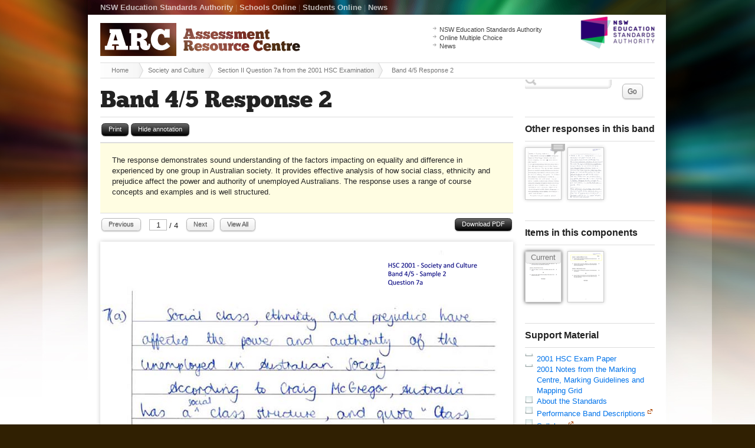

--- FILE ---
content_type: text/html;charset=UTF-8
request_url: https://arc2.nesa.nsw.edu.au/view/byarea/course/15350/question/1424/response/10342
body_size: 4249
content:


		
	







	<!doctype html>
<!--[if lt IE 7 ]><html lang="en" class="ie6"><![endif]-->
<!--[if lt IE 8 ]><html lang="en" class="ie7"><![endif]-->
<!--[if IE 8 ]><html lang="en" class="ie8"><![endif]-->
<!--[if IE 9 ]><html lang="en" class="ie9"><![endif]-->
<!--[if (gt IE 9)|!(IE)]>--><html lang="en" class="no-js"><!--<![endif]-->
<head>
	<!-- {ts '2026-01-07 04:49:10'} | ip-10-4-28-212.ap-southeast-2.compute.internal | production -->
	<meta charset="utf-8">
	<meta http-equiv="X-UA-Compatible" content="IE=edge,chrome=1">
	<meta name="description" content="Section II  Question 7a from the 2001 HSC Examination in course Society and Culture">
	<meta name="author" content="Board of Studies NSW">
	<title>ARC :: Band 4/5 Response 2 </title>
	<link rel="shortcut icon" href="/favicon.ico">
	<link rel="apple-touch-icon" href="/apple-touch-icon.png">
	
	<link rel="stylesheet" href="/css/combine.1.0.3.css">
	
	
	<link rel="canonical" href="/view/byband/course/15350/question/1424/response/10342" />
	
	<script src="/js/libs/modernizr-1.6.min.js"></script>
</head>

<body class="" itemscope itemtype="http://schema.org/ItemPage">

<div id="wrap">
	<header>
		<div id="sitename"><a href="/"><strong class="visuallyhidden">Assessment Resource Centre</strong> <img src="/images/arc_logo.png" alt="ARC" width="339" height="56" ></a></div>
		<div class="container clearfix print-invisible" id="nav-primary">
			<div class="column span-9">
				<p><a href="http://educationstandards.nsw.edu.au/">NSW Education Standards Authority</a> <span>|</span> <a href="https://bosho.boardofstudies.nsw.edu.au/links/schoolsonline.html">Schools Online</a> <span>|</span> <a href="https://studentsonline.nesa.nsw.edu.au/">Students Online</a> <span>|</span> <a href="http://educationstandards.nsw.edu.au/wps/portal/nesa/about/news">News</a></p>
			</div>
			








<div class="column span-3 last" id="search">
	<form method="get" action="/search/result/course/15350">
		<input type="hidden" name="action" value="search.result">
		<input type="hidden" name="course" value="15350">
		<label for="site-search" class="visuallyhidden">Site Search</label>
		<input type="text" id="site-search" name="keywords" value="" />
		
		<div id="searchbox-dropdown" style="display:hidden">
			
			<select name="component_id" id="area">
				<option selected="selected" value="">Any Components</option>
				
				
				
					
					
				
				
				<option value="597">Social and Cultural Continuity and Change</option>
				
				
				
				<option value="598">Depth Study: Popular Culture</option>
				
				
				
				<option value="599">Depth Study: Belief Systems</option>
				
				
				
				<option value="600">Depth Study: Equality and Difference</option>
				
				
				
				<option value="601">Depth Study: Work and Leisure</option>
				
				
				
				<option value="602">Personal Interest Project</option>
				
									
				
					
				
				
			</select>
			
			<p class="f-bands">
			<label class="hd">Band</label>
			<br />				
			
				
					
					<span class="nowrap">
						
						<input type="checkbox" name="band_id" id="band-5" value="5" >
						<label for="band-5">5/6</label>					
					</span>
				
			
				
					
					<span class="nowrap">
						
						<input type="checkbox" name="band_id" id="band-4" value="4" >
						<label for="band-4">4/5</label>					
					</span>
				
			
				
					
					<span class="nowrap">
						
						<input type="checkbox" name="band_id" id="band-3" value="3" >
						<label for="band-3">3/4</label>					
					</span>
				
			
				
					
					<span class="nowrap">
						
						<input type="checkbox" name="band_id" id="band-2" value="2" >
						<label for="band-2">2/3</label>					
					</span>
				
			
				
					
					<span class="nowrap">
						
						<input type="checkbox" name="band_id" id="band-1" value="1" >
						<label for="band-1">1/2</label>					
					</span>
				
			
				
			
				
			
			</p>
			
			<p class="f-types">
				<label class="hd">Type</label><br />
				
					<span class="nowrap">
					<input type="checkbox" name="answer_type" id="type_1" value="Multiple-choice"  >
					<label for="type_1">Multiple-choice</label>
					</span>
					<br />
				
					<span class="nowrap">
					<input type="checkbox" name="answer_type" id="type_2" value="Short response"  >
					<label for="type_2">Short response</label>
					</span>
					<br />
				
					<span class="nowrap">
					<input type="checkbox" name="answer_type" id="type_3" value="Extended response"  >
					<label for="type_3">Extended response</label>
					</span>
					<br />
				
					<span class="nowrap">
					<input type="checkbox" name="answer_type" id="type_4" value="Practical"  >
					<label for="type_4">Practical</label>
					</span>
					<br />
					
			</p>
			
			<p class="f-other">
				<label class="hd">Other</label><br />
				
					
					<span class="nowrap">
					<input type="checkbox" name="band_id" id="band_exemp" value="6"   >
					<label for="band_exemp">Exemplary response</label>
					</span>
					<br />
				
				<span class="nowrap">
				<input type="checkbox" name="hasannotation" id="hasannotation" value="1" />
				<label for="hasannotation">Annotated responses</label>
				</span>
			</p>
			
		</div>
		<button type="submit" name="search" class="button medium white">Go</button>
	</form>
</div>

		</div>
		<div class="container clearfix" id="quicklinks">
			<div class="column span-3 prepend-7 last">
				<ul>
					<li><a href="http://educationstandards.nsw.edu.au/">NSW Education Standards Authority</a></li>
					<li><a href="http://mcq.nesa.nsw.edu.au/">Online Multiple Choice</a></li>
					<li><a href="http://educationstandards.nsw.edu.au/wps/portal/nesa/about/news">News</a></li>
				</ul>
			</div>
		</div>
		<div class="container clearfix" id="breadcrumbs">
			<div class="column span-12 last">
				<ul itemprop="breadcrumb">
					<li><a href="/">Home</a></li>
					
						
							
								<li><a href="/view/default/course/15350">Society and Culture</a></li>
							
						
					
						
							
								<li><a href="/view/byarea/course/15350/question/1424">Section II  Question 7a from the 2001 HSC Examination</a></li>
							
						
					
						
							
								<li class="last">Band 4/5 Response 2</li>	
							
						
					
				</ul>
			</div>
		</div>
	</header>
	









	<div id="main">
		<h1>Band 4/5 Response 2</h1>	
		<div class="container clearfix">
	
	<div class="column span-9">
		
			<noscript>


<div class="error"> 
	Please enable your JavaScript for better view.
</div>


</noscript>






<div class="page-utilities clearfix print-invisible no-js-hidden ">

<ul>		
	<li class="print-invisible"><a href="javascript:window.print();" class="small button black idevices-hidden">Print</a></li>
	
	
	
	
	<li><a href="##annotations" class="small button black annotations_trigger">Hide annotation</a></li>
	
		
</ul>	

</div>




<a name="annotations print-invisible"></a>
<div class="annotations print-visible" id="annotations_view">
The response demonstrates sound understanding of the factors impacting on equality and difference in experienced by one group in Australian society. It provides effective analysis of how social class, ethnicity and prejudice affect the power and authority of unemployed Australians. The response uses a range of course concepts and examples and is well structured. <P>
</div>



					
			

		
	
	








<div class="jspdfpreview">

<div class="work-sample-nav clearfix print-invisible no-js-visible">
	
	<div class="work-sample-utilities clearfix">
	<ul>		
		<li><a target="_blank" href="/assets/process/15350/2001/q07a_b45_s2.pdf" class="small button black pdfdownload" title="Download PDF">Download PDF</a></li>		
	</ul>
	</div>

	
	
		
		
	
	
	
		
		
	
	
	
		
		
	
	
	
		
		
	
	
	
	
	
	
	
	
	
	
	
	<div class="work-sample-pagination clearfix no-js-invisible">
		<ul>			
			
			<li><a href="#" class="small button white pdfpreviewtrigger_prev">Previous</a></li>
			<li class="pagerinput"> <input type="text" value="1" /> / <span class="totalpages">4</span> </li>
			<li><a href="#" class="small button white pdfpreviewtrigger_next">Next</a></li>
			<li><a href="#allpages" class="small button white pdfpreviewtrigger_all">View All</a></li>
			
		</ul>
	</div>
</div>


	
	
	
	<div class="work-sample no-js-hidden">
		
		<div class="pdfpreview-pages-collection" >
		
		<span title="Page 1" id="pdfpreview_527D2FC9-E481-4B54-8ECC25A8F9D4A481" data-page="1" class="print-visible print-page-break-after pdfpreview pdfpreview-first" >
			<a href="/assets/process/15350/2001/q07a_b45_s2-000.png"  class="work-sample-fullsize jqueryPreloadImage jqueryPreloadImageFirst"></a>
		</span>
		
		
		
			
				
				
			
		
			
				
				
					<span title="Page 2" id="pdfpreview_E5DADD98-D20F-4376-86207695066191A2" class="print-visible print-page-break-after pdfpreview hidden"  data-page="2" >
					<a href="/assets/process/15350/2001/q07a_b45_s2-001.png" class="work-sample-fullsize jqueryPreloadImage"></a>
					</span>
				
			
		
			
				
				
					<span title="Page 3" id="pdfpreview_D4797AC9-34F0-4647-B66D1034EAE57C6E" class="print-visible print-page-break-after pdfpreview hidden"  data-page="3" >
					<a href="/assets/process/15350/2001/q07a_b45_s2-002.png" class="work-sample-fullsize jqueryPreloadImage"></a>
					</span>
				
			
		
			
				
				
					<span title="Page 4" id="pdfpreview_710996DC-83D6-44C6-9EB90F1BB5440280" class="print-visible print-page-break-after pdfpreview hidden"  data-page="4" >
					<a href="/assets/process/15350/2001/q07a_b45_s2-003.png" class="work-sample-fullsize jqueryPreloadImage"></a>
					</span>
				
			
		
			
		
			
		
			
		
			
		
							
		</div>
		
		
		
		
			
		
		<div class="pdfpreview_thumbnail_container print-invisible">
		
			
		
			
		
			
		
			
		
			
				
				
				
				<div id="pdfpreview_thumbnail_527D2FC9-E481-4B54-8ECC25A8F9D4A481" class="pdfpreview_thumbnail pdfpagenotready">
					<div class="document-thumb">
					<a href="/assets/process/15350/2001/thumb_q07a_b45_s2-000.png" alt="Thumbnail for page 1" title="Page 1" class="jqueryPreloadImage" data-page="1"></a>
					<span>1</span>
					</div>
				</div>
				
						
			
		
			
				
				
				
				<div id="pdfpreview_thumbnail_E5DADD98-D20F-4376-86207695066191A2" class="pdfpreview_thumbnail pdfpagenotready">
					<div class="document-thumb">
					<a href="/assets/process/15350/2001/thumb_q07a_b45_s2-001.png" alt="Thumbnail for page 2" title="Page 2" class="jqueryPreloadImage" data-page="2"></a>
					<span>2</span>
					</div>
				</div>
				
						
			
		
			
				
				
				
				<div id="pdfpreview_thumbnail_D4797AC9-34F0-4647-B66D1034EAE57C6E" class="pdfpreview_thumbnail pdfpagenotready">
					<div class="document-thumb">
					<a href="/assets/process/15350/2001/thumb_q07a_b45_s2-002.png" alt="Thumbnail for page 3" title="Page 3" class="jqueryPreloadImage" data-page="3"></a>
					<span>3</span>
					</div>
				</div>
				
						
			
		
			
				
				
				
				<div id="pdfpreview_thumbnail_710996DC-83D6-44C6-9EB90F1BB5440280" class="pdfpreview_thumbnail pdfpagenotready">
					<div class="document-thumb">
					<a href="/assets/process/15350/2001/thumb_q07a_b45_s2-003.png" alt="Thumbnail for page 4" title="Page 4" class="jqueryPreloadImage" data-page="4"></a>
					<span>4</span>
					</div>
				</div>
				
						
			
		
		</div>
	
		
		
	</div>



<span class="hidden gaq_event_label">/assets/process/15350/2001/q07a_b45_s2.pdf</span>

</div>


	
		

			
		
	</div>
		
	<div class="column span-3 last sidebar print-invisible" itemscope itemtype="http://schema.org/WPSideBar">				
		
		
		
		




		
		
		
		



<h4>Other responses in this band</h4>
	
<div class="question-responses clearfix jsThumbnailAlways">
	
	
		
			
			
			

<a href="/view/byarea/course/15350/question/1424/response/10341" class="document-thumb  jstooltip" title="
Band 4/5  Response 1 ">
	<span href="/assets/process/15350/2001/thumb_q07a_b45_s1-000.png" class="work-sample-thumb  no-js-visible jqueryPreloadImage thumbnail-type-pdf">
Band 4/5  Response 1 </span>
	<span class="icon-annotation" title="Annotation is available for this response"></span>
</a>
	
	
	
		
			
			
			

<a href="/view/byarea/course/15350/question/1424/response/10343" class="document-thumb  jstooltip" title="
Band 4/5  Response 3 ">
	<span href="/assets/process/15350/2001/thumb_q07a_b45_s3-000.png" class="work-sample-thumb  no-js-visible jqueryPreloadImage thumbnail-type-pdf">
Band 4/5  Response 3 </span>
	
</a>
	
	
	
				
</div>
	


		
		
		
		







	
		
				
	
		
		
		
						
			
			
						
			
			
			
			
					
			
			
			
		
		
		
		
						
			
			
						
			
			
			
			
				
			
			
			
		
		

		
	
	
	
	
	
	




		<h4>Items in this components</h4>
		
		<div class="question-responses clearfix jsThumbnailAlways">
		
			

<a href="/view/byarea/course/15350/question/1424" class="document-thumb  current-object jstooltip" title="
 Section II 
  
Question 7a - 2001 HSC
">
	<span href="/assets/process/15350/2001/thumb_exam_q07-000.png" class="work-sample-thumb  icon-active no-js-visible jqueryPreloadImage thumbnail-type-pdf">
 Section II 
  
Question 7a - 2001 HSC
</span>
	
</a>
	
			

<a href="/view/byarea/course/15350/question/1429" class="document-thumb  jstooltip" title="
 Section II 
  
Question 7a - 2002 HSC
">
	<span href="/assets/process/15350/2002/thumb_exam_q7a-000.png" class="work-sample-thumb   no-js-visible jqueryPreloadImage thumbnail-type-pdf">
 Section II 
  
Question 7a - 2002 HSC
</span>
	
</a>
	
			
		</div>
	

		
		
		
<h4>Support Material</h4>

<ul>

	
	
	
	<li class="icon-pdf">
		
			<a href="http://www.boardofstudies.nsw.edu.au/hsc_exams/hsc2001exams/pdf_doc/society_culture_01.pdf" >2001 HSC Exam Paper</a>
		
	</li>
		

	
	
	
	<li class="icon-pdf">
		
			<a href="http://www.boardofstudies.nsw.edu.au/hsc_exams/hsc2001exams/pdf_doc/society_culture_er01.pdf" >2001 Notes from the Marking Centre, Marking Guidelines and Mapping Grid</a>
		
	</li>
		

	
	
	
	<li class="icon-doc">
		
			<a href="/page/about-the-standards/course/15350" >About the Standards</a>
		
	</li>
		

	
	
	
	<li class="icon-doc">
		
			<a href="http://www.boardofstudies.nsw.edu.au/syllabus_hsc/society-culture-pbd.html" target="_blank">Performance Band Descriptions</a><span class="ui-icon ui-icon-extlink" style="display:inline-block;"></span>
		
	</li>
		

	
	
	
	<li class="icon-doc">
		
			<a href="http://www.boardofstudies.nsw.edu.au/syllabus_hsc/society-culture.html" target="_blank">Syllabus</a><span class="ui-icon ui-icon-extlink" style="display:inline-block;"></span>
		
	</li>
		

</ul>



		
		
		



	<h4>Components</h4>
	
	
	 
	
	<ul>
	
		
		
		
		
		
		
			<li class="">
			
			<a href="/view/byarea/course/15350/component/597">Social and Cultural Continuity and Change</a>
			
			</li>
		
			<li class="">
			
			<a href="/view/byarea/course/15350/component/598">Depth Study: Popular Culture</a>
			
			</li>
		
			<li class="">
			
			<a href="/view/byarea/course/15350/component/599">Depth Study: Belief Systems</a>
			
			</li>
		
			<li class="icon-active">
			
			<a href="/view/byarea/course/15350/component/600">Depth Study: Equality and Difference</a>
			
			</li>
		
			<li class="">
			
			<a href="/view/byarea/course/15350/component/601">Depth Study: Work and Leisure</a>
			
			</li>
		
			<li class="">
			
			<a href="/view/byarea/course/15350/component/602">Personal Interest Project</a>
			
			</li>
		
		
		
			
	
	</ul> 
	 





		
	</div>

</div>

	</div>
	


	<footer>
		<div class="container clearfix print-invisible" id="footer" itemscope itemtype="http://schema.org/WPFooter">		
			<div class="column span-2"><span id="nswgov_logo"></span></div>
			<div class="column span-2">
				<h5>Government Links</h5>
				<ul>
					<li><a href="https://www.nsw.gov.au/">NSW Government</a></li>
					<li><a href="http://iworkfor.nsw.gov.au/">Jobs NSW</a></li>
				</ul>
			</div>
			<div class="column span-2">
				<h5>NESA</h5>
				<ul>
					<li><a href="http://educationstandards.nsw.edu.au/">NSW Education Standards Authority</a></li>
					<li><a href="http://educationstandards.nsw.edu.au/wps/portal/nesa/about/news">News</a></li>
					<li><a href="http://ab-ed.nesa.nsw.edu.au/">Aboriginal Education</a></li>
					<li><a href="https://studentsonline.nesa.nsw.edu.au/">Students Online</a></li>
					<li><a href="https://bosho.boardofstudies.nsw.edu.au/links/schoolsonline.html">Schools Online</a></li>
				</ul>
			</div>
			<div class="column span-2">
				<h5>Site Tools</h5>
				<ul>
					<li><a href="/sitemap">Sitemap</a></li>
					<li><a href="http://educationstandards.nsw.edu.au/wps/portal/nesa/mini-footer/privacy">Privacy</a></li>
					<li><a href="http://educationstandards.nsw.edu.au/wps/portal/nesa/mini-footer/copyright">Copyright</a></li>
				</ul>
			</div>
			<div class="column span-2 last">
				<h5>Contact</h5>
				<ul>
					<li><a href="http://educationstandards.nsw.edu.au/wps/portal/nesa/about/who-we-are/contact-us">Feedback</a></li>
					<li><a href="http://educationstandards.nsw.edu.au/wps/portal/nesa/about">About Us</a></li>
					<li><a href="http://educationstandards.nsw.edu.au/wps/portal/nesa/about/who-we-are/contact-us">Contact Us</a></li>
				</ul>
			</div>
			<div class="column span-2 last">
				<h5>Other</h5>
				<ul>
					<li><a href="http://educationstandards.nsw.edu.au/wps/portal/nesa/11-12/Understanding-the-curriculum/syllabuses-a-z">HSC Syllabuses</a></li>
					<li><a href="http://educationstandards.nsw.edu.au/wps/portal/nesa/k-10/understanding-the-curriculum/syllabuses-a-z">K-10 Syllabuses</a></li>
				</ul>
			</div>
		</div>
	</footer>
</div>
<!--! end of #wrapper --> 

<!--[if lt IE 7 ]>
    <script src="/js/libs/dd_belatedpng.js"></script>
    <script> DD_belatedPNG.fix('img, .png_bg'); //fix any <img> or .png_bg background-images </script>
<![endif]--> 


<script src="/js/combine/combine.1.0.1.js"></script>


<script>
   var _gaq = [['_setAccount', 'UA-98421-2'], ['_trackPageview']];
   (function(d, t) {
    var g = d.createElement(t),
        s = d.getElementsByTagName(t)[0];
    g.async = true;
    g.src = ('https:' == location.protocol ? 'https://ssl' : 'http://www') + '.google-analytics.com/ga.js';
    s.parentNode.insertBefore(g, s);
   })(document, 'script');
</script>

</body>
</html>


--- FILE ---
content_type: text/css
request_url: https://arc2.nesa.nsw.edu.au/css/combine.1.0.3.css
body_size: 23669
content:
@font-face{font-family:'ChunkFiveRegular';src:url('fonts/chunkfive/Chunkfive-webfont.eot');src:local('☺'),url('fonts/chunkfive/Chunkfive-webfont.woff') format('woff'),url('fonts/chunkfive/Chunkfive-webfont.ttf') format('truetype'),url('fonts/chunkfive/Chunkfive-webfont.svg#webfontb5K2fJwj') format('svg');font-weight:normal;font-style:normal}html,body,div,span,object,iframe,h1,h2,h3,h4,h5,h6,p,blockquote,pre,abbr,address,cite,code,del,dfn,em,img,ins,kbd,q,samp,small,strong,sub,sup,var,b,i,dl,dt,dd,ol,ul,li,fieldset,form,label,legend,table,caption,tbody,tfoot,thead,tr,th,td,article,aside,canvas,details,figcaption,figure,footer,header,hgroup,menu,nav,section,summary,time,mark,audio,video{margin:0;padding:0;border:0;outline:0;font-size:100%;vertical-align:baseline;background:transparent}article,aside,details,figcaption,figure,footer,header,hgroup,menu,nav,section{display:block}nav ul{list-style:none}blockquote,q{quotes:none}blockquote:before,blockquote:after,q:before,q:after{content:'';content:none}a{margin:0;padding:0;font-size:100%;vertical-align:baseline;background:transparent}ins{background-color:#ff9;color:#000;text-decoration:none}mark{background-color:#ff9;color:#000;font-style:italic;font-weight:bold}del{text-decoration:line-through}abbr[title],dfn[title]{border-bottom:1px dotted;cursor:help}table{border-collapse:collapse;border-spacing:0}hr{display:block;height:1px;border:0;border-top:1px solid #ddd;margin:1em 0;padding:0}input,select{vertical-align:middle}body{font:13px/1.4 Helvetica,Arial,Georgia,serif;background:#fff;*font-size:small}body,select,input,textarea{font-family:Helvetica,Arial,Georgia,serif;color:#222}select,input,textarea,button{font:99% sans-serif}pre,code,kbd,samp{font-family:monospace,sans-serif}h1,h2,h3,h4,h5,h6{font-weight:bold;margin:0 0 .3em}h1{font-size:2em;margin:25px 0 0}h2{font-size:1.6em}h3{font-size:1.4em}h4{font-size:1.2em}h5{font-size:1.1em}h6{font-size:1em}h1,h2,h3,h4,h5,h6{line-height:1.3em}h1 span,h2 span,h3 span,h4 span,h5 span,h6 span{font-weight:normal}html{overflow-y:scroll}a:hover,a:active{outline:0}a,a:active,a:visited{color:#0073ea;text-decoration:none}a:hover,a:active{color:#a94400;text-decoration:none}ul,ol{margin-left:1.8em}ol{list-style-type:decimal}ul{list-style:square}dt{font-weight:bold}nav ul,nav li{margin:0}small{font-size:11px}strong,th{font-weight:bold}td,td img{vertical-align:top}sub{vertical-align:sub;font-size:smaller}sup{vertical-align:super;font-size:smaller}pre{padding:15px;white-space:pre;white-space:pre-wrap;white-space:pre-line;word-wrap:break-word}textarea{overflow:auto}.ie6 legend,.ie7 legend{margin-left:-7px}input[type="radio"]{position:relative;bottom:3px;vertical-align:text-bottom}input[type="checkbox"]{position:relative;bottom:3px;vertical-align:bottom}.ie7 input[type="checkbox"]{position:relative;bottom:3px;vertical-align:baseline}.ie6 input{position:relative;bottom:3px;vertical-align:text-bottom}label,input[type=button],input[type=submit],button{cursor:pointer}button,input,select,textarea{margin:0}input:invalid,textarea:invalid{border-radius:1px;-moz-box-shadow:0 0 5px red;-webkit-box-shadow:0 0 5px red;box-shadow:0 0 5px red}.no-boxshadow input:invalid,.no-boxshadow textarea:invalid{background-color:#f0dddd}::-moz-selection{background:#0073ea;color:#fff;text-shadow:none}::selection{background:#0073ea;color:#fff;text-shadow:none}a:link{-webkit-tap-highlight-color:#ff5e99}button{width:auto;overflow:visible}.ie7 img{-ms-interpolation-mode:bicubic}.ir{display:block;text-indent:-999em;overflow:hidden;background-repeat:no-repeat;text-align:left;direction:ltr}.hidden{display:none;visibility:hidden}.visuallyhidden{position:absolute!important;clip:rect(1px 1px 1px 1px);clip:rect(1px,1px,1px,1px)}.invisible{visibility:hidden}.clearfix:before,.clearfix:after{content:"\0020";display:block;height:0;visibility:hidden}.clearfix:after{clear:both}.clearfix{zoom:1}.container{width:940px;margin:0 auto}.showgrid{background:url("images/blueprint_grid.png")}.column,div.span-1,div.span-2,div.span-3,div.span-4,div.span-5,div.span-6,div.span-7,div.span-8,div.span-9,div.span-10,div.span-11,div.span-12{float:left;margin-right:20px}.ie6 .column,.ie6 .span-1,.ie6 .span-2,.ie6 .span-3,.ie6 .span-4,.ie6 .span-5,.ie6 .span-6,.ie6 .span-7,.ie6 .span-8,.ie6 .span-9,.ie6 .span-10,.ie6 .span-11,.ie6 .span-12{display:inline;overflow-x:hidden}div.last{margin-right:0}.span-1{width:60px}.span-2{width:140px}.span-3{width:220px}.span-4{width:300px}.span-5{width:380px}.span-6{width:460px}.span-7{width:540px}.span-8{width:620px}.span-9{width:700px}.span-10{width:780px}.span-11{width:860px}.span-12,div.span-12{width:940px;margin:0}.append-1{padding-right:80px}.append-2{padding-right:160px}.append-3{padding-right:240px}.append-4{padding-right:320px}.append-5{padding-right:400px}.append-6{padding-right:480px}.append-7{padding-right:560px}.append-8{padding-right:640px}.append-9{padding-right:720px}.append-10{padding-right:800px}.append-11{padding-right:880px}.prepend-1{padding-left:80px}.prepend-2{padding-left:160px}.prepend-3{padding-left:240px}.prepend-4{padding-left:320px}.prepend-5{padding-left:400px}.prepend-6{padding-left:480px}.prepend-7{padding-left:560px}.prepend-8{padding-left:640px}.prepend-9{padding-left:720px}.prepend-10{padding-left:800px}.prepend-11{padding-left:880px}div.border{padding-right:9px;margin-right:10px;border-right:1px solid #eee}div.colborder{padding-right:49px;margin-right:50px;border-right:1px solid #eee}.pull-1{margin-left:-80px}.pull-2{margin-left:-160px}.pull-3{margin-left:-240px}.pull-4{margin-left:-320px}.pull-5{margin-left:-400px}.pull-6{margin-left:-480px}.pull-7{margin-left:-560px}.pull-8{margin-left:-640px}.pull-9{margin-left:-720px}.pull-10{margin-left:-800px}.pull-11{margin-left:-880px}.pull-12{margin-left:-960px}.pull-1,.pull-2,.pull-3,.pull-4,.pull-5,.pull-6,.pull-7,.pull-8,.pull-9,.pull-10,.pull-11,.pull-12{float:left;position:relative}.push-1{margin:0 -80px 1.5em 80px}.push-2{margin:0 -160px 1.5em 160px}.push-3{margin:0 -240px 1.5em 240px}.push-4{margin:0 -320px 1.5em 320px}.push-5{margin:0 -400px 1.5em 400px}.push-6{margin:0 -480px 1.5em 480px}.push-7{margin:0 -560px 1.5em 560px}.push-8{margin:0 -640px 1.5em 640px}.push-9{margin:0 -720px 1.5em 720px}.push-10{margin:0 -800px 1.5em 800px}.push-11{margin:0 -880px 1.5em 880px}.push-12{margin:0 -960px 1.5em 960px}.push-1,.push-2,.push-3,.push-4,.push-5,.push-6,.push-7,.push-8,.push-9,.push-10,.push-11,.push-12{float:right;position:relative}.box{padding:1.5em;margin-bottom:1.5em;background:#e5ecf9}hr{background:#ddd;color:#ddd;clear:both;float:none;width:100%;height:1px;margin:0;border:0}hr.space{background:#fff;color:#fff}label.hd{font-weight:bold;font-size:1.1em}fieldset{padding:1.4em;border:1px solid #ddd}legend{font-weight:bold;font-size:1.2em;margin-top:.3em;margin-bottom:1em;background:#222;color:#fff;padding:3px 10px}input[type=text],input[type=password],input.text,input.title,textarea{background-color:#fff;border:1px solid #bbb}input[type=text]:focus,input[type=password]:focus,input.text:focus,input.title:focus,textarea:focus{border-color:#666}select{background-color:#fff;border-width:1px;border-style:solid}option{padding:5px}input[type=text],input[type=password],input.text,input.title,textarea,select{margin:.5em 0}input.text,input.title{width:300px;padding:5px}input.title{font-size:1.5em}textarea{width:390px;height:250px;padding:5px}form.inline{line-height:3}form.inline p{margin-bottom:0}.error,.alert,.notice,.success,.info{padding:.8em;margin-bottom:1em;border:2px solid #ddd}.error,.alert{background:#fbe3e4;color:#8a1f11;border-color:#fbc2c4}.notice{background:#fff6bf;color:#514721;border-color:#ffd324}.success{background:#e6efc2;color:#264409;border-color:#c6d880}.info{background:#d5edf8;color:#205791;border-color:#92cae4}.error a,.alert a{color:#8a1f11}.notice a{color:#514721}.success a{color:#264409}.info a{color:#205791}.button{display:inline-block;margin:0 2px;outline:0;cursor:pointer;text-align:center;text-decoration:none;font-size:14px;padding:.6em 2em .40em;text-shadow:0 1px 1px rgba(0,0,0,.3);-webkit-border-radius:.5em;-moz-border-radius:.5em;border-radius:.5em;-webkit-box-shadow:0 1px 2px rgba(0,0,0,.2);-moz-box-shadow:0 1px 2px rgba(0,0,0,.2);box-shadow:0 1px 2px rgba(0,0,0,.2)}.ie6 .button,.ie7 .button{zoom:1;display:inline}.button:hover{text-decoration:none}.bigrounded{-webkit-border-radius:2em;-moz-border-radius:2em;border-radius:2em}.medium{font-size:12px;padding:.4em 1.5em .42em}.small{font-size:11px;padding:.2em 1em .275em}.white{color:#606060;border:solid 1px #b7b7b7;background:#fff;background:-webkit-gradient(linear,left top,left bottom,from(#fff),to(#ededed));background:-moz-linear-gradient(top,#fff,#ededed);filter:progid:DXImageTransform.Microsoft.gradient(startColorstr='#ffffff',endColorstr='#ededed')}.white:hover{color:#fff;border:solid 1px #333;background:#000;background:-webkit-gradient(linear,left top,left bottom,from(#444),to(#000));background:-moz-linear-gradient(top,#444,#000);filter:progid:DXImageTransform.Microsoft.gradient(startColorstr='#444444',endColorstr='#000000')}.white:active{color:#999;background:-webkit-gradient(linear,left top,left bottom,from(#ededed),to(#fff));background:-moz-linear-gradient(top,#ededed,#fff);filter:progid:DXImageTransform.Microsoft.gradient(startColorstr='#ededed',endColorstr='#ffffff')}.black{border:solid 1px #333;background:#333;background:-webkit-gradient(linear,left top,left bottom,from(#666),to(#000));background:-moz-linear-gradient(top,#666,#000);filter:progid:DXImageTransform.Microsoft.gradient(startColorstr='#666666',endColorstr='#000000')}.black:hover{background:#000;background:-webkit-gradient(linear,left top,left bottom,from(#444),to(#000));background:-moz-linear-gradient(top,#444,#000);filter:progid:DXImageTransform.Microsoft.gradient(startColorstr='#444444',endColorstr='#000000')}.black:active{background:-webkit-gradient(linear,left top,left bottom,from(#000),to(#444));background:-moz-linear-gradient(top,#000,#444);filter:progid:DXImageTransform.Microsoft.gradient(startColorstr='#000000',endColorstr='#666666')}a.black:link,a.black:visited,a.black:hover,a.black:active{color:#fff}html{background:#302002 url("images/html_bg.jpg") no-repeat fixed 50% 0}body{background:transparent url("images/body_bg.png") no-repeat 50% 0}p,dl,hr,ol,ul,pre,table,address,fieldset,blockquote{margin-bottom:25px}dd{margin-bottom:12px}#wrap{width:940px;margin:0 auto}#main{background:#fff url("images/main_bg.png") no-repeat 50% 0;padding-top:15px}table{width:100%}tbody th,tbody td{border-bottom:1px solid #ddd;border-top:1px solid #ddd}.module-item{border-bottom:1px solid #ddd}.module>div:last-of-type{border-bottom:0}th,td,.module-header,.module-subheader,.module-item{padding:5px 15px;text-align:left}blockquote{margin-left:60px;border-left:3px solid #ddd;padding-left:15px;font:italic 100%/1.5 Georgia,"Times New Roman",Times,serif;color:#666}.text-right{text-align:right}.rev{background:#444;color:#fff;display:inline-block;padding:1px 3px}.subdued{color:#999}header{position:relative}#nav-primary .span-9 p{color:#fff;margin:0;padding:0;line-height:25px;filter:alpha(opacity=70);-moz-opacity:.7;opacity:.7}#nav-primary .span-9 p span{filter:alpha(opacity=30);-moz-opacity:.3;opacity:.3}#nav-primary .span-9 a:link,#nav-primary .span-9 a:visited,#nav-primary .span-9 a:hover,#nav-primary .span-9 a:active{color:#fff;font-weight:bold}#nav-primary .span-9 a:hover,#nav-primary .span-9 a:active{text-decoration:underline}header ul,header li,header ol{margin:0;list-style-type:none}#sitename img{position:absolute;bottom:13px;left:0}#search{background:url("images/sitesearch_bg.png") no-repeat 0 5px;position:relative;top:150px}#search,#search form{height:35px}#site-search{background:0;border:0;width:150px;font-size:14px;width:117px;position:absolute;top:7px;left:32px;z-index:2000}#search .button.medium{padding:.4em .7em .42em;position:absolute;top:7px;left:163px;z-index:500}#search #searchbox-dropdown .button.medium{position:relative;top:0;left:0;z-index:1500}#searchbox-dropdown{padding:60px 20px 20px;background:#333 url("images/sitesearch_bg.png") no-repeat 20px 15px;display:none;color:#fff;position:absolute;z-index:1000;top:-11px;right:0;width:199px;border:1px solid #fff;-webkit-box-shadow:0 0 8px rgba(0,0,0,.9);-moz-box-shadow:0 0 8px rgba(0,0,0,.9);box-shadow:0 0 8px rgba(0,0,0,.9)}#searchbox-dropdown select{margin:0 0 1em;width:158px;padding:0}#searchbox-dropdown option{margin:0;padding:0}#searchbox-dropdown .f-bands{margin-bottom:15px;padding-bottom:0}#searchbox-dropdown .f-bands label{margin-right:10px}.ie7 #searchbox-dropdown input[type="checkbox"]{bottom:0}.ie7 #searchbox-dropdown .f-bands label{margin-right:5px}nav{font:12px/20px Arial,sans-serif;letter-spacing:-0.05em;text-transform:uppercase}nav ul{border-left:1px solid #ddd;height:35px;background:#fff}nav a{display:block;padding:0 8px;line-height:35px}nav a.menu{padding:0 8px 0 6px}nav a:link,nav a:visited,nav a:hover,nav a:active{color:#444}nav a:link span,nav a:visited span,nav a:hover span,nav a:active span{color:#ddd}nav a:hover{background:#5f2e2a url("images/nav_bg.jpg");color:#fff}nav a:active{background:#5f2e2a url("images/nav_bg.jpg");color:#fff}nav #nav-1 a:hover{background-position:-22px 0}nav #nav-2 a:hover{background-position:-75px 0}nav #nav-3 a:hover{background-position:-160px 0}nav #nav-4 a:hover{background-position:-278px 0}nav #nav-5 a:hover{background-position:-363px 0}nav #nav-6 a:hover{background-position:-423px 0}nav #nav-7 a:hover{background-position:-497px 0}nav #nav-8 a:hover{background-position:-622px 0}nav ul li{float:left;border:1px solid #ddd;border-left:none;border-top:0;background:0;padding:0}.menu a>span{font-size:13px;line-height:10px;position:relative;top:-1px}.menu a>span span{font-size:13px;line-height:10px}#dropdown{width:940px;display:none;position:relative;overflow:hidden;height:110px;padding:20px 0;border-bottom:1px solid #ddd}.loading{background:transparent url("images/loading.gif") no-repeat 50% 50%}.close{position:absolute;top:10px;right:10px}#sitename{font:bold 65px arial;position:absolute;bottom:25px;left:0}#quicklinks{padding:15px 0 0;font-size:86%;line-height:1.3;min-height:63px;background:url("images/sprites.png") no-repeat 100% -400px}#quicklinks a:link,#quicklinks a:visited{color:#444}#quicklinks a:hover,#quicklinks a:active{color:#a94400}#quicklinks ul li{background:url("images/sprites.png") no-repeat 0 -51px;padding-left:15px}ul{list-style-type:none}ul li{background:url("images/generic_li.png") no-repeat 0 0;padding-left:20px}#breadcrumbs{border-top:1px solid #ddd;border-bottom:1px solid #ddd;background:#fff;font-size:84%}#breadcrumbs ul li{float:left;line-height:2.3em;color:#777;padding-left:.75em;background:0}#breadcrumbs li a{background:url("images/breadcrumbs_bg.png") no-repeat 100% 50%;display:block;padding:0 15px 0 0}#breadcrumbs li a:link,#breadcrumbs li a:visited{color:#777}#breadcrumbs li a:hover,#breadcrumbs li a:active{color:#a94400}h1{font:39px/1.3 'ChunkFiveRegular',Arial,sans-serif;letter-spacing:0;margin:0 240px 0 0}h1 span{font-size:20px;display:block;color:#666;line-height:.8}form h2{border-bottom:1px solid #ddd;padding-bottom:.4em;margin-bottom:.4em}.f-bands{padding-bottom:20px}.f-bands label{margin-right:-5px;display:inline-block;width:1.2em}.f-bands-offset{position:relative;top:20px}img.scale{width:100%}.table-1 td,.module-item{padding-top:20px;padding-bottom:20px}.view-by-area-module .module-item{border-bottom:4px solid #ddd}.view-by-area-module .module-item:last-child{border-bottom:0}.table-1 th,.module-header{background:#eee;color:#444;padding-top:7px;padding-bottom:5px;font-size:20px;border-bottom:1px solid #ccc;border-top:1px solid #ccc}.table-1 th small{font-size:15px}.module-header h2{font-size:20px;margin:0}.table-1 th a:link,.table-1 th a:visited,.module-header a:link,.module-header a:visited{color:#444}.table-1 th a:hover,.table-1 th a:active,.module-header a:hover,.module-header a:active{color:#444;text-decoration:underline}.table-1 th.th-secondary,.module-subheader{background:#eee;border-bottom:1px solid #222;color:#666;font-size:12px;text-transform:uppercase;padding-top:5px;padding-bottom:5px}.module-subheader h3{font-size:12px;margin:0}.table-1 th.th-secondary a:link,.table-1 th.th-secondary a:visited,.module-subheader a:link,.module-subheader a:visited{color:#666}.table-1 th.th-secondary a:hover,.table-1 th.th-secondary a:active,.module-subheader a:hover,.module-subheader a:active{color:#666;text-decoration:underline}.table-1 h3,.module-item h3{font-size:15px}.question-details{margin:-.1em 0 .2em;font-weight:bold}.view-by-area-module .question-details{font-weight:normal}.question-teaser{color:#999;font:italic normal 86% georgia;margin:0}.student-responses-grid{background:#fff url("images/student_responses_bg.png") no-repeat 0 30px;margin:20px 0 0}.student-responses-grid .span-2{width:134px;padding-top:15px}.student-responses-grid h4{text-align:center;color:#999;font:italic normal 13px/25px georgia;margin:0;border-top:1px solid #eee}.student-responses-grid h5{font-size:12px;font-weight:normal}.student-responses-grid ul,.student-responses-grid p{margin:0 0 20px;font-size:86%}.question-responses{width:210px;float:right;margin:-4px 0 5px 20px}.question-responses h4{color:#999;font:italic normal 13px/25px georgia;margin:0 0 3px}.sidebar .question-responses{width:auto;float:none;margin:0 0 20px}.sidebar .work-sample-thumb{margin-bottom:10px}.work-sample{position:relative}.work-sample-nav{margin:0 0 10px;border-top:1px solid #DDD;padding:8px 0 2px}.work-sample-pagination{width:49%;float:right}.work-sample-pagination ul,.work-sample-utilities ul{list-style-type:none;padding:0;float:left;margin:0}.work-sample-pagination ul{float:right}.work-sample-utilities{width:49%;float:left}#main .work-sample-nav ul li{background:0;padding:0}.work-sample-nav li{float:left}.work-sample-fullsize{width:700px;-webkit-box-shadow:0 0 8px rgba(0,0,0,.2);-moz-box-shadow:0 0 8px rgba(0,0,0,.2);box-shadow:0 0 8px rgba(0,0,0,.2);-ms-interpolation-mode:bicubic}.work-sample-thumb{width:60px;-webkit-box-shadow:0 0 6px rgba(0,0,0,.2);-moz-box-shadow:0 0 6px rgba(0,0,0,.2);box-shadow:0 0 6px rgba(0,0,0,.2);float:left;margin:0 10px 0 0;-ms-interpolation-mode:bicubic}a:hover .work-sample-thumb{-webkit-box-shadow:0 0 6px rgba(0,0,0,.6);-moz-box-shadow:0 0 6px rgba(0,0,0,.6);box-shadow:0 0 6px rgba(0,0,0,.6)}.annotations{border-top:1px solid #DDD;padding:20px 20px 0;background:#fffde2;border-bottom:1px solid #fffde2}.sidebar h4{border-top:1px solid #ddd;border-bottom:1px solid #ddd;padding:10px 0;margin:0 0 10px}.sidebar ul{margin:0 0 25px}.sidebar ul ul{margin:0}.sidebar ul ul li{background:url("images/sprites.png") no-repeat 0 -50px;padding-left:15px}ul li.icon-active{font-weight:bold}ul li.icon-doc{background:url("images/sprites.png") no-repeat 0 -200px;padding-left:20px}ul li.icon-pdf{background:url("images/sprites.png") no-repeat 0 -500px;padding-left:20px}#footer{border-top:1px solid #ddd;margin:25px 0 0;padding:25px 0;background:#fff url("images/main_bg.png") no-repeat 50% 0}#footer ul{margin:0}#footer ul li{font-size:86%;background:url("images/sprites.png") no-repeat 0 -50px;padding-left:15px}#footer a:link,#footer a:visited{color:#666}#footer a:hover,#footer a:active{color:#a94400}@media print{*{background:transparent!important;color:#444!important;text-shadow:none!important}a,a:visited{color:#444!important;text-decoration:underline}abbr:after{content:" (" attr(title) ")"}.ir a:after{content:""}pre,blockquote{border:1px solid #999;page-break-inside:avoid}thead{display:table-header-group}tr,img{page-break-inside:avoid}@page{margin:.5cm}p,h2,h3{orphans:3;widows:3}h2,h3{page-break-after:avoid}}.ui-helper-hidden{display:none}.ui-helper-hidden-accessible{position:absolute;left:-99999999px}.ui-helper-reset{margin:0;padding:0;border:0;outline:0;line-height:1.3;text-decoration:none;font-size:100%;list-style:none}.ui-helper-clearfix:after{content:".";display:block;height:0;clear:both;visibility:hidden}.ui-helper-clearfix{display:inline-block}/*\*/* html .ui-helper-clearfix{height:1%}.ui-helper-clearfix{display:block}/**/.ui-helper-zfix{width:100%;height:100%;top:0;left:0;position:absolute;opacity:0;filter:Alpha(Opacity=0)}.ui-state-disabled{cursor:default!important}.ui-icon{display:block;text-indent:-99999px;overflow:hidden;background-repeat:no-repeat}.ui-widget-overlay{position:absolute;top:0;left:0;width:100%;height:100%}.ui-widget{font-family:Helvetica,Arial,sans-serif;font-size:1.1em}.ui-widget .ui-widget{font-size:1em}.ui-widget input,.ui-widget select,.ui-widget textarea,.ui-widget button{font-family:Helvetica,Arial,sans-serif;font-size:1em}.ui-widget-content{border:1px solid #ddd;background:#fff url(images/ui-bg_flat_75_ffffff_40x100.png) 50% 50% repeat-x;color:#444}.ui-widget-content a{color:#444}.ui-widget-header{border:1px solid #ddd;background:#ddd url(images/ui-bg_highlight-soft_50_dddddd_1x100.png) 50% 50% repeat-x;color:#444;font-weight:bold}.ui-widget-header a{color:#444}.ui-state-default,.ui-widget-content .ui-state-default,.ui-widget-header .ui-state-default{border:1px solid #ddd;background:#f6f6f6 url(images/ui-bg_highlight-soft_100_f6f6f6_1x100.png) 50% 50% repeat-x;font-weight:bold;color:#0073ea}.ui-state-default a,.ui-state-default a:link,.ui-state-default a:visited{color:#0073ea;text-decoration:none}.ui-state-hover,.ui-widget-content .ui-state-hover,.ui-widget-header .ui-state-hover,.ui-state-focus,.ui-widget-content .ui-state-focus,.ui-widget-header .ui-state-focus{border:1px solid #0073ea;background:#0073ea url(images/ui-bg_highlight-soft_25_0073ea_1x100.png) 50% 50% repeat-x;font-weight:bold;color:#fff}.ui-state-hover a,.ui-state-hover a:hover{color:#fff;text-decoration:none}.ui-state-active,.ui-widget-content .ui-state-active,.ui-widget-header .ui-state-active{border:1px solid #ddd;background:#fff url(images/ui-bg_glass_65_ffffff_1x400.png) 50% 50% repeat-x;font-weight:bold;color:#a94400}.ui-state-active a,.ui-state-active a:link,.ui-state-active a:visited{color:#a94400;text-decoration:none}.ui-widget :active{outline:0}.ui-state-highlight,.ui-widget-content .ui-state-highlight,.ui-widget-header .ui-state-highlight{border:1px solid #ccc;background:#fff url(images/ui-bg_flat_55_ffffff_40x100.png) 50% 50% repeat-x;color:#444}.ui-state-highlight a,.ui-widget-content .ui-state-highlight a,.ui-widget-header .ui-state-highlight a{color:#444}.ui-state-error,.ui-widget-content .ui-state-error,.ui-widget-header .ui-state-error{border:1px solid #a94400;background:#fff url(images/ui-bg_flat_55_ffffff_40x100.png) 50% 50% repeat-x;color:#222}.ui-state-error a,.ui-widget-content .ui-state-error a,.ui-widget-header .ui-state-error a{color:#222}.ui-state-error-text,.ui-widget-content .ui-state-error-text,.ui-widget-header .ui-state-error-text{color:#222}.ui-priority-primary,.ui-widget-content .ui-priority-primary,.ui-widget-header .ui-priority-primary{font-weight:bold}.ui-priority-secondary,.ui-widget-content .ui-priority-secondary,.ui-widget-header .ui-priority-secondary{opacity:.7;filter:Alpha(Opacity=70);font-weight:normal}.ui-state-disabled,.ui-widget-content .ui-state-disabled,.ui-widget-header .ui-state-disabled{opacity:.35;filter:Alpha(Opacity=35);background-image:none}.ui-icon{width:16px;height:16px;background-image:url(images/ui-icons_a94400_256x240.png)}.ui-widget-content .ui-icon{background-image:url(images/ui-icons_a94400_256x240.png)}.ui-widget-header .ui-icon{background-image:url(images/ui-icons_0073ea_256x240.png)}.ui-state-default .ui-icon{background-image:url(images/ui-icons_666666_256x240.png)}.ui-state-hover .ui-icon,.ui-state-focus .ui-icon{background-image:url(images/ui-icons_ffffff_256x240.png)}.ui-state-active .ui-icon{background-image:url(images/ui-icons_454545_256x240.png)}.ui-state-highlight .ui-icon{background-image:url(images/ui-icons_0073ea_256x240.png)}.ui-state-error .ui-icon,.ui-state-error-text .ui-icon{background-image:url(images/ui-icons_a94400_256x240.png)}.ui-icon-carat-1-n{background-position:0 0}.ui-icon-carat-1-ne{background-position:-16px 0}.ui-icon-carat-1-e{background-position:-32px 0}.ui-icon-carat-1-se{background-position:-48px 0}.ui-icon-carat-1-s{background-position:-64px 0}.ui-icon-carat-1-sw{background-position:-80px 0}.ui-icon-carat-1-w{background-position:-96px 0}.ui-icon-carat-1-nw{background-position:-112px 0}.ui-icon-carat-2-n-s{background-position:-128px 0}.ui-icon-carat-2-e-w{background-position:-144px 0}.ui-icon-triangle-1-n{background-position:0 -16px}.ui-icon-triangle-1-ne{background-position:-16px -16px}.ui-icon-triangle-1-e{background-position:-32px -16px}.ui-icon-triangle-1-se{background-position:-48px -16px}.ui-icon-triangle-1-s{background-position:-64px -16px}.ui-icon-triangle-1-sw{background-position:-80px -16px}.ui-icon-triangle-1-w{background-position:-96px -16px}.ui-icon-triangle-1-nw{background-position:-112px -16px}.ui-icon-triangle-2-n-s{background-position:-128px -16px}.ui-icon-triangle-2-e-w{background-position:-144px -16px}.ui-icon-arrow-1-n{background-position:0 -32px}.ui-icon-arrow-1-ne{background-position:-16px -32px}.ui-icon-arrow-1-e{background-position:-32px -32px}.ui-icon-arrow-1-se{background-position:-48px -32px}.ui-icon-arrow-1-s{background-position:-64px -32px}.ui-icon-arrow-1-sw{background-position:-80px -32px}.ui-icon-arrow-1-w{background-position:-96px -32px}.ui-icon-arrow-1-nw{background-position:-112px -32px}.ui-icon-arrow-2-n-s{background-position:-128px -32px}.ui-icon-arrow-2-ne-sw{background-position:-144px -32px}.ui-icon-arrow-2-e-w{background-position:-160px -32px}.ui-icon-arrow-2-se-nw{background-position:-176px -32px}.ui-icon-arrowstop-1-n{background-position:-192px -32px}.ui-icon-arrowstop-1-e{background-position:-208px -32px}.ui-icon-arrowstop-1-s{background-position:-224px -32px}.ui-icon-arrowstop-1-w{background-position:-240px -32px}.ui-icon-arrowthick-1-n{background-position:0 -48px}.ui-icon-arrowthick-1-ne{background-position:-16px -48px}.ui-icon-arrowthick-1-e{background-position:-32px -48px}.ui-icon-arrowthick-1-se{background-position:-48px -48px}.ui-icon-arrowthick-1-s{background-position:-64px -48px}.ui-icon-arrowthick-1-sw{background-position:-80px -48px}.ui-icon-arrowthick-1-w{background-position:-96px -48px}.ui-icon-arrowthick-1-nw{background-position:-112px -48px}.ui-icon-arrowthick-2-n-s{background-position:-128px -48px}.ui-icon-arrowthick-2-ne-sw{background-position:-144px -48px}.ui-icon-arrowthick-2-e-w{background-position:-160px -48px}.ui-icon-arrowthick-2-se-nw{background-position:-176px -48px}.ui-icon-arrowthickstop-1-n{background-position:-192px -48px}.ui-icon-arrowthickstop-1-e{background-position:-208px -48px}.ui-icon-arrowthickstop-1-s{background-position:-224px -48px}.ui-icon-arrowthickstop-1-w{background-position:-240px -48px}.ui-icon-arrowreturnthick-1-w{background-position:0 -64px}.ui-icon-arrowreturnthick-1-n{background-position:-16px -64px}.ui-icon-arrowreturnthick-1-e{background-position:-32px -64px}.ui-icon-arrowreturnthick-1-s{background-position:-48px -64px}.ui-icon-arrowreturn-1-w{background-position:-64px -64px}.ui-icon-arrowreturn-1-n{background-position:-80px -64px}.ui-icon-arrowreturn-1-e{background-position:-96px -64px}.ui-icon-arrowreturn-1-s{background-position:-112px -64px}.ui-icon-arrowrefresh-1-w{background-position:-128px -64px}.ui-icon-arrowrefresh-1-n{background-position:-144px -64px}.ui-icon-arrowrefresh-1-e{background-position:-160px -64px}.ui-icon-arrowrefresh-1-s{background-position:-176px -64px}.ui-icon-arrow-4{background-position:0 -80px}.ui-icon-arrow-4-diag{background-position:-16px -80px}.ui-icon-extlink{background-position:-32px -80px}.ui-icon-newwin{background-position:-48px -80px}.ui-icon-refresh{background-position:-64px -80px}.ui-icon-shuffle{background-position:-80px -80px}.ui-icon-transfer-e-w{background-position:-96px -80px}.ui-icon-transferthick-e-w{background-position:-112px -80px}.ui-icon-folder-collapsed{background-position:0 -96px}.ui-icon-folder-open{background-position:-16px -96px}.ui-icon-document{background-position:-32px -96px}.ui-icon-document-b{background-position:-48px -96px}.ui-icon-note{background-position:-64px -96px}.ui-icon-mail-closed{background-position:-80px -96px}.ui-icon-mail-open{background-position:-96px -96px}.ui-icon-suitcase{background-position:-112px -96px}.ui-icon-comment{background-position:-128px -96px}.ui-icon-person{background-position:-144px -96px}.ui-icon-print{background-position:-160px -96px}.ui-icon-trash{background-position:-176px -96px}.ui-icon-locked{background-position:-192px -96px}.ui-icon-unlocked{background-position:-208px -96px}.ui-icon-bookmark{background-position:-224px -96px}.ui-icon-tag{background-position:-240px -96px}.ui-icon-home{background-position:0 -112px}.ui-icon-flag{background-position:-16px -112px}.ui-icon-calendar{background-position:-32px -112px}.ui-icon-cart{background-position:-48px -112px}.ui-icon-pencil{background-position:-64px -112px}.ui-icon-clock{background-position:-80px -112px}.ui-icon-disk{background-position:-96px -112px}.ui-icon-calculator{background-position:-112px -112px}.ui-icon-zoomin{background-position:-128px -112px}.ui-icon-zoomout{background-position:-144px -112px}.ui-icon-search{background-position:-160px -112px}.ui-icon-wrench{background-position:-176px -112px}.ui-icon-gear{background-position:-192px -112px}.ui-icon-heart{background-position:-208px -112px}.ui-icon-star{background-position:-224px -112px}.ui-icon-link{background-position:-240px -112px}.ui-icon-cancel{background-position:0 -128px}.ui-icon-plus{background-position:-16px -128px}.ui-icon-plusthick{background-position:-32px -128px}.ui-icon-minus{background-position:-48px -128px}.ui-icon-minusthick{background-position:-64px -128px}.ui-icon-close{background-position:-80px -128px}.ui-icon-closethick{background-position:-96px -128px}.ui-icon-key{background-position:-112px -128px}.ui-icon-lightbulb{background-position:-128px -128px}.ui-icon-scissors{background-position:-144px -128px}.ui-icon-clipboard{background-position:-160px -128px}.ui-icon-copy{background-position:-176px -128px}.ui-icon-contact{background-position:-192px -128px}.ui-icon-image{background-position:-208px -128px}.ui-icon-video{background-position:-224px -128px}.ui-icon-script{background-position:-240px -128px}.ui-icon-alert{background-position:0 -144px}.ui-icon-info{background-position:-16px -144px}.ui-icon-notice{background-position:-32px -144px}.ui-icon-help{background-position:-48px -144px}.ui-icon-check{background-position:-64px -144px}.ui-icon-bullet{background-position:-80px -144px}.ui-icon-radio-off{background-position:-96px -144px}.ui-icon-radio-on{background-position:-112px -144px}.ui-icon-pin-w{background-position:-128px -144px}.ui-icon-pin-s{background-position:-144px -144px}.ui-icon-play{background-position:0 -160px}.ui-icon-pause{background-position:-16px -160px}.ui-icon-seek-next{background-position:-32px -160px}.ui-icon-seek-prev{background-position:-48px -160px}.ui-icon-seek-end{background-position:-64px -160px}.ui-icon-seek-start{background-position:-80px -160px}.ui-icon-seek-first{background-position:-80px -160px}.ui-icon-stop{background-position:-96px -160px}.ui-icon-eject{background-position:-112px -160px}.ui-icon-volume-off{background-position:-128px -160px}.ui-icon-volume-on{background-position:-144px -160px}.ui-icon-power{background-position:0 -176px}.ui-icon-signal-diag{background-position:-16px -176px}.ui-icon-signal{background-position:-32px -176px}.ui-icon-battery-0{background-position:-48px -176px}.ui-icon-battery-1{background-position:-64px -176px}.ui-icon-battery-2{background-position:-80px -176px}.ui-icon-battery-3{background-position:-96px -176px}.ui-icon-circle-plus{background-position:0 -192px}.ui-icon-circle-minus{background-position:-16px -192px}.ui-icon-circle-close{background-position:-32px -192px}.ui-icon-circle-triangle-e{background-position:-48px -192px}.ui-icon-circle-triangle-s{background-position:-64px -192px}.ui-icon-circle-triangle-w{background-position:-80px -192px}.ui-icon-circle-triangle-n{background-position:-96px -192px}.ui-icon-circle-arrow-e{background-position:-112px -192px}.ui-icon-circle-arrow-s{background-position:-128px -192px}.ui-icon-circle-arrow-w{background-position:-144px -192px}.ui-icon-circle-arrow-n{background-position:-160px -192px}.ui-icon-circle-zoomin{background-position:-176px -192px}.ui-icon-circle-zoomout{background-position:-192px -192px}.ui-icon-circle-check{background-position:-208px -192px}.ui-icon-circlesmall-plus{background-position:0 -208px}.ui-icon-circlesmall-minus{background-position:-16px -208px}.ui-icon-circlesmall-close{background-position:-32px -208px}.ui-icon-squaresmall-plus{background-position:-48px -208px}.ui-icon-squaresmall-minus{background-position:-64px -208px}.ui-icon-squaresmall-close{background-position:-80px -208px}.ui-icon-grip-dotted-vertical{background-position:0 -224px}.ui-icon-grip-dotted-horizontal{background-position:-16px -224px}.ui-icon-grip-solid-vertical{background-position:-32px -224px}.ui-icon-grip-solid-horizontal{background-position:-48px -224px}.ui-icon-gripsmall-diagonal-se{background-position:-64px -224px}.ui-icon-grip-diagonal-se{background-position:-80px -224px}.ui-corner-tl{-moz-border-radius-topleft:2px;-webkit-border-top-left-radius:2px;border-top-left-radius:2px}.ui-corner-tr{-moz-border-radius-topright:2px;-webkit-border-top-right-radius:2px;border-top-right-radius:2px}.ui-corner-bl{-moz-border-radius-bottomleft:2px;-webkit-border-bottom-left-radius:2px;border-bottom-left-radius:2px}.ui-corner-br{-moz-border-radius-bottomright:2px;-webkit-border-bottom-right-radius:2px;border-bottom-right-radius:2px}.ui-corner-top{-moz-border-radius-topleft:2px;-webkit-border-top-left-radius:2px;border-top-left-radius:2px;-moz-border-radius-topright:2px;-webkit-border-top-right-radius:2px;border-top-right-radius:2px}.ui-corner-bottom{-moz-border-radius-bottomleft:2px;-webkit-border-bottom-left-radius:2px;border-bottom-left-radius:2px;-moz-border-radius-bottomright:2px;-webkit-border-bottom-right-radius:2px;border-bottom-right-radius:2px}.ui-corner-right{-moz-border-radius-topright:2px;-webkit-border-top-right-radius:2px;border-top-right-radius:2px;-moz-border-radius-bottomright:2px;-webkit-border-bottom-right-radius:2px;border-bottom-right-radius:2px}.ui-corner-left{-moz-border-radius-topleft:2px;-webkit-border-top-left-radius:2px;border-top-left-radius:2px;-moz-border-radius-bottomleft:2px;-webkit-border-bottom-left-radius:2px;border-bottom-left-radius:2px}.ui-corner-all{-moz-border-radius:2px;-webkit-border-radius:2px;border-radius:2px}.ui-widget-overlay{background:#eee url(images/ui-bg_flat_0_eeeeee_40x100.png) 50% 50% repeat-x;opacity:.80;filter:Alpha(Opacity=80)}.ui-widget-shadow{margin:-4px 0 0 -4px;padding:4px;background:#aaa url(images/ui-bg_flat_0_aaaaaa_40x100.png) 50% 50% repeat-x;opacity:.60;filter:Alpha(Opacity=60);-moz-border-radius:0;-webkit-border-radius:0;border-radius:0}.ui-accordion{width:100%}.ui-accordion .ui-accordion-header{cursor:pointer;position:relative;margin-top:1px;zoom:1}.ui-accordion .ui-accordion-li-fix{display:inline}.ui-accordion .ui-accordion-header-active{border-bottom:0!important}.ui-accordion .ui-accordion-header a{display:block;font-size:1em;padding:.5em .5em .5em .7em}.ui-accordion-icons .ui-accordion-header a{padding-left:2.2em}.ui-accordion .ui-accordion-header .ui-icon{position:absolute;left:.5em;top:50%;margin-top:-8px}.ui-accordion .ui-accordion-content{padding:1em 2.2em;border-top:0;margin-top:-2px;position:relative;top:1px;margin-bottom:2px;overflow:auto;display:none;zoom:1}.ui-accordion .ui-accordion-content-active{display:block}.ui-button{display:inline-block;position:relative;padding:0;margin-right:.1em;text-decoration:none!important;cursor:pointer;text-align:center;zoom:1;overflow:visible}.ui-button-icon-only{width:2.2em}button.ui-button-icon-only{width:2.4em}.ui-button-icons-only{width:3.4em}button.ui-button-icons-only{width:3.7em}.ui-button .ui-button-text{display:block;line-height:1.4}.ui-button-text-only .ui-button-text{padding:.4em 1em}.ui-button-icon-only .ui-button-text,.ui-button-icons-only .ui-button-text{padding:.4em;text-indent:-9999999px}.ui-button-text-icon-primary .ui-button-text,.ui-button-text-icons .ui-button-text{padding:.4em 1em .4em 2.1em}.ui-button-text-icon-secondary .ui-button-text,.ui-button-text-icons .ui-button-text{padding:.4em 2.1em .4em 1em}.ui-button-text-icons .ui-button-text{padding-left:2.1em;padding-right:2.1em}input.ui-button{padding:.4em 1em}.ui-button-icon-only .ui-icon,.ui-button-text-icon-primary .ui-icon,.ui-button-text-icon-secondary .ui-icon,.ui-button-text-icons .ui-icon,.ui-button-icons-only .ui-icon{position:absolute;top:50%;margin-top:-8px}.ui-button-icon-only .ui-icon{left:50%;margin-left:-8px}.ui-button-text-icon-primary .ui-button-icon-primary,.ui-button-text-icons .ui-button-icon-primary,.ui-button-icons-only .ui-button-icon-primary{left:.5em}.ui-button-text-icon-secondary .ui-button-icon-secondary,.ui-button-text-icons .ui-button-icon-secondary,.ui-button-icons-only .ui-button-icon-secondary{right:.5em}.ui-button-text-icons .ui-button-icon-secondary,.ui-button-icons-only .ui-button-icon-secondary{right:.5em}.ui-buttonset{margin-right:7px}.ui-buttonset .ui-button{margin-left:0;margin-right:-.3em}button.ui-button::-moz-focus-inner{border:0;padding:0}.ui-slider{position:relative;text-align:left}.ui-slider .ui-slider-handle{position:absolute;z-index:2;width:1.2em;height:1.2em;cursor:default}.ui-slider .ui-slider-range{position:absolute;z-index:1;font-size:.7em;display:block;border:0;background-position:0 0}.ui-slider-horizontal{height:.8em}.ui-slider-horizontal .ui-slider-handle{top:-.3em;margin-left:-.6em}.ui-slider-horizontal .ui-slider-range{top:0;height:100%}.ui-slider-horizontal .ui-slider-range-min{left:0}.ui-slider-horizontal .ui-slider-range-max{right:0}.ui-slider-vertical{width:.8em;height:100px}.ui-slider-vertical .ui-slider-handle{left:-.3em;margin-left:0;margin-bottom:-.6em}.ui-slider-vertical .ui-slider-range{left:0;width:100%}.ui-slider-vertical .ui-slider-range-min{bottom:0}.ui-slider-vertical .ui-slider-range-max{top:0}.ui-tabs{position:relative;padding:.2em;zoom:1}.ui-tabs .ui-tabs-nav{margin:0;padding:.2em .2em 0}.ui-tabs .ui-tabs-nav li{list-style:none;float:left;position:relative;top:1px;margin:0 .2em 1px 0;border-bottom:0!important;padding:0;white-space:nowrap}.ui-tabs .ui-tabs-nav li a{float:left;padding:.5em 1em;text-decoration:none}.ui-tabs .ui-tabs-nav li.ui-tabs-selected{margin-bottom:0;padding-bottom:1px}.ui-tabs .ui-tabs-nav li.ui-tabs-selected a,.ui-tabs .ui-tabs-nav li.ui-state-disabled a,.ui-tabs .ui-tabs-nav li.ui-state-processing a{cursor:text}.ui-tabs .ui-tabs-nav li a,.ui-tabs.ui-tabs-collapsible .ui-tabs-nav li.ui-tabs-selected a{cursor:pointer}.ui-tabs .ui-tabs-panel{display:block;border-width:0;padding:1em 1.4em;background:0}.ui-tabs .ui-tabs-hide{display:none!important}@media print{.print-visible{visibility:visible!important;display:block!important}.print-invisible{visibility:hidden!important;display:none!important}.print-page-break-after{page-break-after:always}ul{list-style:circle inside none}ul li{background-image:none}ul.nolistsytle{list-style:none}}@media only screen and (max-device-width:1024px){body{background-image:none}.idevices-hidden{display:none!important}#site-search{-webkit-appearance:none}html,body{background-color:#FFF}#quicklinks,#breadcrumbs{background-color:#FFF}#nav-primary .span-9 a:link,#nav-primary .span-9 a:visited,#nav-primary .span-9 a:hover,#nav-primary .span-9 a:active{color:#333}}.work-sample-fullsize{padding-top:15px}.f-bands label{margin-right:12px;width:auto}.f-component select{max-height:150px;margin-top:0;max-width:400px}.work-sample-thumb{margin-bottom:10px}.question-responses{width:216px;position:relative}.work-sample-thumb.thumbnail-type-pdf{min-height:85px;border:1px solid #CCC}.sidebar p,.sidebar .item-asset{margin-bottom:10px}.question-teaser{font-style:normal}.question-teaser.question{width:700px;padding:6px 6px 6px 3px;font-size:95%}.question-teaser.question strong{color:#333}.question-details{margin:0;margin-bottom:.2em;margin-top:-0.1.em}#main{position:relative}.work-sample-pagination{float:left}.work-sample-utilities{float:right}.work-sample-pagination ul{float:left}.work-sample-utilities ul{float:right}.audiorecorder_btn{background-image:url(/js/audiorecorder/icons.png);background-color:transparent;border:0}.audiorecorder_btnpause{background-position:0 0;width:32px;height:32px}.audiorecorder_btnplay{background-position:-32px 0;width:32px;height:32px}.audiorecorder_btnplaymp3{background-position:-32px 0;width:32px;height:32px}.audiorecorder_btnstop{background-position:-64px 0;width:32px;height:32px}.audiorecorder_btnstopmp3{background-position:-64px 0;width:32px;height:32px}.audiorecorder_btnrec{background-position:-96px 0;width:32px;height:32px}.audiorecorder_btnmic{background-position:0 -32px;width:32px;height:32px}.audiorecorder_btnsave{background-position:-32px -32px;width:32px;height:32px}.audiorecorder_btnerror{background-position:-64px -32px;width:32px;height:32px}.audiorecorder_btndelete{background-position:-96px -32px;width:32px;height:32px}.audiorecorder_btnok{background-position:-128px -0px;width:32px;height:32px}.audiorecorder_btncancel{background-position:-128px -32px;width:32px;height:32px}.audiorecorder_btnwait{background-image:url(/js/audiorecorder/ajax-loader.gif);background-color:transparent;border:0;background-repeat:no-repeat;width:32px;height:32px}#audiorecorderswfdiv{position:absolute;top:-300px;margin:10px}#audiorecorderswfdiv2{border:1px solid red}a.playback{background-color:transparent}a.playback img{border:1px solid #666}.playback:hover img,.playback.playing img{background-image:url(/js/audiorecorder/playback-icons.png);background-color:#eee;background-repeat:no-repeat}.playback:hover img{background-position:50% 12px}.playback.playing img,.playback.playing:hover img,.playback.playing img{background-position:50% -148px}.playback span{display:inline-block;vertical-align:middle}.playback.playing span{background-position:-64px 0;height:32px;width:32px}.scroll-to-top{position:fixed;bottom:15px;right:15px;cursor:pointer;-webkit-border-radius:10px;-moz-border-radius:10px;border-radius:10px;color:#d3d3d3;background-color:#000;padding:5px 10px;opacity:.8}.pdfpreviewtrigger_next,.pdfpreviewtrigger_prev{cursor:pointer}.pdfpreview_thumbnail_container{border:solid 1px #CCC;color:#333;display:none;min-height:900px;padding:10px}.pdfpreview_thumbnail{cursor:pointer;display:inline-block;padding:5px;text-align:center;width:23%;position:relative}.pdfpreview_thumbnail img{border:1px solid #CCC;box-shadow:0 0 6px rgba(0,0,0,.2);-moz-box-shadow:0 0 6px rgba(0,0,0,.2);-webkit-box-shadow:0 0 6px rgba(0,0,0,.2);transition:opacity 1s linear;-moz-transition:opacity 1s linear;-o-transition:opacity 1s linear;-webkit-transition:opacity 1s linear}.pdfpreview_thumbnail img:hover{box-shadow:0 0 6px rgba(0,0,0,.6);-webkit-box-shadow:0 0 6px rgba(0,0,0,.6);-moz-box-shadow:0 0 6px rgba(0,0,0,.6)}.pdfpreview_thumbnail .document-thumb{display:inline-block}.pdfpreview_thumbnail span{color:#333;display:block}.js .pdfpagenotready .document-thumb{background:url("images/loading2.gif") no-repeat scroll center center transparent}.js .pdfpagenotready .document-thumb img{opacity:.5}.pdfpreview-pages-collection{position:relative}.pdfpreview-hovernav,.hovernav-next,.hovernav-prev{position:absolute;top:0;width:100%;height:100%;display:block;overflow:hidden}.ie7 .pdfpreview-hovernav,.ie7 .hovernav-next,.ie7 .hovernav-prev,.ie8 .pdfpreview-hovernav,.ie8 .hovernav-next,.ie8 .hovernav-prev{background-color:#fff;opacity:.01;filter:alpha(opacity=1)}.pdfpreview-hovernav{left:0}.hovernav-prev{left:0;width:50%}.hovernav-next{right:0;width:50%}.hovernav-prev span,.hovernav-next span{display:block;background-color:#999;color:#fff;cursor:pointer;font:italic 13px/25px georgia;text-align:center;width:60px;position:absolute;top:150px;transition:background-color 1s linear,left 500ms ease 500ms,right 500ms ease 500ms,top 500ms ease;-moz-transition:background-color 1s linear,left 500ms ease 500ms,right 500ms ease 500ms,top 500ms ease;-o-transition:background-color 1s linear,left 500ms ease 500ms,right 500ms ease 500ms,top 500ms ease;-webkit-transition:background-color 1s linear,left 500ms ease 500ms,right 500ms ease 500ms,top 500ms ease}.hovernav-prev span{left:-60px}.hovernav-next span{right:-60px}.hovernav-prev.pdfpreviewtrigger_prev:hover span{left:0}.hovernav-next.pdfpreviewtrigger_next:hover span{right:0}.hovernav-prev span:hover,.hovernav-next span:hover{background-color:#000}.sidebar-work-sample-thumb li{padding-left:0;background:0}.sidebar-work-sample-thumb span.icon-active .work-sample-thumb,a.icon-active .work-sample-thumb,.work-sample-thumb.icon-active{-webkit-box-shadow:0 0 6px rgba(0,0,0,.7);-moz-box-shadow:0 0 6px rgba(0,0,0,.7);box-shadow:0 0 6px rgba(0,0,0,.7)}.iconlink{display:inline-block;line-height:16px}a.iconlink[href$='.pdf']{background:transparent url(filetypes/pdf-16x16.png) center left no-repeat;padding-left:20px}a.iconlink[href$='.xls'],a.iconlink[href$='.xlsx'],a.iconlink[href$='.csv'],a.iconlink[href$='.xlw'],a.iconlink[href$='.xlt']{background:transparent url(filetypes/xls-16x16.png) center left no-repeat;padding-left:20px}a.iconlink[href$='.doc'],a.iconlink[href$='.docx'],a.iconlink[href$='.rtf'],a.iconlink[href$='.wps'],a.iconlink[href$='.txt']{background:transparent url(filetypes/doc-16x16.png) center left no-repeat;padding-left:20px}a.iconlink[href^="mailto:"]{background:transparent url(filetypes/email-16x16.png) center left no-repeat;padding-left:20px}.thumbnailGroup_more,.thumbnailGroup_less{background-color:#999;clear:both;color:#fff;cursor:pointer;font:italic 13px/25px georgia;text-align:center;width:60px;transition:background-color 1s linear;-moz-transition:background-color 1s linear;-o-transition:background-color 1s linear;-webkit-transition:background-color 1s linear}.thumbnailGroup_more:hover,.thumbnailGroup_less:hover{background-color:#000}.search-results .thumbnailGroup_more,.search-results .thumbnailGroup_less{background-repeat:no-repeat;background-position:right 10px;background-color:#FFF;color:#999;padding:0 12px 0 0;width:auto;position:absolute;top:0;right:10px}.search-results .thumbnailGroup_more,.tablesorter thead th.headerSortDown{background-image:url("[data-uri]");*background-image:url(images/arrow-down.gif)}.search-results .thumbnailGroup_less,.tablesorter thead th.headerSortUp{background-image:url("[data-uri]");*background-image:url(images/arrow-up.gif)}.search-results .thumbnailGroup_more:hover,.search-results .thumbnailGroup_less:hover{background-color:#FFF;text-decoration:underline}.js span.jqueryPreloadImage{color:transparent}.js span.jqueryPreloadImage,.js a.jqueryPreloadImage,.js .jqueryPreloadingImage{background:url("images/loading2.gif") no-repeat scroll center center transparent;min-width:60px;min-height:85px;display:inline-block;-webkit-box-shadow:0 0 6px rgba(0,0,0,.7);-moz-box-shadow:0 0 6px rgba(0,0,0,.7);box-shadow:0 0 6px rgba(0,0,0,.7)}.js .pdfpreview-first .jqueryPreloadImage,.js .pdfpreview .jqueryPreloadingImage{background:url("images/loading2.gif") no-repeat scroll center 150px transparent;display:inline-block;min-height:500px}.js .pdfpagenotready .document-thumb .jqueryPreloadingImage,.js .pdfpagenotready .document-thumb a.jqueryPreloadImage{background:0}.tooltip{background-color:#000;background:-webkit-gradient(linear,left top,left bottom,from(#000),to(#6f6f6f));background:-moz-linear-gradient(top,#000,#6f6f6f);filter:progid:DXImageTransform.Microsoft.gradient(startColorstr='#000000',endColorstr='#6F6F6F');border:2px solid #fff;-webkit-box-shadow:0 0 10px #000;-moz-box-shadow:0 0 10px #000;box-shadow:0 0 10px #000;color:#fff;display:none;font-size:90%;min-height:20px;padding:15px;width:120px;z-index:5}.page-control-button{position:absolute;right:0;top:30px}.audio-asset{padding:10px 0;border-top:1px solid #ddd}.page-utilities{border-bottom:1px solid #ddd;border-top:1px solid #ddd;margin:0;padding:10px 0;width:100%}.page-utilities ul{float:left;list-style-type:none;margin:0;padding:0}.page-utilities ul li{background:none repeat scroll 0 0 transparent;padding:0;float:left}.no-js .pdfpreview-loader,.no-js .no-js-hidden{display:none}.no-js .pdfpreview{display:block;visibility:visible}.no-js .no-js-invisible{visibility:hidden}.no-js .no-js-visible{visibility:inherit}.no-js .work-sample-thumb.jqueryPreloadImage{display:block;width:auto;height:auto;min-height:0;border:0;-webkit-box-shadow:none;-moz-box-shadow:none;box-shadow:none}.no-js .work-sample-thumb.thumbnail-type-pdf{background:transparent url(filetypes/pdf-16x16.png) top left no-repeat;padding-left:20px}.no-js .work-sample-thumb.thumbnail-type-doc{background:transparent url(filetypes/doc-16x16.png) top left no-repeat;padding-left:20px}.nolistsytle{margin:0}.nolistsytle li{background-image:none;padding:0}#searchform .nolistsytle{float:left;margin-right:12px}#searchform .nolistsytle li{margin-bottom:12px}#searchform input[type="submit"]{position:absolute;bottom:12px;right:12px}#breadcrumbs li a{min-width:50px;text-align:center}#breadcrumbs ul li{padding-left:0}#breadcrumbs ul li.last{padding-left:15px}#breadcrumbs ul li:first-child{padding-left:0}#breadcrumbs ul li a{padding-left:8px}#search{z-index:999}#main{background-image:none}#nav-primary{height:28px}#searchrefineinfo{background-color:#f2faff;font-size:95%;line-height:2.3em;color:#666;padding:6px 0 10px 12px;width:926px;border:1px solid #CCC}#searchform fieldset{padding-bottom:0}#searchform #keywords{padding:3px;width:250px}#searchform label.hd{margin-bottom:3px;display:block}#searchform input[type="text"]{margin:0}.type-input{float:left;margin:0 0 12px 64px}.type-input input{margin-top:12px}#search .button.medium{z-index:2000}#searchbox-dropdown{background-color:#fdfdfd;border-radius:4px;border:1px solid #CCC;color:#333}#site-search{outline:0}#searchbox-dropdown .f-bands span{white-space:nowrap;display:inline-block}#searchbox-dropdown select{width:200px}.ie8 input[type='checkbox']{bottom:0}#searchbox-dropdown .f-bands{width:190px}#search{top:135px}#frmFeedback fieldset{padding:12px 6px 12px 21px;width:650px}#searchbox-dropdown{padding-bottom:12px}#searchbox-dropdown .f-bands{margin-bottom:4px}.current-object{display:inline-block;position:relative}.current-object div{position:absolute;background:#efefef;padding:0 8px 0;border-radius:0 0 3px 3px;border:1px solid #DDD;left:1px;color:#777;top:1px}#main .work-sample-nav ul .pagerinput{margin-top:-1px;padding:0 12px;font-size:13px;line-height:26px}.pagerinput input{width:24px;margin-top:3px;text-align:center}.pdfpreviewtrigger_all{margin-left:8px}.question-responses a{float:left}.question-responses a img{float:none}a.white{color:#606060}a.white:hover{color:#FFF}.float-left{float:left}.float-right{float:right}.nowrap{white-space:nowrap}.level_hard{color:#F88}.level_easy{color:#699}input#level_easy,input#level_medium,input#level_hard,#filter_year{margin-left:12px}.no-level_hard .level_hard,.no-level_medium .level_medium,.no-level_easy .level_easy{color:#dee1e1}.statistical-data-group{position:relative}.statistical-filter{background:none repeat scroll 0 0 #eee;border-bottom:1px solid #ccc;border-top:1px solid #ccc;color:#444;position:relative;min-height:38px;padding:5px 6px 4px 12px}.statistical-filter div{float:left;margin-right:10px}.statistical-filter div.last{float:right;margin-top:10px}td.percentage,th.percentage{text-align:right}td.question-col,th.question-col{border-right:1px solid #ddd}.statistical-difficulties .document-thumb,.question-item .document-thumb{float:left}option{padding:0}.container.sitemap{position:relative}.sitemap h3{border-top:1px solid #DDD;border-bottom:1px solid #DDD;padding:10px 0;margin:0 0 10px}.columnList{margin:0 24px 0 0;width:46%;padding-left:0;float:left;min-height:180px}.columnList>li{min-height:650px}.sitemap .general{width:60%}.sitemap .sitemap-nav{width:28%}.sitemap .general li,.sitemap .sitemap-nav li{min-height:0}.columnList>li{background:0;padding-left:0}.sitemap-nav{margin:0;padding:1.4em;border:1px solid #DDD;margin-bottom:24px}.sitemap-nav h3{border-top:0;border-bottom:1px solid #DDD;padding:0 0 .4em;margin:0 0 .4em}.icon-annotation{background:url("images/sprites.png") no-repeat scroll 100% -200px transparent;display:inline-block;width:24px;height:24px;z-index:2}.document-thumb{position:relative}.document-thumb .icon-annotation{position:absolute;top:-6px;right:4px;-moz-transition:all 500ms ease 0s;-webkit-transition:all 500ms ease 0s;transition:all 500ms ease 0s}.document-thumb:hover .icon-annotation{-moz-transform:translate(0,-2px);-webkit-transform:translate(0,-2px);transform:translate(0,-2px)}.document-thumb span.jqueryPreloadImage ~ .icon-annotation{display:none}.tablesorter thead tr{cursor:pointer}.tablesorter thead th:hover{background-color:#ededed}.tablesorter thead th{background-repeat:no-repeat;background-attachment:scroll;background-position:97% 50%;background-color:transparent;background-image:url("[data-uri]");*background-image:url("images/arrow-updown.gif");padding-right:20px}optgroup{color:#666}optgroup option{margin-left:10px;color:#000}ul li{background-image:url("images/sprites.png");background-position:0 -1000px}#search{background-image:url("images/sprites.png");background-position:-242px -792px}#searchbox-dropdown{background-image:url("images/sprites.png");background-position:-222px -782px}#breadcrumbs li a{background-image:url([data-uri]);*background-image:url("images/breadcrumbs_bg.png")}body{background-image:url([data-uri]);*background-image:url("images/body_bg.png")}#footer{background-image:url([data-uri]);*background-image:url("images/main_bg.png")}#nswgov_logo{background:url(images/sprites.png) no-repeat scroll 0 -780px;width:168px;height:102px;display:inline-block}.f-component select{width:100%}

--- FILE ---
content_type: application/javascript
request_url: https://arc2.nesa.nsw.edu.au/js/combine/combine.1.0.1.js
body_size: 75609
content:
/*!
 * jQuery JavaScript Library v1.4.4
 * http://jquery.com/
 *
 * Copyright 2010, John Resig
 * Dual licensed under the MIT or GPL Version 2 licenses.
 * http://jquery.org/license
 *
 * Includes Sizzle.js
 * http://sizzlejs.com/
 * Copyright 2010, The Dojo Foundation
 * Released under the MIT, BSD, and GPL Licenses.
 *
 * Date: Thu Nov 11 19:04:53 2010 -0500
 */
(function(av,az){function i(B,c,P){if(P===az&&B.nodeType===1){P=B.getAttribute("data-"+c);if(typeof P==="string"){try{P=P==="true"?true:P==="false"?false:P==="null"?null:!O.isNaN(P)?parseFloat(P):Q.test(P)?O.parseJSON(P):P}catch(E){}O.data(B,c,P)}else{P=az}}return P}function ak(){return false}function I(){return true}function aX(B,c,E){E[0].type=B;return O.event.handle.apply(c,E)}function z(ab){var Y,X,W,V,U,S,T,P,aa,c,E,B=[];V=[];U=O.data(this,this.nodeType?"events":"__events__");if(typeof U==="function"){U=U.events}if(!(ab.liveFired===this||!U||!U.live||ab.button&&ab.type==="click")){if(ab.namespace){E=RegExp("(^|\\.)"+ab.namespace.split(".").join("\\.(?:.*\\.)?")+"(\\.|$)")}ab.liveFired=this;var Z=U.live.slice(0);for(T=0;T<Z.length;T++){U=Z[T];U.origType.replace(ah,"")===ab.type?V.push(U.selector):Z.splice(T--,1)}V=O(ab.target).closest(V,ab.currentTarget);P=0;for(aa=V.length;P<aa;P++){c=V[P];for(T=0;T<Z.length;T++){U=Z[T];if(c.selector===U.selector&&(!E||E.test(U.namespace))){S=c.elem;W=null;if(U.preType==="mouseenter"||U.preType==="mouseleave"){ab.type=U.preType;W=O(ab.relatedTarget).closest(U.selector)[0]}if(!W||W!==S){B.push({elem:S,handleObj:U,level:c.level})}}}}P=0;for(aa=B.length;P<aa;P++){V=B[P];if(X&&V.level>X){break}ab.currentTarget=V.elem;ab.data=V.handleObj.data;ab.handleObj=V.handleObj;E=V.handleObj.origHandler.apply(V.elem,arguments);if(E===false||ab.isPropagationStopped()){X=V.level;if(E===false){Y=false}if(ab.isImmediatePropagationStopped()){break}}}return Y}}function ag(B,c){return(B&&B!=="*"?B+".":"")+c.replace(m,"`").replace(a1,"&")}function aK(B,c,P){if(O.isFunction(c)){return O.grep(B,function(T,S){return !!c.call(T,S,T)===P})}else{if(c.nodeType){return O.grep(B,function(S){return S===c===P})}else{if(typeof c==="string"){var E=O.grep(B,function(S){return S.nodeType===1});if(aP.test(c)){return O.filter(c,E,!P)}else{c=O.filter(c,E)}}}}return O.grep(B,function(S){return O.inArray(S,c)>=0===P})}function aw(B,c){var E=0;c.each(function(){if(this.nodeName===(B[E]&&B[E].nodeName)){var U=O.data(B[E++]),T=O.data(this,U);if(U=U&&U.events){delete T.handle;T.events={};for(var S in U){for(var P in U[S]){O.event.add(this,S,U[S][P],U[S][P].data)}}}}})}function aC(B,c){c.src?O.ajax({url:c.src,async:false,dataType:"script"}):O.globalEval(c.text||c.textContent||c.innerHTML||"");c.parentNode&&c.parentNode.removeChild(c)}function N(B,c,P){var E=c==="width"?B.offsetWidth:B.offsetHeight;if(P==="border"){return E}O.each(c==="width"?ad:D,function(){P||(E-=parseFloat(O.css(B,"padding"+this))||0);if(P==="margin"){E+=parseFloat(O.css(B,"margin"+this))||0}else{E-=parseFloat(O.css(B,"border"+this+"Width"))||0}});return E}function s(B,c,P,E){if(O.isArray(c)&&c.length){O.each(c,function(T,S){P||p.test(B)?E(B,S):s(B+"["+(typeof S==="object"||O.isArray(S)?T:"")+"]",S,P,E)})}else{if(!P&&c!=null&&typeof c==="object"){O.isEmptyObject(c)?E(B,""):O.each(c,function(T,S){s(B+"["+T+"]",S,P,E)})}else{E(B,c)}}}function am(B,c){var E={};O.each(y.concat.apply([],y.slice(0,c)),function(){E[this]=B});return E}function l(B){if(!g[B]){var c=O("<"+B+">").appendTo("body"),E=c.css("display");c.remove();if(E==="none"||E===""){E="block"}g[B]=E}return g[B]}function aU(c){return O.isWindow(c)?c:c.nodeType===9?c.defaultView||c.parentWindow:false}var G=av.document,O=function(){function bi(){if(!bh.isReady){try{G.documentElement.doScroll("left")}catch(bj){setTimeout(bi,1);return}bh.ready()}}var bh=function(bj,bk){return new bh.fn.init(bj,bk)},bg=av.jQuery,bf=av.$,be,bc=/^(?:[^<]*(<[\w\W]+>)[^>]*$|#([\w\-]+)$)/,a9=/\S/,ba=/^\s+/,a6=/\s+$/,W=/\W/,a2=/\d/,a5=/^<(\w+)\s*\/?>(?:<\/\1>)?$/,ab=/^[\],:{}\s]*$/,U=/\\(?:["\\\/bfnrt]|u[0-9a-fA-F]{4})/g,X=/"[^"\\\n\r]*"|true|false|null|-?\d+(?:\.\d*)?(?:[eE][+\-]?\d+)?/g,V=/(?:^|:|,)(?:\s*\[)+/g,S=/(webkit)[ \/]([\w.]+)/,bd=/(opera)(?:.*version)?[ \/]([\w.]+)/,bb=/(msie) ([\w.]+)/,a7=/(mozilla)(?:.*? rv:([\w.]+))?/,a8=navigator.userAgent,a4=false,a3=[],Z,T=Object.prototype.toString,Y=Object.prototype.hasOwnProperty,P=Array.prototype.push,E=Array.prototype.slice,B=String.prototype.trim,aa=Array.prototype.indexOf,c={};bh.fn=bh.prototype={init:function(bk,bm){var bj,bn,bl;if(!bk){return this}if(bk.nodeType){this.context=this[0]=bk;this.length=1;return this}if(bk==="body"&&!bm&&G.body){this.context=G;this[0]=G.body;this.selector="body";this.length=1;return this}if(typeof bk==="string"){if((bj=bc.exec(bk))&&(bj[1]||!bm)){if(bj[1]){bl=bm?bm.ownerDocument||bm:G;if(bn=a5.exec(bk)){if(bh.isPlainObject(bm)){bk=[G.createElement(bn[1])];bh.fn.attr.call(bk,bm,true)}else{bk=[bl.createElement(bn[1])]}}else{bn=bh.buildFragment([bj[1]],[bl]);bk=(bn.cacheable?bn.fragment.cloneNode(true):bn.fragment).childNodes}return bh.merge(this,bk)}else{if((bn=G.getElementById(bj[2]))&&bn.parentNode){if(bn.id!==bj[2]){return be.find(bk)}this.length=1;this[0]=bn}this.context=G;this.selector=bk;return this}}else{if(!bm&&!W.test(bk)){this.selector=bk;this.context=G;bk=G.getElementsByTagName(bk);return bh.merge(this,bk)}else{return !bm||bm.jquery?(bm||be).find(bk):bh(bm).find(bk)}}}else{if(bh.isFunction(bk)){return be.ready(bk)}}if(bk.selector!==az){this.selector=bk.selector;this.context=bk.context}return bh.makeArray(bk,this)},selector:"",jquery:"1.4.4",length:0,size:function(){return this.length},toArray:function(){return E.call(this,0)},get:function(bj){return bj==null?this.toArray():bj<0?this.slice(bj)[0]:this[bj]},pushStack:function(bk,bl,bj){var bm=bh();bh.isArray(bk)?P.apply(bm,bk):bh.merge(bm,bk);bm.prevObject=this;bm.context=this.context;if(bl==="find"){bm.selector=this.selector+(this.selector?" ":"")+bj}else{if(bl){bm.selector=this.selector+"."+bl+"("+bj+")"}}return bm},each:function(bj,bk){return bh.each(this,bj,bk)},ready:function(bj){bh.bindReady();if(bh.isReady){bj.call(G,bh)}else{a3&&a3.push(bj)}return this},eq:function(bj){return bj===-1?this.slice(bj):this.slice(bj,+bj+1)},first:function(){return this.eq(0)},last:function(){return this.eq(-1)},slice:function(){return this.pushStack(E.apply(this,arguments),"slice",E.call(arguments).join(","))},map:function(bj){return this.pushStack(bh.map(this,function(bl,bk){return bj.call(bl,bk,bl)}))},end:function(){return this.prevObject||bh(null)},push:P,sort:[].sort,splice:[].splice};bh.fn.init.prototype=bh.fn;bh.extend=bh.fn.extend=function(){var bj,br,bo,bl,bn,bp=arguments[0]||{},bm=1,bk=arguments.length,bq=false;if(typeof bp==="boolean"){bq=bp;bp=arguments[1]||{};bm=2}if(typeof bp!=="object"&&!bh.isFunction(bp)){bp={}}if(bk===bm){bp=this;--bm}for(;bm<bk;bm++){if((bj=arguments[bm])!=null){for(br in bj){bo=bp[br];bl=bj[br];if(bp!==bl){if(bq&&bl&&(bh.isPlainObject(bl)||(bn=bh.isArray(bl)))){if(bn){bn=false;bo=bo&&bh.isArray(bo)?bo:[]}else{bo=bo&&bh.isPlainObject(bo)?bo:{}}bp[br]=bh.extend(bq,bo,bl)}else{if(bl!==az){bp[br]=bl}}}}}}return bp};bh.extend({noConflict:function(bj){av.$=bf;if(bj){av.jQuery=bg}return bh},isReady:false,readyWait:1,ready:function(bk){bk===true&&bh.readyWait--;if(!bh.readyWait||bk!==true&&!bh.isReady){if(!G.body){return setTimeout(bh.ready,1)}bh.isReady=true;if(!(bk!==true&&--bh.readyWait>0)){if(a3){var bl=0,bj=a3;for(a3=null;bk=bj[bl++];){bk.call(G,bh)}bh.fn.trigger&&bh(G).trigger("ready").unbind("ready")}}}},bindReady:function(){if(!a4){a4=true;if(G.readyState==="complete"){return setTimeout(bh.ready,1)}if(G.addEventListener){G.addEventListener("DOMContentLoaded",Z,false);av.addEventListener("load",bh.ready,false)}else{if(G.attachEvent){G.attachEvent("onreadystatechange",Z);av.attachEvent("onload",bh.ready);var bj=false;try{bj=av.frameElement==null}catch(bk){}G.documentElement.doScroll&&bj&&bi()}}}},isFunction:function(bj){return bh.type(bj)==="function"},isArray:Array.isArray||function(bj){return bh.type(bj)==="array"},isWindow:function(bj){return bj&&typeof bj==="object"&&"setInterval" in bj},isNaN:function(bj){return bj==null||!a2.test(bj)||isNaN(bj)},type:function(bj){return bj==null?String(bj):c[T.call(bj)]||"object"},isPlainObject:function(bj){if(!bj||bh.type(bj)!=="object"||bj.nodeType||bh.isWindow(bj)){return false}if(bj.constructor&&!Y.call(bj,"constructor")&&!Y.call(bj.constructor.prototype,"isPrototypeOf")){return false}for(var bk in bj){}return bk===az||Y.call(bj,bk)},isEmptyObject:function(bj){for(var bk in bj){return false}return true},error:function(bj){throw bj},parseJSON:function(bj){if(typeof bj!=="string"||!bj){return null}bj=bh.trim(bj);if(ab.test(bj.replace(U,"@").replace(X,"]").replace(V,""))){return av.JSON&&av.JSON.parse?av.JSON.parse(bj):(new Function("return "+bj))()}else{bh.error("Invalid JSON: "+bj)}},noop:function(){},globalEval:function(bk){if(bk&&a9.test(bk)){var bl=G.getElementsByTagName("head")[0]||G.documentElement,bj=G.createElement("script");bj.type="text/javascript";if(bh.support.scriptEval){bj.appendChild(G.createTextNode(bk))}else{bj.text=bk}bl.insertBefore(bj,bl.firstChild);bl.removeChild(bj)}},nodeName:function(bj,bk){return bj.nodeName&&bj.nodeName.toUpperCase()===bk.toUpperCase()},each:function(bl,bo,bk){var bp,bm=0,bn=bl.length,bj=bn===az||bh.isFunction(bl);if(bk){if(bj){for(bp in bl){if(bo.apply(bl[bp],bk)===false){break}}}else{for(;bm<bn;){if(bo.apply(bl[bm++],bk)===false){break}}}}else{if(bj){for(bp in bl){if(bo.call(bl[bp],bp,bl[bp])===false){break}}}else{for(bk=bl[0];bm<bn&&bo.call(bk,bm,bk)!==false;bk=bl[++bm]){}}}return bl},trim:B?function(bj){return bj==null?"":B.call(bj)}:function(bj){return bj==null?"":bj.toString().replace(ba,"").replace(a6,"")},makeArray:function(bk,bl){var bj=bl||[];if(bk!=null){var bm=bh.type(bk);bk.length==null||bm==="string"||bm==="function"||bm==="regexp"||bh.isWindow(bk)?P.call(bj,bk):bh.merge(bj,bk)}return bj},inArray:function(bk,bl){if(bl.indexOf){return bl.indexOf(bk)}for(var bj=0,bm=bl.length;bj<bm;bj++){if(bl[bj]===bk){return bj}}return -1},merge:function(bk,bm){var bj=bk.length,bn=0;if(typeof bm.length==="number"){for(var bl=bm.length;bn<bl;bn++){bk[bj++]=bm[bn]}}else{for(;bm[bn]!==az;){bk[bj++]=bm[bn++]}}bk.length=bj;return bk},grep:function(bl,bo,bk){var bp=[],bm;bk=!!bk;for(var bn=0,bj=bl.length;bn<bj;bn++){bm=!!bo(bl[bn],bn);bk!==bm&&bp.push(bl[bn])}return bp},map:function(bl,bo,bk){for(var bp=[],bm,bn=0,bj=bl.length;bn<bj;bn++){bm=bo(bl[bn],bn,bk);if(bm!=null){bp[bp.length]=bm}}return bp.concat.apply([],bp)},guid:1,proxy:function(bk,bl,bj){if(arguments.length===2){if(typeof bl==="string"){bj=bk;bk=bj[bl];bl=az}else{if(bl&&!bh.isFunction(bl)){bj=bl;bl=az}}}if(!bl&&bk){bl=function(){return bk.apply(bj||this,arguments)}}if(bk){bl.guid=bk.guid=bk.guid||bl.guid||bh.guid++}return bl},access:function(bl,bo,bk,bq,bm,bn){var bj=bl.length;if(typeof bo==="object"){for(var bp in bo){bh.access(bl,bp,bo[bp],bq,bm,bk)}return bl}if(bk!==az){bq=!bn&&bq&&bh.isFunction(bk);for(bp=0;bp<bj;bp++){bm(bl[bp],bo,bq?bk.call(bl[bp],bp,bm(bl[bp],bo)):bk,bn)}return bl}return bj?bm(bl[0],bo):az},now:function(){return(new Date).getTime()},uaMatch:function(bj){bj=bj.toLowerCase();bj=S.exec(bj)||bd.exec(bj)||bb.exec(bj)||bj.indexOf("compatible")<0&&a7.exec(bj)||[];return{browser:bj[1]||"",version:bj[2]||"0"}},browser:{}});bh.each("Boolean Number String Function Array Date RegExp Object".split(" "),function(bj,bk){c["[object "+bk+"]"]=bk.toLowerCase()});a8=bh.uaMatch(a8);if(a8.browser){bh.browser[a8.browser]=true;bh.browser.version=a8.version}if(bh.browser.webkit){bh.browser.safari=true}if(aa){bh.inArray=function(bj,bk){return aa.call(bk,bj)}}if(!/\s/.test("\u00a0")){ba=/^[\s\xA0]+/;a6=/[\s\xA0]+$/}be=bh(G);if(G.addEventListener){Z=function(){G.removeEventListener("DOMContentLoaded",Z,false);bh.ready()}}else{if(G.attachEvent){Z=function(){if(G.readyState==="complete"){G.detachEvent("onreadystatechange",Z);bh.ready()}}}}return av.jQuery=av.$=bh}();(function(){O.support={};var Y=G.documentElement,W=G.createElement("script"),V=G.createElement("div"),U="script"+O.now();V.style.display="none";V.innerHTML="   <link/><table></table><a href='/a' style='color:red;float:left;opacity:.55;'>a</a><input type='checkbox'/>";var T=V.getElementsByTagName("*"),S=V.getElementsByTagName("a")[0],E=G.createElement("select"),P=E.appendChild(G.createElement("option"));if(!(!T||!T.length||!S)){O.support={leadingWhitespace:V.firstChild.nodeType===3,tbody:!V.getElementsByTagName("tbody").length,htmlSerialize:!!V.getElementsByTagName("link").length,style:/red/.test(S.getAttribute("style")),hrefNormalized:S.getAttribute("href")==="/a",opacity:/^0.55$/.test(S.style.opacity),cssFloat:!!S.style.cssFloat,checkOn:V.getElementsByTagName("input")[0].value==="on",optSelected:P.selected,deleteExpando:true,optDisabled:false,checkClone:false,scriptEval:false,noCloneEvent:true,boxModel:null,inlineBlockNeedsLayout:false,shrinkWrapBlocks:false,reliableHiddenOffsets:true};E.disabled=true;O.support.optDisabled=!P.disabled;W.type="text/javascript";try{W.appendChild(G.createTextNode("window."+U+"=1;"))}catch(B){}Y.insertBefore(W,Y.firstChild);if(av[U]){O.support.scriptEval=true;delete av[U]}try{delete W.test}catch(X){O.support.deleteExpando=false}Y.removeChild(W);if(V.attachEvent&&V.fireEvent){V.attachEvent("onclick",function c(){O.support.noCloneEvent=false;V.detachEvent("onclick",c)});V.cloneNode(true).fireEvent("onclick")}V=G.createElement("div");V.innerHTML="<input type='radio' name='radiotest' checked='checked'/>";Y=G.createDocumentFragment();Y.appendChild(V.firstChild);O.support.checkClone=Y.cloneNode(true).cloneNode(true).lastChild.checked;O(function(){var aa=G.createElement("div");aa.style.width=aa.style.paddingLeft="1px";G.body.appendChild(aa);O.boxModel=O.support.boxModel=aa.offsetWidth===2;if("zoom" in aa.style){aa.style.display="inline";aa.style.zoom=1;O.support.inlineBlockNeedsLayout=aa.offsetWidth===2;aa.style.display="";aa.innerHTML="<div style='width:4px;'></div>";O.support.shrinkWrapBlocks=aa.offsetWidth!==2}aa.innerHTML="<table><tr><td style='padding:0;display:none'></td><td>t</td></tr></table>";var Z=aa.getElementsByTagName("td");O.support.reliableHiddenOffsets=Z[0].offsetHeight===0;Z[0].style.display="";Z[1].style.display="none";O.support.reliableHiddenOffsets=O.support.reliableHiddenOffsets&&Z[0].offsetHeight===0;aa.innerHTML="";G.body.removeChild(aa).style.display="none"});Y=function(aa){var Z=G.createElement("div");aa="on"+aa;var ab=aa in Z;if(!ab){Z.setAttribute(aa,"return;");ab=typeof Z[aa]==="function"}return ab};O.support.submitBubbles=Y("submit");O.support.changeBubbles=Y("change");Y=W=V=T=S=null}})();var a0={},Q=/^(?:\{.*\}|\[.*\])$/;O.extend({cache:{},uuid:0,expando:"jQuery"+O.now(),noData:{embed:true,object:"clsid:D27CDB6E-AE6D-11cf-96B8-444553540000",applet:true},data:function(B,c,T){if(O.acceptData(B)){B=B==av?a0:B;var S=B.nodeType,P=S?B[O.expando]:null,E=O.cache;if(!(S&&!P&&typeof c==="string"&&T===az)){if(S){P||(B[O.expando]=P=++O.uuid)}else{E=B}if(typeof c==="object"){if(S){E[P]=O.extend(E[P],c)}else{O.extend(E,c)}}else{if(S&&!E[P]){E[P]={}}}B=S?E[P]:E;if(T!==az){B[c]=T}return typeof c==="string"?B[c]:B}}},removeData:function(E,c){if(O.acceptData(E)){E=E==av?a0:E;var U=E.nodeType,T=U?E[O.expando]:E,S=O.cache,P=U?S[T]:T;if(c){if(P){delete P[c];U&&O.isEmptyObject(P)&&O.removeData(E)}}else{if(U&&O.support.deleteExpando){delete E[O.expando]}else{if(E.removeAttribute){E.removeAttribute(O.expando)}else{if(U){delete S[T]}else{for(var B in E){delete E[B]}}}}}}},acceptData:function(B){if(B.nodeName){var c=O.noData[B.nodeName.toLowerCase()];if(c){return !(c===true||B.getAttribute("classid")!==c)}}return true}});O.fn.extend({data:function(E,c){var V=null;if(typeof E==="undefined"){if(this.length){var U=this[0].attributes,T;V=O.data(this[0]);for(var S=0,B=U.length;S<B;S++){T=U[S].name;if(T.indexOf("data-")===0){T=T.substr(5);i(this[0],T,V[T])}}}return V}else{if(typeof E==="object"){return this.each(function(){O.data(this,E)})}}var P=E.split(".");P[1]=P[1]?"."+P[1]:"";if(c===az){V=this.triggerHandler("getData"+P[1]+"!",[P[0]]);if(V===az&&this.length){V=O.data(this[0],E);V=i(this[0],E,V)}return V===az&&P[1]?this.data(P[0]):V}else{return this.each(function(){var X=O(this),W=[P[0],c];X.triggerHandler("setData"+P[1]+"!",W);O.data(this,E,c);X.triggerHandler("changeData"+P[1]+"!",W)})}},removeData:function(c){return this.each(function(){O.removeData(this,c)})}});O.extend({queue:function(B,c,P){if(B){c=(c||"fx")+"queue";var E=O.data(B,c);if(!P){return E||[]}if(!E||O.isArray(P)){E=O.data(B,c,O.makeArray(P))}else{E.push(P)}return E}},dequeue:function(B,c){c=c||"fx";var P=O.queue(B,c),E=P.shift();if(E==="inprogress"){E=P.shift()}if(E){c==="fx"&&P.unshift("inprogress");E.call(B,function(){O.dequeue(B,c)})}}});O.fn.extend({queue:function(B,c){if(typeof B!=="string"){c=B;B="fx"}if(c===az){return O.queue(this[0],B)}return this.each(function(){var E=O.queue(this,B,c);B==="fx"&&E[0]!=="inprogress"&&O.dequeue(this,B)})},dequeue:function(c){return this.each(function(){O.dequeue(this,c)})},delay:function(B,c){B=O.fx?O.fx.speeds[B]||B:B;c=c||"fx";return this.queue(c,function(){var E=this;setTimeout(function(){O.dequeue(E,c)},B)})},clearQueue:function(c){return this.queue(c||"fx",[])}});var aO=/[\n\t]/g,ar=/\s+/,d=/\r/g,aR=/^(?:href|src|style)$/,aE=/^(?:button|input)$/i,af=/^(?:button|input|object|select|textarea)$/i,F=/^a(?:rea)?$/i,aB=/^(?:radio|checkbox)$/i;O.props={"for":"htmlFor","class":"className",readonly:"readOnly",maxlength:"maxLength",cellspacing:"cellSpacing",rowspan:"rowSpan",colspan:"colSpan",tabindex:"tabIndex",usemap:"useMap",frameborder:"frameBorder"};O.fn.extend({attr:function(B,c){return O.access(this,B,c,true,O.attr)},removeAttr:function(c){return this.each(function(){O.attr(this,c,"");this.nodeType===1&&this.removeAttribute(c)})},addClass:function(W){if(O.isFunction(W)){return this.each(function(X){var Y=O(this);Y.addClass(W.call(this,X,Y.attr("class")))})}if(W&&typeof W==="string"){for(var V=(W||"").split(ar),U=0,T=this.length;U<T;U++){var S=this[U];if(S.nodeType===1){if(S.className){for(var P=" "+S.className+" ",B=S.className,E=0,c=V.length;E<c;E++){if(P.indexOf(" "+V[E]+" ")<0){B+=" "+V[E]}}S.className=O.trim(B)}else{S.className=W}}}}return this},removeClass:function(E){if(O.isFunction(E)){return this.each(function(X){var W=O(this);W.removeClass(E.call(this,X,W.attr("class")))})}if(E&&typeof E==="string"||E===az){for(var c=(E||"").split(ar),V=0,U=this.length;V<U;V++){var T=this[V];if(T.nodeType===1&&T.className){if(E){for(var S=(" "+T.className+" ").replace(aO," "),B=0,P=c.length;B<P;B++){S=S.replace(" "+c[B]+" "," ")}T.className=O.trim(S)}else{T.className=""}}}}return this},toggleClass:function(B,c){var P=typeof B,E=typeof c==="boolean";if(O.isFunction(B)){return this.each(function(T){var S=O(this);S.toggleClass(B.call(this,T,S.attr("class"),c),c)})}return this.each(function(){if(P==="string"){for(var V,U=0,S=O(this),T=c,W=B.split(ar);V=W[U++];){T=E?T:!S.hasClass(V);S[T?"addClass":"removeClass"](V)}}else{if(P==="undefined"||P==="boolean"){this.className&&O.data(this,"__className__",this.className);this.className=this.className||B===false?"":O.data(this,"__className__")||""}}})},hasClass:function(B){B=" "+B+" ";for(var c=0,E=this.length;c<E;c++){if((" "+this[c].className+" ").replace(aO," ").indexOf(B)>-1){return true}}return false},val:function(E){if(!arguments.length){var c=this[0];if(c){if(O.nodeName(c,"option")){var V=c.attributes.value;return !V||V.specified?c.value:c.text}if(O.nodeName(c,"select")){var U=c.selectedIndex;V=[];var T=c.options;c=c.type==="select-one";if(U<0){return null}var S=c?U:0;for(U=c?U+1:T.length;S<U;S++){var B=T[S];if(B.selected&&(O.support.optDisabled?!B.disabled:B.getAttribute("disabled")===null)&&(!B.parentNode.disabled||!O.nodeName(B.parentNode,"optgroup"))){E=O(B).val();if(c){return E}V.push(E)}}return V}if(aB.test(c.type)&&!O.support.checkOn){return c.getAttribute("value")===null?"on":c.value}return(c.value||"").replace(d,"")}return az}var P=O.isFunction(E);return this.each(function(Z){var X=O(this),Y=E;if(this.nodeType===1){if(P){Y=E.call(this,Z,X.val())}if(Y==null){Y=""}else{if(typeof Y==="number"){Y+=""}else{if(O.isArray(Y)){Y=O.map(Y,function(aa){return aa==null?"":aa+""})}}}if(O.isArray(Y)&&aB.test(this.type)){this.checked=O.inArray(X.val(),Y)>=0}else{if(O.nodeName(this,"select")){var W=O.makeArray(Y);O("option",this).each(function(){this.selected=O.inArray(O(this).val(),W)>=0});if(!W.length){this.selectedIndex=-1}}else{this.value=Y}}}})}});O.extend({attrFn:{val:true,css:true,html:true,text:true,data:true,width:true,height:true,offset:true},attr:function(B,c,T,S){if(!B||B.nodeType===3||B.nodeType===8){return az}if(S&&c in O.attrFn){return O(B)[c](T)}S=B.nodeType!==1||!O.isXMLDoc(B);var P=T!==az;c=S&&O.props[c]||c;var E=aR.test(c);if((c in B||B[c]!==az)&&S&&!E){if(P){c==="type"&&aE.test(B.nodeName)&&B.parentNode&&O.error("type property can't be changed");if(T===null){B.nodeType===1&&B.removeAttribute(c)}else{B[c]=T}}if(O.nodeName(B,"form")&&B.getAttributeNode(c)){return B.getAttributeNode(c).nodeValue}if(c==="tabIndex"){return(c=B.getAttributeNode("tabIndex"))&&c.specified?c.value:af.test(B.nodeName)||F.test(B.nodeName)&&B.href?0:az}return B[c]}if(!O.support.style&&S&&c==="style"){if(P){B.style.cssText=""+T}return B.style.cssText}P&&B.setAttribute(c,""+T);if(!B.attributes[c]&&B.hasAttribute&&!B.hasAttribute(c)){return az}B=!O.support.hrefNormalized&&S&&E?B.getAttribute(c,2):B.getAttribute(c);return B===null?az:B}});var ah=/\.(.*)$/,K=/^(?:textarea|input|select)$/i,m=/\./g,a1=/ /g,q=/[^\w\s.|`]/g,e=function(c){return c.replace(q,"\\$&")},ac={focusin:0,focusout:0};O.event={add:function(aa,Y,X,W){if(!(aa.nodeType===3||aa.nodeType===8)){if(O.isWindow(aa)&&aa!==av&&!aa.frameElement){aa=av}if(X===false){X=ak}else{if(!X){return}}var V,U;if(X.handler){V=X;X=V.handler}if(!X.guid){X.guid=O.guid++}if(U=O.data(aa)){var S=aa.nodeType?"events":"__events__",T=U[S],P=U.handle;if(typeof T==="function"){P=T.handle;T=T.events}else{if(!T){aa.nodeType||(U[S]=U=function(){});U.events=T={}}}if(!P){U.handle=P=function(){return typeof O!=="undefined"&&!O.event.triggered?O.event.handle.apply(P.elem,arguments):az}}P.elem=aa;Y=Y.split(" ");for(var Z=0,c;S=Y[Z++];){U=V?O.extend({},V):{handler:X,data:W};if(S.indexOf(".")>-1){c=S.split(".");S=c.shift();U.namespace=c.slice(0).sort().join(".")}else{c=[];U.namespace=""}U.type=S;if(!U.guid){U.guid=X.guid}var E=T[S],B=O.event.special[S]||{};if(!E){E=T[S]=[];if(!B.setup||B.setup.call(aa,W,c,P)===false){if(aa.addEventListener){aa.addEventListener(S,P,false)}else{aa.attachEvent&&aa.attachEvent("on"+S,P)}}}if(B.add){B.add.call(aa,U);if(!U.handler.guid){U.handler.guid=X.guid}}E.push(U);O.event.global[S]=true}aa=null}}},global:{},remove:function(ab,Y,X,W){if(!(ab.nodeType===3||ab.nodeType===8)){if(X===false){X=ak}var V,U,S=0,T,P,aa,c,E,B,Z=ab.nodeType?"events":"__events__",a3=O.data(ab),a2=a3&&a3[Z];if(a3&&a2){if(typeof a2==="function"){a3=a2;a2=a2.events}if(Y&&Y.type){X=Y.handler;Y=Y.type}if(!Y||typeof Y==="string"&&Y.charAt(0)==="."){Y=Y||"";for(V in a2){O.event.remove(ab,V+Y)}}else{for(Y=Y.split(" ");V=Y[S++];){c=V;T=V.indexOf(".")<0;P=[];if(!T){P=V.split(".");V=P.shift();aa=RegExp("(^|\\.)"+O.map(P.slice(0).sort(),e).join("\\.(?:.*\\.)?")+"(\\.|$)")}if(E=a2[V]){if(X){c=O.event.special[V]||{};for(U=W||0;U<E.length;U++){B=E[U];if(X.guid===B.guid){if(T||aa.test(B.namespace)){W==null&&E.splice(U--,1);c.remove&&c.remove.call(ab,B)}if(W!=null){break}}}if(E.length===0||W!=null&&E.length===1){if(!c.teardown||c.teardown.call(ab,P)===false){O.removeEvent(ab,V,a3.handle)}delete a2[V]}}else{for(U=0;U<E.length;U++){B=E[U];if(T||aa.test(B.namespace)){O.event.remove(ab,c,B.handler,U);E.splice(U--,1)}}}}}if(O.isEmptyObject(a2)){if(Y=a3.handle){Y.elem=null}delete a3.events;delete a3.handle;if(typeof a3==="function"){O.removeData(ab,Z)}else{O.isEmptyObject(a3)&&O.removeData(ab)}}}}}},trigger:function(Y,W,V,U){var T=Y.type||Y;if(!U){Y=typeof Y==="object"?Y[O.expando]?Y:O.extend(O.Event(T),Y):O.Event(T);if(T.indexOf("!")>=0){Y.type=T=T.slice(0,-1);Y.exclusive=true}if(!V){Y.stopPropagation();O.event.global[T]&&O.each(O.cache,function(){this.events&&this.events[T]&&O.event.trigger(Y,W,this.handle.elem)})}if(!V||V.nodeType===3||V.nodeType===8){return az}Y.result=az;Y.target=V;W=O.makeArray(W);W.unshift(Y)}Y.currentTarget=V;(U=V.nodeType?O.data(V,"handle"):(O.data(V,"__events__")||{}).handle)&&U.apply(V,W);U=V.parentNode||V.ownerDocument;try{if(!(V&&V.nodeName&&O.noData[V.nodeName.toLowerCase()])){if(V["on"+T]&&V["on"+T].apply(V,W)===false){Y.result=false;Y.preventDefault()}}}catch(S){}if(!Y.isPropagationStopped()&&U){O.event.trigger(Y,W,U,true)}else{if(!Y.isDefaultPrevented()){var E;U=Y.target;var P=T.replace(ah,""),B=O.nodeName(U,"a")&&P==="click",X=O.event.special[P]||{};if((!X._default||X._default.call(V,Y)===false)&&!B&&!(U&&U.nodeName&&O.noData[U.nodeName.toLowerCase()])){try{if(U[P]){if(E=U["on"+P]){U["on"+P]=null}O.event.triggered=true;U[P]()}}catch(c){}if(E){U["on"+P]=E}O.event.triggered=false}}}},handle:function(E){var c,V,U,T;V=[];var S=O.makeArray(arguments);E=S[0]=O.event.fix(E||av.event);E.currentTarget=this;c=E.type.indexOf(".")<0&&!E.exclusive;if(!c){U=E.type.split(".");E.type=U.shift();V=U.slice(0).sort();U=RegExp("(^|\\.)"+V.join("\\.(?:.*\\.)?")+"(\\.|$)")}E.namespace=E.namespace||V.join(".");T=O.data(this,this.nodeType?"events":"__events__");if(typeof T==="function"){T=T.events}V=(T||{})[E.type];if(T&&V){V=V.slice(0);T=0;for(var B=V.length;T<B;T++){var P=V[T];if(c||U.test(P.namespace)){E.handler=P.handler;E.data=P.data;E.handleObj=P;P=P.handler.apply(this,S);if(P!==az){E.result=P;if(P===false){E.preventDefault();E.stopPropagation()}}if(E.isImmediatePropagationStopped()){break}}}}return E.result},props:"altKey attrChange attrName bubbles button cancelable charCode clientX clientY ctrlKey currentTarget data detail eventPhase fromElement handler keyCode layerX layerY metaKey newValue offsetX offsetY pageX pageY prevValue relatedNode relatedTarget screenX screenY shiftKey srcElement target toElement view wheelDelta which".split(" "),fix:function(B){if(B[O.expando]){return B}var c=B;B=O.Event(c);for(var P=this.props.length,E;P;){E=this.props[--P];B[E]=c[E]}if(!B.target){B.target=B.srcElement||G}if(B.target.nodeType===3){B.target=B.target.parentNode}if(!B.relatedTarget&&B.fromElement){B.relatedTarget=B.fromElement===B.target?B.toElement:B.fromElement}if(B.pageX==null&&B.clientX!=null){c=G.documentElement;P=G.body;B.pageX=B.clientX+(c&&c.scrollLeft||P&&P.scrollLeft||0)-(c&&c.clientLeft||P&&P.clientLeft||0);B.pageY=B.clientY+(c&&c.scrollTop||P&&P.scrollTop||0)-(c&&c.clientTop||P&&P.clientTop||0)}if(B.which==null&&(B.charCode!=null||B.keyCode!=null)){B.which=B.charCode!=null?B.charCode:B.keyCode}if(!B.metaKey&&B.ctrlKey){B.metaKey=B.ctrlKey}if(!B.which&&B.button!==az){B.which=B.button&1?1:B.button&2?3:B.button&4?2:0}return B},guid:100000000,proxy:O.proxy,special:{ready:{setup:O.bindReady,teardown:O.noop},live:{add:function(c){O.event.add(this,ag(c.origType,c.selector),O.extend({},c,{handler:z,guid:c.handler.guid}))},remove:function(c){O.event.remove(this,ag(c.origType,c.selector),c)}},beforeunload:{setup:function(B,c,E){if(O.isWindow(this)){this.onbeforeunload=E}},teardown:function(B,c){if(this.onbeforeunload===c){this.onbeforeunload=null}}}}};O.removeEvent=G.removeEventListener?function(B,c,E){B.removeEventListener&&B.removeEventListener(c,E,false)}:function(B,c,E){B.detachEvent&&B.detachEvent("on"+c,E)};O.Event=function(c){if(!this.preventDefault){return new O.Event(c)}if(c&&c.type){this.originalEvent=c;this.type=c.type}else{this.type=c}this.timeStamp=O.now();this[O.expando]=true};O.Event.prototype={preventDefault:function(){this.isDefaultPrevented=I;var c=this.originalEvent;if(c){if(c.preventDefault){c.preventDefault()}else{c.returnValue=false}}},stopPropagation:function(){this.isPropagationStopped=I;var c=this.originalEvent;if(c){c.stopPropagation&&c.stopPropagation();c.cancelBubble=true}},stopImmediatePropagation:function(){this.isImmediatePropagationStopped=I;this.stopPropagation()},isDefaultPrevented:ak,isPropagationStopped:ak,isImmediatePropagationStopped:ak};var C=function(B){var c=B.relatedTarget;try{for(;c&&c!==this;){c=c.parentNode}if(c!==this){B.type=B.data;O.event.handle.apply(this,arguments)}}catch(E){}},o=function(c){c.type=c.data;O.event.handle.apply(this,arguments)};O.each({mouseenter:"mouseover",mouseleave:"mouseout"},function(B,c){O.event.special[B]={setup:function(E){O.event.add(this,c,E&&E.selector?o:C,B)},teardown:function(E){O.event.remove(this,c,E&&E.selector?o:C)}}});if(!O.support.submitBubbles){O.event.special.submit={setup:function(){if(this.nodeName.toLowerCase()!=="form"){O.event.add(this,"click.specialSubmit",function(B){var c=B.target,E=c.type;if((E==="submit"||E==="image")&&O(c).closest("form").length){B.liveFired=az;return aX("submit",this,arguments)}});O.event.add(this,"keypress.specialSubmit",function(B){var c=B.target,E=c.type;if((E==="text"||E==="password")&&O(c).closest("form").length&&B.keyCode===13){B.liveFired=az;return aX("submit",this,arguments)}})}else{return false}},teardown:function(){O.event.remove(this,".specialSubmit")}}}if(!O.support.changeBubbles){var aj,b=function(B){var c=B.type,E=B.value;if(c==="radio"||c==="checkbox"){E=B.checked}else{if(c==="select-multiple"){E=B.selectedIndex>-1?O.map(B.options,function(P){return P.selected}).join("-"):""}else{if(B.nodeName.toLowerCase()==="select"){E=B.selectedIndex}}}return E},ae=function(B,c){var S=B.target,P,E;if(!(!K.test(S.nodeName)||S.readOnly)){P=O.data(S,"_change_data");E=b(S);if(B.type!=="focusout"||S.type!=="radio"){O.data(S,"_change_data",E)}if(!(P===az||E===P)){if(P!=null||E){B.type="change";B.liveFired=az;return O.event.trigger(B,c,S)}}}};O.event.special.change={filters:{focusout:ae,beforedeactivate:ae,click:function(B){var c=B.target,E=c.type;if(E==="radio"||E==="checkbox"||c.nodeName.toLowerCase()==="select"){return ae.call(this,B)}},keydown:function(B){var c=B.target,E=c.type;if(B.keyCode===13&&c.nodeName.toLowerCase()!=="textarea"||B.keyCode===32&&(E==="checkbox"||E==="radio")||E==="select-multiple"){return ae.call(this,B)}},beforeactivate:function(c){c=c.target;O.data(c,"_change_data",b(c))}},setup:function(){if(this.type==="file"){return false}for(var c in aj){O.event.add(this,c+".specialChange",aj[c])}return K.test(this.nodeName)},teardown:function(){O.event.remove(this,".specialChange");return K.test(this.nodeName)}};aj=O.event.special.change.filters;aj.focus=aj.beforeactivate}G.addEventListener&&O.each({focus:"focusin",blur:"focusout"},function(B,c){function E(P){P=O.event.fix(P);P.type=c;return O.event.trigger(P,null,P.target)}O.event.special[c]={setup:function(){ac[c]++===0&&G.addEventListener(B,E,true)},teardown:function(){--ac[c]===0&&G.removeEventListener(B,E,true)}}});O.each(["bind","one"],function(B,c){O.fn[c]=function(V,U,T){if(typeof V==="object"){for(var S in V){this[c](S,U,V[S],T)}return this}if(O.isFunction(U)||U===false){T=U;U=az}var E=c==="one"?O.proxy(T,function(W){O(this).unbind(W,E);return T.apply(this,arguments)}):T;if(V==="unload"&&c!=="one"){this.one(V,U,T)}else{S=0;for(var P=this.length;S<P;S++){O.event.add(this[S],V,E,U)}}return this}});O.fn.extend({unbind:function(B,c){if(typeof B==="object"&&!B.preventDefault){for(var P in B){this.unbind(P,B[P])}}else{P=0;for(var E=this.length;P<E;P++){O.event.remove(this[P],B,c)}}return this},delegate:function(B,c,P,E){return this.live(c,P,E,B)},undelegate:function(B,c,E){return arguments.length===0?this.unbind("live"):this.die(c,null,E,B)},trigger:function(B,c){return this.each(function(){O.event.trigger(B,c,this)})},triggerHandler:function(B,c){if(this[0]){var E=O.Event(B);E.preventDefault();E.stopPropagation();O.event.trigger(E,c,this[0]);return E.result}},toggle:function(B){for(var c=arguments,E=1;E<c.length;){O.proxy(B,c[E++])}return this.click(O.proxy(B,function(S){var P=(O.data(this,"lastToggle"+B.guid)||0)%E;O.data(this,"lastToggle"+B.guid,P+1);S.preventDefault();return c[P].apply(this,arguments)||false}))},hover:function(B,c){return this.mouseenter(B).mouseleave(c||B)}});var aQ={focus:"focusin",blur:"focusout",mouseenter:"mouseover",mouseleave:"mouseout"};O.each(["live","die"],function(B,c){O.fn[c]=function(Y,X,W,V){var T,U=0,S,Z,E=V||this.selector;V=V?this:O(this.context);if(typeof Y==="object"&&!Y.preventDefault){for(T in Y){V[c](T,X,Y[T],E)}return this}if(O.isFunction(X)){W=X;X=az}for(Y=(Y||"").split(" ");(T=Y[U++])!=null;){S=ah.exec(T);Z="";if(S){Z=S[0];T=T.replace(ah,"")}if(T==="hover"){Y.push("mouseenter"+Z,"mouseleave"+Z)}else{S=T;if(T==="focus"||T==="blur"){Y.push(aQ[T]+Z);T+=Z}else{T=(aQ[T]||T)+Z}if(c==="live"){Z=0;for(var P=V.length;Z<P;Z++){O.event.add(V[Z],"live."+ag(T,E),{data:X,selector:E,handler:W,origType:T,origHandler:W,preType:S})}}else{V.unbind("live."+ag(T,E),W)}}}return this}});O.each("blur focus focusin focusout load resize scroll unload click dblclick mousedown mouseup mousemove mouseover mouseout mouseenter mouseleave change select submit keydown keypress keyup error".split(" "),function(B,c){O.fn[c]=function(P,E){if(E==null){E=P;P=null}return arguments.length>0?this.bind(c,P,E):this.trigger(c)};if(O.attrFn){O.attrFn[c]=true}});av.attachEvent&&!av.addEventListener&&O(av).bind("unload",function(){for(var B in O.cache){if(O.cache[B].handle){try{O.event.remove(O.cache[B].handle.elem)}catch(c){}}}});(function(){function a2(ba,a9,a7,a8,a6,a5){a6=0;for(var bc=a8.length;a6<bc;a6++){var bb=a8[a6];if(bb){var bd=false;for(bb=bb[ba];bb;){if(bb.sizcache===a7){bd=a8[bb.sizset];break}if(bb.nodeType===1&&!a5){bb.sizcache=a7;bb.sizset=a6}if(bb.nodeName.toLowerCase()===a9){bd=bb;break}bb=bb[ba]}a8[a6]=bd}}}function Z(ba,a9,a7,a8,a6,a5){a6=0;for(var bc=a8.length;a6<bc;a6++){var bb=a8[a6];if(bb){var bd=false;for(bb=bb[ba];bb;){if(bb.sizcache===a7){bd=a8[bb.sizset];break}if(bb.nodeType===1){if(!a5){bb.sizcache=a7;bb.sizset=a6}if(typeof a9!=="string"){if(bb===a9){bd=true;break}}else{if(T.filter(a9,[bb]).length>0){bd=bb;break}}}bb=bb[ba]}a8[a6]=bd}}}var X=/((?:\((?:\([^()]+\)|[^()]+)+\)|\[(?:\[[^\[\]]*\]|['"][^'"]*['"]|[^\[\]'"]+)+\]|\\.|[^ >+~,(\[\\]+)+|[>+~])(\s*,\s*)?((?:.|\r|\n)*)/g,W=0,V=Object.prototype.toString,U=false,S=true;[0,0].sort(function(){S=false;return 0});var T=function(bc,bb,a8,a9){a8=a8||[];var a7=bb=bb||G;if(bb.nodeType!==1&&bb.nodeType!==9){return[]}if(!bc||typeof bc!=="string"){return a8}var a6,bh,bg,bi,bf,be=true,bd=T.isXML(bb),a5=[],ba=bc;do{X.exec("");if(a6=X.exec(ba)){ba=a6[3];a5.push(a6[1]);if(a6[2]){bi=a6[3];break}}}while(a6);if(a5.length>1&&ab.exec(bc)){if(a5.length===2&&P.relative[a5[0]]){bh=Y(a5[0]+a5[1],bb)}else{for(bh=P.relative[a5[0]]?[bb]:T(a5.shift(),bb);a5.length;){bc=a5.shift();if(P.relative[bc]){bc+=a5.shift()}bh=Y(bc,bh)}}}else{if(!a9&&a5.length>1&&bb.nodeType===9&&!bd&&P.match.ID.test(a5[0])&&!P.match.ID.test(a5[a5.length-1])){a6=T.find(a5.shift(),bb,bd);bb=a6.expr?T.filter(a6.expr,a6.set)[0]:a6.set[0]}if(bb){a6=a9?{expr:a5.pop(),set:B(a9)}:T.find(a5.pop(),a5.length===1&&(a5[0]==="~"||a5[0]==="+")&&bb.parentNode?bb.parentNode:bb,bd);bh=a6.expr?T.filter(a6.expr,a6.set):a6.set;if(a5.length>0){bg=B(bh)}else{be=false}for(;a5.length;){a6=bf=a5.pop();if(P.relative[bf]){a6=a5.pop()}else{bf=""}if(a6==null){a6=bb}P.relative[bf](bg,a6,bd)}}else{bg=[]}}bg||(bg=bh);bg||T.error(bf||bc);if(V.call(bg)==="[object Array]"){if(be){if(bb&&bb.nodeType===1){for(bc=0;bg[bc]!=null;bc++){if(bg[bc]&&(bg[bc]===true||bg[bc].nodeType===1&&T.contains(bb,bg[bc]))){a8.push(bh[bc])}}}else{for(bc=0;bg[bc]!=null;bc++){bg[bc]&&bg[bc].nodeType===1&&a8.push(bh[bc])}}}else{a8.push.apply(a8,bg)}}else{B(bg,a8)}if(bi){T(bi,a7,a8,a9);T.uniqueSort(a8)}return a8};T.uniqueSort=function(a6){if(a4){U=S;a6.sort(a4);if(U){for(var a5=1;a5<a6.length;a5++){a6[a5]===a6[a5-1]&&a6.splice(a5--,1)}}}return a6};T.matches=function(a6,a5){return T(a6,null,null,a5)};T.matchesSelector=function(a6,a5){return T(a5,null,null,[a6]).length>0};T.find=function(ba,a9,a7){var a8;if(!ba){return[]}for(var a6=0,a5=P.order.length;a6<a5;a6++){var bc,bb=P.order[a6];if(bc=P.leftMatch[bb].exec(ba)){var bd=bc[1];bc.splice(1,1);if(bd.substr(bd.length-1)!=="\\"){bc[1]=(bc[1]||"").replace(/\\/g,"");a8=P.find[bb](bc,a9,a7);if(a8!=null){ba=ba.replace(P.match[bb],"");break}}}}a8||(a8=a9.getElementsByTagName("*"));return{set:a8,expr:ba}};T.filter=function(bd,bc,a8,a9){for(var a7,a6,bi=bd,bh=[],bj=bc,bg=bc&&bc[0]&&T.isXML(bc[0]);bd&&bc.length;){for(var bf in P.filter){if((a7=P.leftMatch[bf].exec(bd))!=null&&a7[2]){var be,a5,bb=P.filter[bf];a5=a7[1];a6=false;a7.splice(1,1);if(a5.substr(a5.length-1)!=="\\"){if(bj===bh){bh=[]}if(P.preFilter[bf]){if(a7=P.preFilter[bf](a7,bj,a8,bh,a9,bg)){if(a7===true){continue}}else{a6=be=true}}if(a7){for(var ba=0;(a5=bj[ba])!=null;ba++){if(a5){be=bb(a5,a7,ba,bj);var bk=a9^!!be;if(a8&&be!=null){if(bk){a6=true}else{bj[ba]=false}}else{if(bk){bh.push(a5);a6=true}}}}}if(be!==az){a8||(bj=bh);bd=bd.replace(P.match[bf],"");if(!a6){return[]}break}}}}if(bd===bi){if(a6==null){T.error(bd)}else{break}}bi=bd}return bj};T.error=function(a5){throw"Syntax error, unrecognized expression: "+a5};var P=T.selectors={order:["ID","NAME","TAG"],match:{ID:/#((?:[\w\u00c0-\uFFFF\-]|\\.)+)/,CLASS:/\.((?:[\w\u00c0-\uFFFF\-]|\\.)+)/,NAME:/\[name=['"]*((?:[\w\u00c0-\uFFFF\-]|\\.)+)['"]*\]/,ATTR:/\[\s*((?:[\w\u00c0-\uFFFF\-]|\\.)+)\s*(?:(\S?=)\s*(['"]*)(.*?)\3|)\s*\]/,TAG:/^((?:[\w\u00c0-\uFFFF\*\-]|\\.)+)/,CHILD:/:(only|nth|last|first)-child(?:\((even|odd|[\dn+\-]*)\))?/,POS:/:(nth|eq|gt|lt|first|last|even|odd)(?:\((\d*)\))?(?=[^\-]|$)/,PSEUDO:/:((?:[\w\u00c0-\uFFFF\-]|\\.)+)(?:\((['"]?)((?:\([^\)]+\)|[^\(\)]*)+)\2\))?/},leftMatch:{},attrMap:{"class":"className","for":"htmlFor"},attrHandle:{href:function(a5){return a5.getAttribute("href")}},relative:{"+":function(a7,a6){var ba=typeof a6==="string",a5=ba&&!/\W/.test(a6);ba=ba&&!a5;if(a5){a6=a6.toLowerCase()}a5=0;for(var a9=a7.length,a8;a5<a9;a5++){if(a8=a7[a5]){for(;(a8=a8.previousSibling)&&a8.nodeType!==1;){}a7[a5]=ba||a8&&a8.nodeName.toLowerCase()===a6?a8||false:a8===a6}}ba&&T.filter(a6,a7,true)},">":function(a7,a6){var ba,a5=typeof a6==="string",a9=0,a8=a7.length;if(a5&&!/\W/.test(a6)){for(a6=a6.toLowerCase();a9<a8;a9++){if(ba=a7[a9]){ba=ba.parentNode;a7[a9]=ba.nodeName.toLowerCase()===a6?ba:false}}}else{for(;a9<a8;a9++){if(ba=a7[a9]){a7[a9]=a5?ba.parentNode:ba.parentNode===a6}}a5&&T.filter(a6,a7,true)}},"":function(a7,a6,ba){var a5,a9=W++,a8=Z;if(typeof a6==="string"&&!/\W/.test(a6)){a5=a6=a6.toLowerCase();a8=a2}a8("parentNode",a6,a9,a7,a5,ba)},"~":function(a7,a6,ba){var a5,a9=W++,a8=Z;if(typeof a6==="string"&&!/\W/.test(a6)){a5=a6=a6.toLowerCase();a8=a2}a8("previousSibling",a6,a9,a7,a5,ba)}},find:{ID:function(a6,a5,a7){if(typeof a5.getElementById!=="undefined"&&!a7){return(a6=a5.getElementById(a6[1]))&&a6.parentNode?[a6]:[]}},NAME:function(a7,a6){if(typeof a6.getElementsByName!=="undefined"){for(var ba=[],a5=a6.getElementsByName(a7[1]),a9=0,a8=a5.length;a9<a8;a9++){a5[a9].getAttribute("name")===a7[1]&&ba.push(a5[a9])}return ba.length===0?null:ba}},TAG:function(a6,a5){return a5.getElementsByTagName(a6[1])}},preFilter:{CLASS:function(a8,a7,bb,a5,ba,a9){a8=" "+a8[1].replace(/\\/g,"")+" ";if(a9){return a8}a9=0;for(var a6;(a6=a7[a9])!=null;a9++){if(a6){if(ba^(a6.className&&(" "+a6.className+" ").replace(/[\t\n]/g," ").indexOf(a8)>=0)){bb||a5.push(a6)}else{if(bb){a7[a9]=false}}}}return false},ID:function(a5){return a5[1].replace(/\\/g,"")},TAG:function(a5){return a5[1].toLowerCase()},CHILD:function(a6){if(a6[1]==="nth"){var a5=/(-?)(\d*)n((?:\+|-)?\d*)/.exec(a6[2]==="even"&&"2n"||a6[2]==="odd"&&"2n+1"||!/\D/.test(a6[2])&&"0n+"+a6[2]||a6[2]);a6[2]=a5[1]+(a5[2]||1)-0;a6[3]=a5[3]-0}a6[0]=W++;return a6},ATTR:function(a7,a6,ba,a5,a9,a8){a6=a7[1].replace(/\\/g,"");if(!a8&&P.attrMap[a6]){a7[1]=P.attrMap[a6]}if(a7[2]==="~="){a7[4]=" "+a7[4]+" "}return a7},PSEUDO:function(a7,a6,a9,a5,a8){if(a7[1]==="not"){if((X.exec(a7[3])||"").length>1||/^\w/.test(a7[3])){a7[3]=T(a7[3],null,null,a6)}else{a7=T.filter(a7[3],a6,a9,true^a8);a9||a5.push.apply(a5,a7);return false}}else{if(P.match.POS.test(a7[0])||P.match.CHILD.test(a7[0])){return true}}return a7},POS:function(a5){a5.unshift(true);return a5}},filters:{enabled:function(a5){return a5.disabled===false&&a5.type!=="hidden"},disabled:function(a5){return a5.disabled===true},checked:function(a5){return a5.checked===true},selected:function(a5){return a5.selected===true},parent:function(a5){return !!a5.firstChild},empty:function(a5){return !a5.firstChild},has:function(a6,a5,a7){return !!T(a7[3],a6).length},header:function(a5){return/h\d/i.test(a5.nodeName)},text:function(a5){return"text"===a5.type},radio:function(a5){return"radio"===a5.type},checkbox:function(a5){return"checkbox"===a5.type},file:function(a5){return"file"===a5.type},password:function(a5){return"password"===a5.type},submit:function(a5){return"submit"===a5.type},image:function(a5){return"image"===a5.type},reset:function(a5){return"reset"===a5.type},button:function(a5){return"button"===a5.type||a5.nodeName.toLowerCase()==="button"},input:function(a5){return/input|select|textarea|button/i.test(a5.nodeName)}},setFilters:{first:function(a6,a5){return a5===0},last:function(a7,a6,a8,a5){return a6===a5.length-1},even:function(a6,a5){return a5%2===0},odd:function(a6,a5){return a5%2===1},lt:function(a6,a5,a7){return a5<a7[3]-0},gt:function(a6,a5,a7){return a5>a7[3]-0},nth:function(a6,a5,a7){return a7[3]-0===a5},eq:function(a6,a5,a7){return a7[3]-0===a5}},filter:{PSEUDO:function(a7,a6,ba,a5){var a9=a6[1],a8=P.filters[a9];if(a8){return a8(a7,ba,a6,a5)}else{if(a9==="contains"){return(a7.textContent||a7.innerText||T.getText([a7])||"").indexOf(a6[3])>=0}else{if(a9==="not"){a6=a6[3];ba=0;for(a5=a6.length;ba<a5;ba++){if(a6[ba]===a7){return false}}return true}else{T.error("Syntax error, unrecognized expression: "+a9)}}}},CHILD:function(a8,a7){var bc=a7[1],a5=a8;switch(bc){case"only":case"first":for(;a5=a5.previousSibling;){if(a5.nodeType===1){return false}}if(bc==="first"){return true}a5=a8;case"last":for(;a5=a5.nextSibling;){if(a5.nodeType===1){return false}}return true;case"nth":bc=a7[2];var ba=a7[3];if(bc===1&&ba===0){return true}var a9=a7[0],a6=a8.parentNode;if(a6&&(a6.sizcache!==a9||!a8.nodeIndex)){var bb=0;for(a5=a6.firstChild;a5;a5=a5.nextSibling){if(a5.nodeType===1){a5.nodeIndex=++bb}}a6.sizcache=a9}a5=a8.nodeIndex-ba;return bc===0?a5===0:a5%bc===0&&a5/bc>=0}},ID:function(a6,a5){return a6.nodeType===1&&a6.getAttribute("id")===a5},TAG:function(a6,a5){return a5==="*"&&a6.nodeType===1||a6.nodeName.toLowerCase()===a5},CLASS:function(a6,a5){return(" "+(a6.className||a6.getAttribute("class"))+" ").indexOf(a5)>-1},ATTR:function(a7,a6){var ba=a6[1];ba=P.attrHandle[ba]?P.attrHandle[ba](a7):a7[ba]!=null?a7[ba]:a7.getAttribute(ba);var a5=ba+"",a9=a6[2],a8=a6[4];return ba==null?a9==="!=":a9==="="?a5===a8:a9==="*="?a5.indexOf(a8)>=0:a9==="~="?(" "+a5+" ").indexOf(a8)>=0:!a8?a5&&ba!==false:a9==="!="?a5!==a8:a9==="^="?a5.indexOf(a8)===0:a9==="$="?a5.substr(a5.length-a8.length)===a8:a9==="|="?a5===a8||a5.substr(0,a8.length+1)===a8+"-":false},POS:function(a7,a6,a9,a5){var a8=P.setFilters[a6[2]];if(a8){return a8(a7,a9,a6,a5)}}}},ab=P.match.POS,c=function(a6,a5){return"\\"+(a5-0+1)},E;for(E in P.match){P.match[E]=RegExp(P.match[E].source+/(?![^\[]*\])(?![^\(]*\))/.source);P.leftMatch[E]=RegExp(/(^(?:.|\r|\n)*?)/.source+P.match[E].source.replace(/\\(\d+)/g,c))}var B=function(a6,a5){a6=Array.prototype.slice.call(a6,0);if(a5){a5.push.apply(a5,a6);return a5}return a6};try{Array.prototype.slice.call(G.documentElement.childNodes,0)}catch(aa){B=function(a7,a6){var a9=0,a5=a6||[];if(V.call(a7)==="[object Array]"){Array.prototype.push.apply(a5,a7)}else{if(typeof a7.length==="number"){for(var a8=a7.length;a9<a8;a9++){a5.push(a7[a9])}}else{for(;a7[a9];a9++){a5.push(a7[a9])}}}return a5}}var a4,a3;if(G.documentElement.compareDocumentPosition){a4=function(a6,a5){if(a6===a5){U=true;return 0}if(!a6.compareDocumentPosition||!a5.compareDocumentPosition){return a6.compareDocumentPosition?-1:1}return a6.compareDocumentPosition(a5)&4?-1:1}}else{a4=function(a8,a7){var bb,a5,ba=[],a9=[];bb=a8.parentNode;a5=a7.parentNode;var a6=bb;if(a8===a7){U=true;return 0}else{if(bb===a5){return a3(a8,a7)}else{if(bb){if(!a5){return 1}}else{return -1}}}for(;a6;){ba.unshift(a6);a6=a6.parentNode}for(a6=a5;a6;){a9.unshift(a6);a6=a6.parentNode}bb=ba.length;a5=a9.length;for(a6=0;a6<bb&&a6<a5;a6++){if(ba[a6]!==a9[a6]){return a3(ba[a6],a9[a6])}}return a6===bb?a3(a8,a9[a6],-1):a3(ba[a6],a7,1)};a3=function(a6,a5,a7){if(a6===a5){return a7}for(a6=a6.nextSibling;a6;){if(a6===a5){return -1}a6=a6.nextSibling}return 1}}T.getText=function(a7){for(var a6="",a8,a5=0;a7[a5];a5++){a8=a7[a5];if(a8.nodeType===3||a8.nodeType===4){a6+=a8.nodeValue}else{if(a8.nodeType!==8){a6+=T.getText(a8.childNodes)}}}return a6};(function(){var a6=G.createElement("div"),a5="script"+(new Date).getTime(),a7=G.documentElement;a6.innerHTML="<a name='"+a5+"'/>";a7.insertBefore(a6,a7.firstChild);if(G.getElementById(a5)){P.find.ID=function(a8,ba,a9){if(typeof ba.getElementById!=="undefined"&&!a9){return(ba=ba.getElementById(a8[1]))?ba.id===a8[1]||typeof ba.getAttributeNode!=="undefined"&&ba.getAttributeNode("id").nodeValue===a8[1]?[ba]:az:[]}};P.filter.ID=function(a8,ba){var a9=typeof a8.getAttributeNode!=="undefined"&&a8.getAttributeNode("id");return a8.nodeType===1&&a9&&a9.nodeValue===ba}}a7.removeChild(a6);a7=a6=null})();(function(){var a5=G.createElement("div");a5.appendChild(G.createComment(""));if(a5.getElementsByTagName("*").length>0){P.find.TAG=function(a7,ba){var a6=ba.getElementsByTagName(a7[1]);if(a7[1]==="*"){for(var a9=[],a8=0;a6[a8];a8++){a6[a8].nodeType===1&&a9.push(a6[a8])}a6=a9}return a6}}a5.innerHTML="<a href='#'></a>";if(a5.firstChild&&typeof a5.firstChild.getAttribute!=="undefined"&&a5.firstChild.getAttribute("href")!=="#"){P.attrHandle.href=function(a6){return a6.getAttribute("href",2)}}a5=null})();G.querySelectorAll&&function(){var a6=T,a5=G.createElement("div");a5.innerHTML="<p class='TEST'></p>";if(!(a5.querySelectorAll&&a5.querySelectorAll(".TEST").length===0)){T=function(a8,bc,bb,a9){bc=bc||G;a8=a8.replace(/\=\s*([^'"\]]*)\s*\]/g,"='$1']");if(!a9&&!T.isXML(bc)){if(bc.nodeType===9){try{return B(bc.querySelectorAll(a8),bb)}catch(bf){}}else{if(bc.nodeType===1&&bc.nodeName.toLowerCase()!=="object"){var ba=bc.getAttribute("id"),be=ba||"__sizzle__";ba||bc.setAttribute("id",be);try{return B(bc.querySelectorAll("#"+be+" "+a8),bb)}catch(bd){}finally{ba||bc.removeAttribute("id")}}}}return a6(a8,bc,bb,a9)};for(var a7 in a6){T[a7]=a6[a7]}a5=null}}();(function(){var a7=G.documentElement,a6=a7.matchesSelector||a7.mozMatchesSelector||a7.webkitMatchesSelector||a7.msMatchesSelector,a8=false;try{a6.call(G.documentElement,"[test!='']:sizzle")}catch(a5){a8=true}if(a6){T.matchesSelector=function(bb,ba){ba=ba.replace(/\=\s*([^'"\]]*)\s*\]/g,"='$1']");if(!T.isXML(bb)){try{if(a8||!P.match.PSEUDO.test(ba)&&!/!=/.test(ba)){return a6.call(bb,ba)}}catch(a9){}}return T(ba,null,null,[bb]).length>0}}})();(function(){var a5=G.createElement("div");a5.innerHTML="<div class='test e'></div><div class='test'></div>";if(!(!a5.getElementsByClassName||a5.getElementsByClassName("e").length===0)){a5.lastChild.className="e";if(a5.getElementsByClassName("e").length!==1){P.order.splice(1,0,"CLASS");P.find.CLASS=function(a7,a8,a6){if(typeof a8.getElementsByClassName!=="undefined"&&!a6){return a8.getElementsByClassName(a7[1])}};a5=null}}})();T.contains=G.documentElement.contains?function(a6,a5){return a6!==a5&&(a6.contains?a6.contains(a5):true)}:G.documentElement.compareDocumentPosition?function(a6,a5){return !!(a6.compareDocumentPosition(a5)&16)}:function(){return false};T.isXML=function(a5){return(a5=(a5?a5.ownerDocument||a5:0).documentElement)?a5.nodeName!=="HTML":false};var Y=function(a8,a7){for(var bb,a5=[],ba="",a9=a7.nodeType?[a7]:a7;bb=P.match.PSEUDO.exec(a8);){ba+=bb[0];a8=a8.replace(P.match.PSEUDO,"")}a8=P.relative[a8]?a8+"*":a8;bb=0;for(var a6=a9.length;bb<a6;bb++){T(a8,a9[bb],a5)}return T.filter(ba,a5)};O.find=T;O.expr=T.selectors;O.expr[":"]=O.expr.filters;O.unique=T.uniqueSort;O.text=T.getText;O.isXMLDoc=T.isXML;O.contains=T.contains})();var aS=/Until$/,ay=/^(?:parents|prevUntil|prevAll)/,aF=/,/,aP=/^.[^:#\[\.,]*$/,an=Array.prototype.slice,H=O.expr.match.POS;O.fn.extend({find:function(E){for(var c=this.pushStack("","find",E),U=0,T=0,S=this.length;T<S;T++){U=c.length;O.find(E,this[T],c);if(T>0){for(var P=U;P<c.length;P++){for(var B=0;B<U;B++){if(c[B]===c[P]){c.splice(P--,1);break}}}}}return c},has:function(B){var c=O(B);return this.filter(function(){for(var P=0,E=c.length;P<E;P++){if(O.contains(this,c[P])){return true}}})},not:function(c){return this.pushStack(aK(this,c,false),"not",c)},filter:function(c){return this.pushStack(aK(this,c,true),"filter",c)},is:function(c){return !!c&&O.filter(c,this).length>0},closest:function(W,V){var U=[],T,S,P=this[0];if(O.isArray(W)){var B,E={},c=1;if(P&&W.length){T=0;for(S=W.length;T<S;T++){B=W[T];E[B]||(E[B]=O.expr.match.POS.test(B)?O(B,V||this.context):B)}for(;P&&P.ownerDocument&&P!==V;){for(B in E){T=E[B];if(T.jquery?T.index(P)>-1:O(P).is(T)){U.push({selector:B,elem:P,level:c})}}P=P.parentNode;c++}}return U}B=H.test(W)?O(W,V||this.context):null;T=0;for(S=this.length;T<S;T++){for(P=this[T];P;){if(B?B.index(P)>-1:O.find.matchesSelector(P,W)){U.push(P);break}else{P=P.parentNode;if(!P||!P.ownerDocument||P===V){break}}}}U=U.length>1?O.unique(U):U;return this.pushStack(U,"closest",W)},index:function(c){if(!c||typeof c==="string"){return O.inArray(this[0],c?O(c):this.parent().children())}return O.inArray(c.jquery?c[0]:c,this)},add:function(B,c){var P=typeof B==="string"?O(B,c||this.context):O.makeArray(B),E=O.merge(this.get(),P);return this.pushStack(!P[0]||!P[0].parentNode||P[0].parentNode.nodeType===11||!E[0]||!E[0].parentNode||E[0].parentNode.nodeType===11?E:O.unique(E))},andSelf:function(){return this.add(this.prevObject)}});O.each({parent:function(c){return(c=c.parentNode)&&c.nodeType!==11?c:null},parents:function(c){return O.dir(c,"parentNode")},parentsUntil:function(B,c,E){return O.dir(B,"parentNode",E)},next:function(c){return O.nth(c,2,"nextSibling")},prev:function(c){return O.nth(c,2,"previousSibling")},nextAll:function(c){return O.dir(c,"nextSibling")},prevAll:function(c){return O.dir(c,"previousSibling")},nextUntil:function(B,c,E){return O.dir(B,"nextSibling",E)},prevUntil:function(B,c,E){return O.dir(B,"previousSibling",E)},siblings:function(c){return O.sibling(c.parentNode.firstChild,c)},children:function(c){return O.sibling(c.firstChild)},contents:function(c){return O.nodeName(c,"iframe")?c.contentDocument||c.contentWindow.document:O.makeArray(c.childNodes)}},function(B,c){O.fn[B]=function(S,P){var E=O.map(this,c,S);aS.test(B)||(P=S);if(P&&typeof P==="string"){E=O.filter(P,E)}E=this.length>1?O.unique(E):E;if((this.length>1||aF.test(P))&&ay.test(B)){E=E.reverse()}return this.pushStack(E,B,an.call(arguments).join(","))}});O.extend({filter:function(B,c,E){if(E){B=":not("+B+")"}return c.length===1?O.find.matchesSelector(c[0],B)?[c[0]]:[]:O.find.matches(B,c)},dir:function(B,c,P){var E=[];for(B=B[c];B&&B.nodeType!==9&&(P===az||B.nodeType!==1||!O(B).is(P));){B.nodeType===1&&E.push(B);B=B[c]}return E},nth:function(B,c,P){c=c||1;for(var E=0;B;B=B[P]){if(B.nodeType===1&&++E===c){break}}return B},sibling:function(B,c){for(var E=[];B;B=B.nextSibling){B.nodeType===1&&B!==c&&E.push(B)}return E}});var aD=/ jQuery\d+="(?:\d+|null)"/g,aM=/^\s+/,aV=/<(?!area|br|col|embed|hr|img|input|link|meta|param)(([\w:]+)[^>]*)\/>/ig,aI=/<([\w:]+)/,r=/<tbody/i,f=/<|&#?\w+;/,at=/<(?:script|object|embed|option|style)/i,L=/checked\s*(?:[^=]|=\s*.checked.)/i,aT=/\=([^="'>\s]+\/)>/g,ao={option:[1,"<select multiple='multiple'>","</select>"],legend:[1,"<fieldset>","</fieldset>"],thead:[1,"<table>","</table>"],tr:[2,"<table><tbody>","</tbody></table>"],td:[3,"<table><tbody><tr>","</tr></tbody></table>"],col:[2,"<table><tbody></tbody><colgroup>","</colgroup></table>"],area:[1,"<map>","</map>"],_default:[0,"",""]};ao.optgroup=ao.option;ao.tbody=ao.tfoot=ao.colgroup=ao.caption=ao.thead;ao.th=ao.td;if(!O.support.htmlSerialize){ao._default=[1,"div<div>","</div>"]}O.fn.extend({text:function(c){if(O.isFunction(c)){return this.each(function(B){var E=O(this);E.text(c.call(this,B,E.text()))})}if(typeof c!=="object"&&c!==az){return this.empty().append((this[0]&&this[0].ownerDocument||G).createTextNode(c))}return O.text(this)},wrapAll:function(B){if(O.isFunction(B)){return this.each(function(E){O(this).wrapAll(B.call(this,E))})}if(this[0]){var c=O(B,this[0].ownerDocument).eq(0).clone(true);this[0].parentNode&&c.insertBefore(this[0]);c.map(function(){for(var E=this;E.firstChild&&E.firstChild.nodeType===1;){E=E.firstChild}return E}).append(this)}return this},wrapInner:function(c){if(O.isFunction(c)){return this.each(function(B){O(this).wrapInner(c.call(this,B))})}return this.each(function(){var B=O(this),E=B.contents();E.length?E.wrapAll(c):B.append(c)})},wrap:function(c){return this.each(function(){O(this).wrapAll(c)})},unwrap:function(){return this.parent().each(function(){O.nodeName(this,"body")||O(this).replaceWith(this.childNodes)}).end()},append:function(){return this.domManip(arguments,true,function(c){this.nodeType===1&&this.appendChild(c)})},prepend:function(){return this.domManip(arguments,true,function(c){this.nodeType===1&&this.insertBefore(c,this.firstChild)})},before:function(){if(this[0]&&this[0].parentNode){return this.domManip(arguments,false,function(B){this.parentNode.insertBefore(B,this)})}else{if(arguments.length){var c=O(arguments[0]);c.push.apply(c,this.toArray());return this.pushStack(c,"before",arguments)}}},after:function(){if(this[0]&&this[0].parentNode){return this.domManip(arguments,false,function(B){this.parentNode.insertBefore(B,this.nextSibling)})}else{if(arguments.length){var c=this.pushStack(this,"after",arguments);c.push.apply(c,O(arguments[0]).toArray());return c}}},remove:function(B,c){for(var P=0,E;(E=this[P])!=null;P++){if(!B||O.filter(B,[E]).length){if(!c&&E.nodeType===1){O.cleanData(E.getElementsByTagName("*"));O.cleanData([E])}E.parentNode&&E.parentNode.removeChild(E)}}return this},empty:function(){for(var B=0,c;(c=this[B])!=null;B++){for(c.nodeType===1&&O.cleanData(c.getElementsByTagName("*"));c.firstChild;){c.removeChild(c.firstChild)}}return this},clone:function(B){var c=this.map(function(){if(!O.support.noCloneEvent&&!O.isXMLDoc(this)){var P=this.outerHTML,E=this.ownerDocument;if(!P){P=E.createElement("div");P.appendChild(this.cloneNode(true));P=P.innerHTML}return O.clean([P.replace(aD,"").replace(aT,'="$1">').replace(aM,"")],E)[0]}else{return this.cloneNode(true)}});if(B===true){aw(this,c);aw(this.find("*"),c.find("*"))}return c},html:function(B){if(B===az){return this[0]&&this[0].nodeType===1?this[0].innerHTML.replace(aD,""):null}else{if(typeof B==="string"&&!at.test(B)&&(O.support.leadingWhitespace||!aM.test(B))&&!ao[(aI.exec(B)||["",""])[1].toLowerCase()]){B=B.replace(aV,"<$1></$2>");try{for(var c=0,P=this.length;c<P;c++){if(this[c].nodeType===1){O.cleanData(this[c].getElementsByTagName("*"));this[c].innerHTML=B}}}catch(E){this.empty().append(B)}}else{O.isFunction(B)?this.each(function(T){var S=O(this);S.html(B.call(this,T,S.html()))}):this.empty().append(B)}}return this},replaceWith:function(c){if(this[0]&&this[0].parentNode){if(O.isFunction(c)){return this.each(function(B){var P=O(this),E=P.html();P.replaceWith(c.call(this,B,E))})}if(typeof c!=="string"){c=O(c).detach()}return this.each(function(){var B=this.nextSibling,E=this.parentNode;O(this).remove();B?O(B).before(c):O(E).append(c)})}else{return this.pushStack(O(O.isFunction(c)?c():c),"replaceWith",c)}},detach:function(c){return this.remove(c,true)},domManip:function(W,V,U){var T,S,P,B=W[0],E=[];if(!O.support.checkClone&&arguments.length===3&&typeof B==="string"&&L.test(B)){return this.each(function(){O(this).domManip(W,V,U,true)})}if(O.isFunction(B)){return this.each(function(X){var Y=O(this);W[0]=B.call(this,X,V?Y.html():az);Y.domManip(W,V,U)})}if(this[0]){T=B&&B.parentNode;T=O.support.parentNode&&T&&T.nodeType===11&&T.childNodes.length===this.length?{fragment:T}:O.buildFragment(W,this,E);P=T.fragment;if(S=P.childNodes.length===1?P=P.firstChild:P.firstChild){V=V&&O.nodeName(S,"tr");S=0;for(var c=this.length;S<c;S++){U.call(V?O.nodeName(this[S],"table")?this[S].getElementsByTagName("tbody")[0]||this[S].appendChild(this[S].ownerDocument.createElement("tbody")):this[S]:this[S],S>0||T.cacheable||this.length>1?P.cloneNode(true):P)}}E.length&&O.each(E,aC)}return this}});O.buildFragment=function(B,c,T){var S,P,E;c=c&&c[0]?c[0].ownerDocument||c[0]:G;if(B.length===1&&typeof B[0]==="string"&&B[0].length<512&&c===G&&!at.test(B[0])&&(O.support.checkClone||!L.test(B[0]))){P=true;if(E=O.fragments[B[0]]){if(E!==1){S=E}}}if(!S){S=c.createDocumentFragment();O.clean(B,c,S,T)}if(P){O.fragments[B[0]]=E?S:1}return{fragment:S,cacheable:P}};O.fragments={};O.each({appendTo:"append",prependTo:"prepend",insertBefore:"before",insertAfter:"after",replaceAll:"replaceWith"},function(B,c){O.fn[B]=function(U){var T=[];U=O(U);var S=this.length===1&&this[0].parentNode;if(S&&S.nodeType===11&&S.childNodes.length===1&&U.length===1){U[c](this[0]);return this}else{S=0;for(var P=U.length;S<P;S++){var E=(S>0?this.clone(true):this).get();O(U[S])[c](E);T=T.concat(E)}return this.pushStack(T,B,U.selector)}}});O.extend({clean:function(Y,W,V,U){W=W||G;if(typeof W.createElement==="undefined"){W=W.ownerDocument||W[0]&&W[0].ownerDocument||G}for(var T=[],S=0,E;(E=Y[S])!=null;S++){if(typeof E==="number"){E+=""}if(E){if(typeof E==="string"&&!f.test(E)){E=W.createTextNode(E)}else{if(typeof E==="string"){E=E.replace(aV,"<$1></$2>");var P=(aI.exec(E)||["",""])[1].toLowerCase(),B=ao[P]||ao._default,X=B[0],c=W.createElement("div");for(c.innerHTML=B[1]+E+B[2];X--;){c=c.lastChild}if(!O.support.tbody){X=r.test(E);P=P==="table"&&!X?c.firstChild&&c.firstChild.childNodes:B[1]==="<table>"&&!X?c.childNodes:[];for(B=P.length-1;B>=0;--B){O.nodeName(P[B],"tbody")&&!P[B].childNodes.length&&P[B].parentNode.removeChild(P[B])}}!O.support.leadingWhitespace&&aM.test(E)&&c.insertBefore(W.createTextNode(aM.exec(E)[0]),c.firstChild);E=c.childNodes}}if(E.nodeType){T.push(E)}else{T=O.merge(T,E)}}}if(V){for(S=0;T[S];S++){if(U&&O.nodeName(T[S],"script")&&(!T[S].type||T[S].type.toLowerCase()==="text/javascript")){U.push(T[S].parentNode?T[S].parentNode.removeChild(T[S]):T[S])}else{T[S].nodeType===1&&T.splice.apply(T,[S+1,0].concat(O.makeArray(T[S].getElementsByTagName("script"))));V.appendChild(T[S])}}}return T},cleanData:function(W){for(var V,U,T=O.cache,S=O.event.special,P=O.support.deleteExpando,B=0,E;(E=W[B])!=null;B++){if(!(E.nodeName&&O.noData[E.nodeName.toLowerCase()])){if(U=E[O.expando]){if((V=T[U])&&V.events){for(var c in V.events){S[c]?O.event.remove(E,c):O.removeEvent(E,c,V.handle)}}if(P){delete E[O.expando]}else{E.removeAttribute&&E.removeAttribute(O.expando)}delete T[U]}}}}});var w=/alpha\([^)]*\)/i,aH=/opacity=([^)]*)/,aq=/-([a-z])/ig,J=/([A-Z])/g,j=/^-?\d+(?:px)?$/i,u=/^-?\d/,h={position:"absolute",visibility:"hidden",display:"block"},ad=["Left","Right"],D=["Top","Bottom"],ai,aY,aG,aW=function(B,c){return c.toUpperCase()};O.fn.css=function(B,c){if(arguments.length===2&&c===az){return this}return O.access(this,B,c,true,function(S,P,E){return E!==az?O.style(S,P,E):O.css(S,P)})};O.extend({cssHooks:{opacity:{get:function(B,c){if(c){var E=ai(B,"opacity","opacity");return E===""?"1":E}else{return B.style.opacity}}}},cssNumber:{zIndex:true,fontWeight:true,opacity:true,zoom:true,lineHeight:true},cssProps:{"float":O.support.cssFloat?"cssFloat":"styleFloat"},style:function(W,V,U,T){if(!(!W||W.nodeType===3||W.nodeType===8||!W.style)){var S,P=O.camelCase(V),B=W.style,E=O.cssHooks[P];V=O.cssProps[P]||P;if(U!==az){if(!(typeof U==="number"&&isNaN(U)||U==null)){if(typeof U==="number"&&!O.cssNumber[P]){U+="px"}if(!E||!("set" in E)||(U=E.set(W,U))!==az){try{B[V]=U}catch(c){}}}}else{if(E&&"get" in E&&(S=E.get(W,false,T))!==az){return S}return B[V]}}},css:function(B,c,T){var S,P=O.camelCase(c),E=O.cssHooks[P];c=O.cssProps[P]||P;if(E&&"get" in E&&(S=E.get(B,true,T))!==az){return S}else{if(ai){return ai(B,c,P)}}},swap:function(B,c,S){var P={},E;for(E in c){P[E]=B.style[E];B.style[E]=c[E]}S.call(B);for(E in c){B.style[E]=P[E]}},camelCase:function(c){return c.replace(aq,aW)}});O.curCSS=O.css;O.each(["height","width"],function(B,c){O.cssHooks[c]={get:function(T,S,P){var E;if(S){if(T.offsetWidth!==0){E=N(T,c,P)}else{O.swap(T,h,function(){E=N(T,c,P)})}if(E<=0){E=ai(T,c,c);if(E==="0px"&&aG){E=aG(T,c,c)}if(E!=null){return E===""||E==="auto"?"0px":E}}if(E<0||E==null){E=T.style[c];return E===""||E==="auto"?"0px":E}return typeof E==="string"?E:E+"px"}},set:function(P,E){if(j.test(E)){E=parseFloat(E);if(E>=0){return E+"px"}}else{return E}}}});if(!O.support.opacity){O.cssHooks.opacity={get:function(B,c){return aH.test((c&&B.currentStyle?B.currentStyle.filter:B.style.filter)||"")?parseFloat(RegExp.$1)/100+"":c?"1":""},set:function(B,c){var S=B.style;S.zoom=1;var P=O.isNaN(c)?"":"alpha(opacity="+c*100+")",E=S.filter||"";S.filter=w.test(E)?E.replace(w,P):S.filter+" "+P}}}if(G.defaultView&&G.defaultView.getComputedStyle){aY=function(B,c,P){var E;P=P.replace(J,"-$1").toLowerCase();if(!(c=B.ownerDocument.defaultView)){return az}if(c=c.getComputedStyle(B,null)){E=c.getPropertyValue(P);if(E===""&&!O.contains(B.ownerDocument.documentElement,B)){E=O.style(B,P)}}return E}}if(G.documentElement.currentStyle){aG=function(B,c){var T,S,P=B.currentStyle&&B.currentStyle[c],E=B.style;if(!j.test(P)&&u.test(P)){T=E.left;S=B.runtimeStyle.left;B.runtimeStyle.left=B.currentStyle.left;E.left=c==="fontSize"?"1em":P||0;P=E.pixelLeft+"px";E.left=T;B.runtimeStyle.left=S}return P===""?"auto":P}}ai=aY||aG;if(O.expr&&O.expr.filters){O.expr.filters.hidden=function(B){var c=B.offsetHeight;return B.offsetWidth===0&&c===0||!O.support.reliableHiddenOffsets&&(B.style.display||O.css(B,"display"))==="none"};O.expr.filters.visible=function(c){return !O.expr.filters.hidden(c)}}var aJ=O.now(),au=/<script\b[^<]*(?:(?!<\/script>)<[^<]*)*<\/script>/gi,M=/^(?:select|textarea)/i,x=/^(?:color|date|datetime|email|hidden|month|number|password|range|search|tel|text|time|url|week)$/i,k=/^(?:GET|HEAD)$/,p=/\[\]$/,al=/\=\?(&|$)/,v=/\?/,aZ=/([?&])_=[^&]*/,aN=/^(\w+:)?\/\/([^\/?#]+)/,aA=/%20/g,R=/#.*$/,aL=O.fn.load;O.fn.extend({load:function(B,c,T){if(typeof B!=="string"&&aL){return aL.apply(this,arguments)}else{if(!this.length){return this}}var S=B.indexOf(" ");if(S>=0){var P=B.slice(S,B.length);B=B.slice(0,S)}S="GET";if(c){if(O.isFunction(c)){T=c;c=null}else{if(typeof c==="object"){c=O.param(c,O.ajaxSettings.traditional);S="POST"}}}var E=this;O.ajax({url:B,type:S,dataType:"html",data:c,complete:function(U,V){if(V==="success"||V==="notmodified"){E.html(P?O("<div>").append(U.responseText.replace(au,"")).find(P):U.responseText)}T&&E.each(T,[U.responseText,V,U])}});return this},serialize:function(){return O.param(this.serializeArray())},serializeArray:function(){return this.map(function(){return this.elements?O.makeArray(this.elements):this}).filter(function(){return this.name&&!this.disabled&&(this.checked||M.test(this.nodeName)||x.test(this.type))}).map(function(B,c){var E=O(this).val();return E==null?null:O.isArray(E)?O.map(E,function(P){return{name:c.name,value:P}}):{name:c.name,value:E}}).get()}});O.each("ajaxStart ajaxStop ajaxComplete ajaxError ajaxSuccess ajaxSend".split(" "),function(B,c){O.fn[c]=function(E){return this.bind(c,E)}});O.extend({get:function(B,c,P,E){if(O.isFunction(c)){E=E||P;P=c;c=null}return O.ajax({type:"GET",url:B,data:c,success:P,dataType:E})},getScript:function(B,c){return O.get(B,null,c,"script")},getJSON:function(B,c,E){return O.get(B,c,E,"json")},post:function(B,c,P,E){if(O.isFunction(c)){E=E||P;P=c;c={}}return O.ajax({type:"POST",url:B,data:c,success:P,dataType:E})},ajaxSetup:function(c){O.extend(O.ajaxSettings,c)},ajaxSettings:{url:location.href,global:true,type:"GET",contentType:"application/x-www-form-urlencoded",processData:true,async:true,xhr:function(){return new av.XMLHttpRequest},accepts:{xml:"application/xml, text/xml",html:"text/html",script:"text/javascript, application/javascript",json:"application/json, text/javascript",text:"text/plain",_default:"*/*"}},ajax:function(a7){var a6=O.extend(true,{},O.ajaxSettings,a7),a5,a4,a3,ab=a6.type.toUpperCase(),Y=k.test(ab);a6.url=a6.url.replace(R,"");a6.context=a7&&a7.context!=null?a7.context:a6;if(a6.data&&a6.processData&&typeof a6.data!=="string"){a6.data=O.param(a6.data,a6.traditional)}if(a6.dataType==="jsonp"){if(ab==="GET"){al.test(a6.url)||(a6.url+=(v.test(a6.url)?"&":"?")+(a6.jsonp||"callback")+"=?")}else{if(!a6.data||!al.test(a6.data)){a6.data=(a6.data?a6.data+"&":"")+(a6.jsonp||"callback")+"=?"}}a6.dataType="json"}if(a6.dataType==="json"&&(a6.data&&al.test(a6.data)||al.test(a6.url))){a5=a6.jsonpCallback||"jsonp"+aJ++;if(a6.data){a6.data=(a6.data+"").replace(al,"="+a5+"$1")}a6.url=a6.url.replace(al,"="+a5+"$1");a6.dataType="script";var Z=av[a5];av[a5]=function(a8){if(O.isFunction(Z)){Z(a8)}else{av[a5]=az;try{delete av[a5]}catch(a9){}}a3=a8;O.handleSuccess(a6,S,a4,a3);O.handleComplete(a6,S,a4,a3);U&&U.removeChild(V)}}if(a6.dataType==="script"&&a6.cache===null){a6.cache=false}if(a6.cache===false&&Y){var W=O.now(),P=a6.url.replace(aZ,"$1_="+W);a6.url=P+(P===a6.url?(v.test(a6.url)?"&":"?")+"_="+W:"")}if(a6.data&&Y){a6.url+=(v.test(a6.url)?"&":"?")+a6.data}a6.global&&O.active++===0&&O.event.trigger("ajaxStart");W=(W=aN.exec(a6.url))&&(W[1]&&W[1].toLowerCase()!==location.protocol||W[2].toLowerCase()!==location.host);if(a6.dataType==="script"&&ab==="GET"&&W){var U=G.getElementsByTagName("head")[0]||G.documentElement,V=G.createElement("script");if(a6.scriptCharset){V.charset=a6.scriptCharset}V.src=a6.url;if(!a5){var T=false;V.onload=V.onreadystatechange=function(){if(!T&&(!this.readyState||this.readyState==="loaded"||this.readyState==="complete")){T=true;O.handleSuccess(a6,S,a4,a3);O.handleComplete(a6,S,a4,a3);V.onload=V.onreadystatechange=null;U&&V.parentNode&&U.removeChild(V)}}}U.insertBefore(V,U.firstChild);return az}var B=false,S=a6.xhr();if(S){a6.username?S.open(ab,a6.url,a6.async,a6.username,a6.password):S.open(ab,a6.url,a6.async);try{if(a6.data!=null&&!Y||a7&&a7.contentType){S.setRequestHeader("Content-Type",a6.contentType)}if(a6.ifModified){O.lastModified[a6.url]&&S.setRequestHeader("If-Modified-Since",O.lastModified[a6.url]);O.etag[a6.url]&&S.setRequestHeader("If-None-Match",O.etag[a6.url])}W||S.setRequestHeader("X-Requested-With","XMLHttpRequest");S.setRequestHeader("Accept",a6.dataType&&a6.accepts[a6.dataType]?a6.accepts[a6.dataType]+", */*; q=0.01":a6.accepts._default)}catch(E){}if(a6.beforeSend&&a6.beforeSend.call(a6.context,S,a6)===false){a6.global&&O.active--===1&&O.event.trigger("ajaxStop");S.abort();return false}a6.global&&O.triggerGlobal(a6,"ajaxSend",[S,a6]);var c=S.onreadystatechange=function(a8){if(!S||S.readyState===0||a8==="abort"){B||O.handleComplete(a6,S,a4,a3);B=true;if(S){S.onreadystatechange=O.noop}}else{if(!B&&S&&(S.readyState===4||a8==="timeout")){B=true;S.onreadystatechange=O.noop;a4=a8==="timeout"?"timeout":!O.httpSuccess(S)?"error":a6.ifModified&&O.httpNotModified(S,a6.url)?"notmodified":"success";var ba;if(a4==="success"){try{a3=O.httpData(S,a6.dataType,a6)}catch(a9){a4="parsererror";ba=a9}}if(a4==="success"||a4==="notmodified"){a5||O.handleSuccess(a6,S,a4,a3)}else{O.handleError(a6,S,a4,ba)}a5||O.handleComplete(a6,S,a4,a3);a8==="timeout"&&S.abort();if(a6.async){S=null}}}};try{var a2=S.abort;S.abort=function(){S&&Function.prototype.call.call(a2,S);c("abort")}}catch(aa){}a6.async&&a6.timeout>0&&setTimeout(function(){S&&!B&&c("timeout")},a6.timeout);try{S.send(Y||a6.data==null?null:a6.data)}catch(X){O.handleError(a6,S,null,X);O.handleComplete(a6,S,a4,a3)}a6.async||c();return S}},param:function(B,c){var S=[],P=function(U,T){T=O.isFunction(T)?T():T;S[S.length]=encodeURIComponent(U)+"="+encodeURIComponent(T)};if(c===az){c=O.ajaxSettings.traditional}if(O.isArray(B)||B.jquery){O.each(B,function(){P(this.name,this.value)})}else{for(var E in B){s(E,B[E],c,P)}}return S.join("&").replace(aA,"+")}});O.extend({active:0,lastModified:{},etag:{},handleError:function(B,c,P,E){B.error&&B.error.call(B.context,c,P,E);B.global&&O.triggerGlobal(B,"ajaxError",[c,B,E])},handleSuccess:function(B,c,P,E){B.success&&B.success.call(B.context,E,P,c);B.global&&O.triggerGlobal(B,"ajaxSuccess",[c,B])},handleComplete:function(B,c,E){B.complete&&B.complete.call(B.context,c,E);B.global&&O.triggerGlobal(B,"ajaxComplete",[c,B]);B.global&&O.active--===1&&O.event.trigger("ajaxStop")},triggerGlobal:function(B,c,E){(B.context&&B.context.url==null?O(B.context):O.event).trigger(c,E)},httpSuccess:function(B){try{return !B.status&&location.protocol==="file:"||B.status>=200&&B.status<300||B.status===304||B.status===1223}catch(c){}return false},httpNotModified:function(B,c){var P=B.getResponseHeader("Last-Modified"),E=B.getResponseHeader("Etag");if(P){O.lastModified[c]=P}if(E){O.etag[c]=E}return B.status===304},httpData:function(B,c,S){var P=B.getResponseHeader("content-type")||"",E=c==="xml"||!c&&P.indexOf("xml")>=0;B=E?B.responseXML:B.responseText;E&&B.documentElement.nodeName==="parsererror"&&O.error("parsererror");if(S&&S.dataFilter){B=S.dataFilter(B,c)}if(typeof B==="string"){if(c==="json"||!c&&P.indexOf("json")>=0){B=O.parseJSON(B)}else{if(c==="script"||!c&&P.indexOf("javascript")>=0){O.globalEval(B)}}}return B}});if(av.ActiveXObject){O.ajaxSettings.xhr=function(){if(av.location.protocol!=="file:"){try{return new av.XMLHttpRequest}catch(B){}}try{return new av.ActiveXObject("Microsoft.XMLHTTP")}catch(c){}}}O.support.ajax=!!O.ajaxSettings.xhr();var g={},A=/^(?:toggle|show|hide)$/,n=/^([+\-]=)?([\d+.\-]+)(.*)$/,ap,y=[["height","marginTop","marginBottom","paddingTop","paddingBottom"],["width","marginLeft","marginRight","paddingLeft","paddingRight"],["opacity"]];O.fn.extend({show:function(B,c,P){if(B||B===0){return this.animate(am("show",3),B,c,P)}else{P=0;for(var E=this.length;P<E;P++){B=this[P];c=B.style.display;if(!O.data(B,"olddisplay")&&c==="none"){c=B.style.display=""}c===""&&O.css(B,"display")==="none"&&O.data(B,"olddisplay",l(B.nodeName))}for(P=0;P<E;P++){B=this[P];c=B.style.display;if(c===""||c==="none"){B.style.display=O.data(B,"olddisplay")||""}}return this}},hide:function(B,c,E){if(B||B===0){return this.animate(am("hide",3),B,c,E)}else{B=0;for(c=this.length;B<c;B++){E=O.css(this[B],"display");E!=="none"&&O.data(this[B],"olddisplay",E)}for(B=0;B<c;B++){this[B].style.display="none"}return this}},_toggle:O.fn.toggle,toggle:function(B,c,P){var E=typeof B==="boolean";if(O.isFunction(B)&&O.isFunction(c)){this._toggle.apply(this,arguments)}else{B==null||E?this.each(function(){var S=E?B:O(this).is(":hidden");O(this)[S?"show":"hide"]()}):this.animate(am("toggle",3),B,c,P)}return this},fadeTo:function(B,c,P,E){return this.filter(":hidden").css("opacity",0).show().end().animate({opacity:c},B,P,E)},animate:function(B,c,S,P){var E=O.speed(c,S,P);if(O.isEmptyObject(B)){return this.each(E.complete)}return this[E.queue===false?"each":"queue"](function(){var W=O.extend({},E),U,V=this.nodeType===1,Y=V&&O(this).is(":hidden"),T=this;for(U in B){var X=O.camelCase(U);if(U!==X){B[X]=B[U];delete B[U];U=X}if(B[U]==="hide"&&Y||B[U]==="show"&&!Y){return W.complete.call(this)}if(V&&(U==="height"||U==="width")){W.overflow=[this.style.overflow,this.style.overflowX,this.style.overflowY];if(O.css(this,"display")==="inline"&&O.css(this,"float")==="none"){if(O.support.inlineBlockNeedsLayout){if(l(this.nodeName)==="inline"){this.style.display="inline-block"}else{this.style.display="inline";this.style.zoom=1}}else{this.style.display="inline-block"}}}if(O.isArray(B[U])){(W.specialEasing=W.specialEasing||{})[U]=B[U][1];B[U]=B[U][0]}}if(W.overflow!=null){this.style.overflow="hidden"}W.curAnim=O.extend({},B);O.each(B,function(aa,a5){var a2=new O.fx(T,W,aa);if(A.test(a5)){a2[a5==="toggle"?Y?"show":"hide":a5](B)}else{var ab=n.exec(a5),a3=a2.cur()||0;if(ab){var Z=parseFloat(ab[2]),a4=ab[3]||"px";if(a4!=="px"){O.style(T,aa,(Z||1)+a4);a3=(Z||1)/a2.cur()*a3;O.style(T,aa,a3+a4)}if(ab[1]){Z=(ab[1]==="-="?-1:1)*Z+a3}a2.custom(a3,Z,a4)}else{a2.custom(a3,a5,"")}}});return true})},stop:function(B,c){var E=O.timers;B&&this.queue([]);this.each(function(){for(var P=E.length-1;P>=0;P--){if(E[P].elem===this){c&&E[P](true);E.splice(P,1)}}});c||this.dequeue();return this}});O.each({slideDown:am("show",1),slideUp:am("hide",1),slideToggle:am("toggle",1),fadeIn:{opacity:"show"},fadeOut:{opacity:"hide"},fadeToggle:{opacity:"toggle"}},function(B,c){O.fn[B]=function(S,P,E){return this.animate(c,S,P,E)}});O.extend({speed:function(B,c,P){var E=B&&typeof B==="object"?O.extend({},B):{complete:P||!P&&c||O.isFunction(B)&&B,duration:B,easing:P&&c||c&&!O.isFunction(c)&&c};E.duration=O.fx.off?0:typeof E.duration==="number"?E.duration:E.duration in O.fx.speeds?O.fx.speeds[E.duration]:O.fx.speeds._default;E.old=E.complete;E.complete=function(){E.queue!==false&&O(this).dequeue();O.isFunction(E.old)&&E.old.call(this)};return E},easing:{linear:function(B,c,P,E){return P+E*B},swing:function(B,c,P,E){return(-Math.cos(B*Math.PI)/2+0.5)*E+P}},timers:[],fx:function(B,c,E){this.options=c;this.elem=B;this.prop=E;if(!c.orig){c.orig={}}}});O.fx.prototype={update:function(){this.options.step&&this.options.step.call(this.elem,this.now,this);(O.fx.step[this.prop]||O.fx.step._default)(this)},cur:function(){if(this.elem[this.prop]!=null&&(!this.elem.style||this.elem.style[this.prop]==null)){return this.elem[this.prop]}var c=parseFloat(O.css(this.elem,this.prop));return c&&c>-10000?c:0},custom:function(B,c,T){function S(U){return P.step(U)}var P=this,E=O.fx;this.startTime=O.now();this.start=B;this.end=c;this.unit=T||this.unit||"px";this.now=this.start;this.pos=this.state=0;S.elem=this.elem;if(S()&&O.timers.push(S)&&!ap){ap=setInterval(E.tick,E.interval)}},show:function(){this.options.orig[this.prop]=O.style(this.elem,this.prop);this.options.show=true;this.custom(this.prop==="width"||this.prop==="height"?1:0,this.cur());O(this.elem).show()},hide:function(){this.options.orig[this.prop]=O.style(this.elem,this.prop);this.options.hide=true;this.custom(this.cur(),0)},step:function(E){var c=O.now(),U=true;if(E||c>=this.options.duration+this.startTime){this.now=this.end;this.pos=this.state=1;this.update();this.options.curAnim[this.prop]=true;for(var T in this.options.curAnim){if(this.options.curAnim[T]!==true){U=false}}if(U){if(this.options.overflow!=null&&!O.support.shrinkWrapBlocks){var S=this.elem,P=this.options;O.each(["","X","Y"],function(V,W){S.style["overflow"+W]=P.overflow[V]})}this.options.hide&&O(this.elem).hide();if(this.options.hide||this.options.show){for(var B in this.options.curAnim){O.style(this.elem,B,this.options.orig[B])}}this.options.complete.call(this.elem)}return false}else{E=c-this.startTime;this.state=E/this.options.duration;c=this.options.easing||(O.easing.swing?"swing":"linear");this.pos=O.easing[this.options.specialEasing&&this.options.specialEasing[this.prop]||c](this.state,E,0,1,this.options.duration);this.now=this.start+(this.end-this.start)*this.pos;this.update()}return true}};O.extend(O.fx,{tick:function(){for(var B=O.timers,c=0;c<B.length;c++){B[c]()||B.splice(c--,1)}B.length||O.fx.stop()},interval:13,stop:function(){clearInterval(ap);ap=null},speeds:{slow:600,fast:200,_default:400},step:{opacity:function(c){O.style(c.elem,"opacity",c.now)},_default:function(c){if(c.elem.style&&c.elem.style[c.prop]!=null){c.elem.style[c.prop]=(c.prop==="width"||c.prop==="height"?Math.max(0,c.now):c.now)+c.unit}else{c.elem[c.prop]=c.now}}}});if(O.expr&&O.expr.filters){O.expr.filters.animated=function(c){return O.grep(O.timers,function(B){return c===B.elem}).length}}var a=/^t(?:able|d|h)$/i,ax=/^(?:body|html)$/i;O.fn.offset="getBoundingClientRect" in G.documentElement?function(B){var c=this[0],T;if(B){return this.each(function(U){O.offset.setOffset(this,B,U)})}if(!c||!c.ownerDocument){return null}if(c===c.ownerDocument.body){return O.offset.bodyOffset(c)}try{T=c.getBoundingClientRect()}catch(S){}var P=c.ownerDocument,E=P.documentElement;if(!T||!O.contains(E,c)){return T||{top:0,left:0}}c=P.body;P=aU(P);return{top:T.top+(P.pageYOffset||O.support.boxModel&&E.scrollTop||c.scrollTop)-(E.clientTop||c.clientTop||0),left:T.left+(P.pageXOffset||O.support.boxModel&&E.scrollLeft||c.scrollLeft)-(E.clientLeft||c.clientLeft||0)}}:function(W){var V=this[0];if(W){return this.each(function(X){O.offset.setOffset(this,W,X)})}if(!V||!V.ownerDocument){return null}if(V===V.ownerDocument.body){return O.offset.bodyOffset(V)}O.offset.initialize();var U,T=V.offsetParent,S=V.ownerDocument,P=S.documentElement,B=S.body;U=(S=S.defaultView)?S.getComputedStyle(V,null):V.currentStyle;for(var E=V.offsetTop,c=V.offsetLeft;(V=V.parentNode)&&V!==B&&V!==P;){if(O.offset.supportsFixedPosition&&U.position==="fixed"){break}U=S?S.getComputedStyle(V,null):V.currentStyle;E-=V.scrollTop;c-=V.scrollLeft;if(V===T){E+=V.offsetTop;c+=V.offsetLeft;if(O.offset.doesNotAddBorder&&!(O.offset.doesAddBorderForTableAndCells&&a.test(V.nodeName))){E+=parseFloat(U.borderTopWidth)||0;c+=parseFloat(U.borderLeftWidth)||0}T=V.offsetParent}if(O.offset.subtractsBorderForOverflowNotVisible&&U.overflow!=="visible"){E+=parseFloat(U.borderTopWidth)||0;c+=parseFloat(U.borderLeftWidth)||0}U=U}if(U.position==="relative"||U.position==="static"){E+=B.offsetTop;c+=B.offsetLeft}if(O.offset.supportsFixedPosition&&U.position==="fixed"){E+=Math.max(P.scrollTop,B.scrollTop);c+=Math.max(P.scrollLeft,B.scrollLeft)}return{top:E,left:c}};O.offset={initialize:function(){var B=G.body,c=G.createElement("div"),T,S,P,E=parseFloat(O.css(B,"marginTop"))||0;O.extend(c.style,{position:"absolute",top:0,left:0,margin:0,border:0,width:"1px",height:"1px",visibility:"hidden"});c.innerHTML="<div style='position:absolute;top:0;left:0;margin:0;border:5px solid #000;padding:0;width:1px;height:1px;'><div></div></div><table style='position:absolute;top:0;left:0;margin:0;border:5px solid #000;padding:0;width:1px;height:1px;' cellpadding='0' cellspacing='0'><tr><td></td></tr></table>";B.insertBefore(c,B.firstChild);T=c.firstChild;S=T.firstChild;P=T.nextSibling.firstChild.firstChild;this.doesNotAddBorder=S.offsetTop!==5;this.doesAddBorderForTableAndCells=P.offsetTop===5;S.style.position="fixed";S.style.top="20px";this.supportsFixedPosition=S.offsetTop===20||S.offsetTop===15;S.style.position=S.style.top="";T.style.overflow="hidden";T.style.position="relative";this.subtractsBorderForOverflowNotVisible=S.offsetTop===-5;this.doesNotIncludeMarginInBodyOffset=B.offsetTop!==E;B.removeChild(c);O.offset.initialize=O.noop},bodyOffset:function(B){var c=B.offsetTop,E=B.offsetLeft;O.offset.initialize();if(O.offset.doesNotIncludeMarginInBodyOffset){c+=parseFloat(O.css(B,"marginTop"))||0;E+=parseFloat(O.css(B,"marginLeft"))||0}return{top:c,left:E}},setOffset:function(X,V,U){var T=O.css(X,"position");if(T==="static"){X.style.position="relative"}var S=O(X),P=S.offset(),B=O.css(X,"top"),E=O.css(X,"left"),c=T==="absolute"&&O.inArray("auto",[B,E])>-1;T={};var W={};if(c){W=S.position()}B=c?W.top:parseInt(B,10)||0;E=c?W.left:parseInt(E,10)||0;if(O.isFunction(V)){V=V.call(X,U,P)}if(V.top!=null){T.top=V.top-P.top+B}if(V.left!=null){T.left=V.left-P.left+E}"using" in V?V.using.call(X,T):S.css(T)}};O.fn.extend({position:function(){if(!this[0]){return null}var B=this[0],c=this.offsetParent(),P=this.offset(),E=ax.test(c[0].nodeName)?{top:0,left:0}:c.offset();P.top-=parseFloat(O.css(B,"marginTop"))||0;P.left-=parseFloat(O.css(B,"marginLeft"))||0;E.top+=parseFloat(O.css(c[0],"borderTopWidth"))||0;E.left+=parseFloat(O.css(c[0],"borderLeftWidth"))||0;return{top:P.top-E.top,left:P.left-E.left}},offsetParent:function(){return this.map(function(){for(var c=this.offsetParent||G.body;c&&!ax.test(c.nodeName)&&O.css(c,"position")==="static";){c=c.offsetParent}return c})}});O.each(["Left","Top"],function(B,c){var E="scroll"+c;O.fn[E]=function(T){var S=this[0],P;if(!S){return null}if(T!==az){return this.each(function(){if(P=aU(this)){P.scrollTo(!B?T:O(P).scrollLeft(),B?T:O(P).scrollTop())}else{this[E]=T}})}else{return(P=aU(S))?"pageXOffset" in P?P[B?"pageYOffset":"pageXOffset"]:O.support.boxModel&&P.document.documentElement[E]||P.document.body[E]:S[E]}}});O.each(["Height","Width"],function(B,c){var E=c.toLowerCase();O.fn["inner"+c]=function(){return this[0]?parseFloat(O.css(this[0],E,"padding")):null};O.fn["outer"+c]=function(P){return this[0]?parseFloat(O.css(this[0],E,P?"margin":"border")):null};O.fn[E]=function(T){var S=this[0];if(!S){return T==null?null:this}if(O.isFunction(T)){return this.each(function(U){var V=O(this);V[E](T.call(this,U,V[E]()))})}if(O.isWindow(S)){return S.document.compatMode==="CSS1Compat"&&S.document.documentElement["client"+c]||S.document.body["client"+c]}else{if(S.nodeType===9){return Math.max(S.documentElement["client"+c],S.body["scroll"+c],S.documentElement["scroll"+c],S.body["offset"+c],S.documentElement["offset"+c])}else{if(T===az){S=O.css(S,E);var P=parseFloat(S);return O.isNaN(P)?S:P}else{return this.css(E,typeof T==="string"?T:T+"px")}}}}})})(window);
/*!
 * jQuery UI 1.8.6
 *
 * Copyright 2010, AUTHORS.txt (http://jqueryui.com/about)
 * Dual licensed under the MIT or GPL Version 2 licenses.
 * http://jquery.org/license
 *
 * http://docs.jquery.com/UI
 */
(function(d,b){function a(c){return !d(c).parents().andSelf().filter(function(){return d.curCSS(this,"visibility")==="hidden"||d.expr.filters.hidden(this)}).length}d.ui=d.ui||{};if(!d.ui.version){d.extend(d.ui,{version:"1.8.6",keyCode:{ALT:18,BACKSPACE:8,CAPS_LOCK:20,COMMA:188,COMMAND:91,COMMAND_LEFT:91,COMMAND_RIGHT:93,CONTROL:17,DELETE:46,DOWN:40,END:35,ENTER:13,ESCAPE:27,HOME:36,INSERT:45,LEFT:37,MENU:93,NUMPAD_ADD:107,NUMPAD_DECIMAL:110,NUMPAD_DIVIDE:111,NUMPAD_ENTER:108,NUMPAD_MULTIPLY:106,NUMPAD_SUBTRACT:109,PAGE_DOWN:34,PAGE_UP:33,PERIOD:190,RIGHT:39,SHIFT:16,SPACE:32,TAB:9,UP:38,WINDOWS:91}});d.fn.extend({_focus:d.fn.focus,focus:function(e,c){return typeof e==="number"?this.each(function(){var f=this;setTimeout(function(){d(f).focus();c&&c.call(f)},e)}):this._focus.apply(this,arguments)},scrollParent:function(){var c;c=d.browser.msie&&/(static|relative)/.test(this.css("position"))||/absolute/.test(this.css("position"))?this.parents().filter(function(){return/(relative|absolute|fixed)/.test(d.curCSS(this,"position",1))&&/(auto|scroll)/.test(d.curCSS(this,"overflow",1)+d.curCSS(this,"overflow-y",1)+d.curCSS(this,"overflow-x",1))}).eq(0):this.parents().filter(function(){return/(auto|scroll)/.test(d.curCSS(this,"overflow",1)+d.curCSS(this,"overflow-y",1)+d.curCSS(this,"overflow-x",1))}).eq(0);return/fixed/.test(this.css("position"))||!c.length?d(document):c},zIndex:function(e){if(e!==b){return this.css("zIndex",e)}if(this.length){e=d(this[0]);for(var c;e.length&&e[0]!==document;){c=e.css("position");if(c==="absolute"||c==="relative"||c==="fixed"){c=parseInt(e.css("zIndex"),10);if(!isNaN(c)&&c!==0){return c}}e=e.parent()}}return 0},disableSelection:function(){return this.bind((d.support.selectstart?"selectstart":"mousedown")+".ui-disableSelection",function(c){c.preventDefault()})},enableSelection:function(){return this.unbind(".ui-disableSelection")}});d.each(["Width","Height"],function(f,c){function l(n,i,h,e){d.each(k,function(){i-=parseFloat(d.curCSS(n,"padding"+this,true))||0;if(h){i-=parseFloat(d.curCSS(n,"border"+this+"Width",true))||0}if(e){i-=parseFloat(d.curCSS(n,"margin"+this,true))||0}});return i}var k=c==="Width"?["Left","Right"]:["Top","Bottom"],j=c.toLowerCase(),g={innerWidth:d.fn.innerWidth,innerHeight:d.fn.innerHeight,outerWidth:d.fn.outerWidth,outerHeight:d.fn.outerHeight};d.fn["inner"+c]=function(e){if(e===b){return g["inner"+c].call(this)}return this.each(function(){d(this).css(j,l(this,e)+"px")})};d.fn["outer"+c]=function(h,e){if(typeof h!=="number"){return g["outer"+c].call(this,h)}return this.each(function(){d(this).css(j,l(this,h,true,e)+"px")})}});d.extend(d.expr[":"],{data:function(e,c,f){return !!d.data(e,f[3])},focusable:function(e){var c=e.nodeName.toLowerCase(),f=d.attr(e,"tabindex");if("area"===c){c=e.parentNode;f=c.name;if(!e.href||!f||c.nodeName.toLowerCase()!=="map"){return false}e=d("img[usemap=#"+f+"]")[0];return !!e&&a(e)}return(/input|select|textarea|button|object/.test(c)?!e.disabled:"a"==c?e.href||!isNaN(f):!isNaN(f))&&a(e)},tabbable:function(e){var c=d.attr(e,"tabindex");return(isNaN(c)||c>=0)&&d(e).is(":focusable")}});d(function(){var e=document.body,c=e.appendChild(c=document.createElement("div"));d.extend(c.style,{minHeight:"100px",height:"auto",padding:0,borderWidth:0});d.support.minHeight=c.offsetHeight===100;d.support.selectstart="onselectstart" in c;e.removeChild(c).style.display="none"});d.extend(d.ui,{plugin:{add:function(f,c,h){f=d.ui[f].prototype;for(var g in h){f.plugins[g]=f.plugins[g]||[];f.plugins[g].push([c,h[g]])}},call:function(f,c,h){if((c=f.plugins[c])&&f.element[0].parentNode){for(var g=0;g<c.length;g++){f.options[c[g][0]]&&c[g][1].apply(f.element,h)}}}},contains:function(e,c){return document.compareDocumentPosition?e.compareDocumentPosition(c)&16:e!==c&&e.contains(c)},hasScroll:function(e,c){if(d(e).css("overflow")==="hidden"){return false}c=c&&c==="left"?"scrollLeft":"scrollTop";var f=false;if(e[c]>0){return true}e[c]=1;f=e[c]>0;e[c]=0;return f},isOverAxis:function(e,c,f){return e>c&&e<c+f},isOver:function(f,c,l,k,j,g){return d.ui.isOverAxis(f,l,j)&&d.ui.isOverAxis(c,k,g)}})}})(jQuery);
/*!
 * jQuery UI Widget 1.8.6
 *
 * Copyright 2010, AUTHORS.txt (http://jqueryui.com/about)
 * Dual licensed under the MIT or GPL Version 2 licenses.
 * http://jquery.org/license
 *
 * http://docs.jquery.com/UI/Widget
 */
(function(a,e){if(a.cleanData){var d=a.cleanData;a.cleanData=function(b){for(var g=0,f;(f=b[g])!=null;g++){a(f).triggerHandler("remove")}d(b)}}else{var c=a.fn.remove;a.fn.remove=function(b,f){return this.each(function(){if(!f){if(!b||a.filter(b,[this]).length){a("*",this).add([this]).each(function(){a(this).triggerHandler("remove")})}}return c.call(a(this),b,f)})}}a.widget=function(b,j,i){var h=b.split(".")[0],g;b=b.split(".")[1];g=h+"-"+b;if(!i){i=j;j=a.Widget}a.expr[":"][g]=function(f){return !!a.data(f,b)};a[h]=a[h]||{};a[h][b]=function(f,k){arguments.length&&this._createWidget(f,k)};j=new j;j.options=a.extend(true,{},j.options);a[h][b].prototype=a.extend(true,j,{namespace:h,widgetName:b,widgetEventPrefix:a[h][b].prototype.widgetEventPrefix||b,widgetBaseClass:g},i);a.widget.bridge(b,a[h][b])};a.widget.bridge=function(b,f){a.fn[b]=function(k){var j=typeof k==="string",i=Array.prototype.slice.call(arguments,1),g=this;k=!j&&i.length?a.extend.apply(null,[true,k].concat(i)):k;if(j&&k.charAt(0)==="_"){return g}j?this.each(function(){var l=a.data(this,b),h=l&&a.isFunction(l[k])?l[k].apply(l,i):l;if(h!==l&&h!==e){g=h;return false}}):this.each(function(){var h=a.data(this,b);h?h.option(k||{})._init():a.data(this,b,new f(k,this))});return g}};a.Widget=function(b,f){arguments.length&&this._createWidget(b,f)};a.Widget.prototype={widgetName:"widget",widgetEventPrefix:"",options:{disabled:false},_createWidget:function(b,g){a.data(g,this.widgetName,this);this.element=a(g);this.options=a.extend(true,{},this.options,this._getCreateOptions(),b);var f=this;this.element.bind("remove."+this.widgetName,function(){f.destroy()});this._create();this._trigger("create");this._init()},_getCreateOptions:function(){return a.metadata&&a.metadata.get(this.element[0])[this.widgetName]},_create:function(){},_init:function(){},destroy:function(){this.element.unbind("."+this.widgetName).removeData(this.widgetName);this.widget().unbind("."+this.widgetName).removeAttr("aria-disabled").removeClass(this.widgetBaseClass+"-disabled ui-state-disabled")},widget:function(){return this.element},option:function(b,g){var f=b;if(arguments.length===0){return a.extend({},this.options)}if(typeof b==="string"){if(g===e){return this.options[b]}f={};f[b]=g}this._setOptions(f);return this},_setOptions:function(b){var f=this;a.each(b,function(h,g){f._setOption(h,g)});return this},_setOption:function(b,f){this.options[b]=f;if(b==="disabled"){this.widget()[f?"addClass":"removeClass"](this.widgetBaseClass+"-disabled ui-state-disabled").attr("aria-disabled",f)}return this},enable:function(){return this._setOption("disabled",false)},disable:function(){return this._setOption("disabled",true)},_trigger:function(b,j,i){var h=this.options[b];j=a.Event(j);j.type=(b===this.widgetEventPrefix?b:this.widgetEventPrefix+b).toLowerCase();i=i||{};if(j.originalEvent){b=a.event.props.length;for(var g;b;){g=a.event.props[--b];j[g]=j.originalEvent[g]}}this.element.trigger(j,i);return !(a.isFunction(h)&&h.call(this.element[0],j,i)===false||j.isDefaultPrevented())}}})(jQuery);
/*!
 * jQuery UI Mouse 1.8.6
 *
 * Copyright 2010, AUTHORS.txt (http://jqueryui.com/about)
 * Dual licensed under the MIT or GPL Version 2 licenses.
 * http://jquery.org/license
 *
 * http://docs.jquery.com/UI/Mouse
 *
 * Depends:
 *	jquery.ui.widget.js
 */
(function(a){a.widget("ui.mouse",{options:{cancel:":input,option",distance:1,delay:0},_mouseInit:function(){var b=this;this.element.bind("mousedown."+this.widgetName,function(c){return b._mouseDown(c)}).bind("click."+this.widgetName,function(c){if(b._preventClickEvent){b._preventClickEvent=false;c.stopImmediatePropagation();return false}});this.started=false},_mouseDestroy:function(){this.element.unbind("."+this.widgetName)},_mouseDown:function(d){d.originalEvent=d.originalEvent||{};if(!d.originalEvent.mouseHandled){this._mouseStarted&&this._mouseUp(d);this._mouseDownEvent=d;var c=this,h=d.which==1,g=typeof this.options.cancel=="string"?a(d.target).parents().add(d.target).filter(this.options.cancel).length:false;if(!h||g||!this._mouseCapture(d)){return true}this.mouseDelayMet=!this.options.delay;if(!this.mouseDelayMet){this._mouseDelayTimer=setTimeout(function(){c.mouseDelayMet=true},this.options.delay)}if(this._mouseDistanceMet(d)&&this._mouseDelayMet(d)){this._mouseStarted=this._mouseStart(d)!==false;if(!this._mouseStarted){d.preventDefault();return true}}this._mouseMoveDelegate=function(b){return c._mouseMove(b)};this._mouseUpDelegate=function(b){return c._mouseUp(b)};a(document).bind("mousemove."+this.widgetName,this._mouseMoveDelegate).bind("mouseup."+this.widgetName,this._mouseUpDelegate);d.preventDefault();return d.originalEvent.mouseHandled=true}},_mouseMove:function(b){if(a.browser.msie&&!(document.documentMode>=9)&&!b.button){return this._mouseUp(b)}if(this._mouseStarted){this._mouseDrag(b);return b.preventDefault()}if(this._mouseDistanceMet(b)&&this._mouseDelayMet(b)){(this._mouseStarted=this._mouseStart(this._mouseDownEvent,b)!==false)?this._mouseDrag(b):this._mouseUp(b)}return !this._mouseStarted},_mouseUp:function(b){a(document).unbind("mousemove."+this.widgetName,this._mouseMoveDelegate).unbind("mouseup."+this.widgetName,this._mouseUpDelegate);if(this._mouseStarted){this._mouseStarted=false;this._preventClickEvent=b.target==this._mouseDownEvent.target;this._mouseStop(b)}return false},_mouseDistanceMet:function(b){return Math.max(Math.abs(this._mouseDownEvent.pageX-b.pageX),Math.abs(this._mouseDownEvent.pageY-b.pageY))>=this.options.distance},_mouseDelayMet:function(){return this.mouseDelayMet},_mouseStart:function(){},_mouseDrag:function(){},_mouseStop:function(){},_mouseCapture:function(){return true}})})(jQuery);(function(a){a.widget("ui.accordion",{options:{active:0,animated:"slide",autoHeight:true,clearStyle:false,collapsible:false,event:"click",fillSpace:false,header:"> li > :first-child,> :not(li):even",icons:{header:"ui-icon-triangle-1-e",headerSelected:"ui-icon-triangle-1-s"},navigation:false,navigationFilter:function(){return this.href.toLowerCase()===location.href.toLowerCase()}},_create:function(){var e=this,c=e.options;e.running=0;e.element.addClass("ui-accordion ui-widget ui-helper-reset").children("li").addClass("ui-accordion-li-fix");e.headers=e.element.find(c.header).addClass("ui-accordion-header ui-helper-reset ui-state-default ui-corner-all").bind("mouseenter.accordion",function(){c.disabled||a(this).addClass("ui-state-hover")}).bind("mouseleave.accordion",function(){c.disabled||a(this).removeClass("ui-state-hover")}).bind("focus.accordion",function(){c.disabled||a(this).addClass("ui-state-focus")}).bind("blur.accordion",function(){c.disabled||a(this).removeClass("ui-state-focus")});e.headers.next().addClass("ui-accordion-content ui-helper-reset ui-widget-content ui-corner-bottom");if(c.navigation){var h=e.element.find("a").filter(c.navigationFilter).eq(0);if(h.length){var g=h.closest(".ui-accordion-header");e.active=g.length?g:h.closest(".ui-accordion-content").prev()}}e.active=e._findActive(e.active||c.active).addClass("ui-state-default ui-state-active").toggleClass("ui-corner-all").toggleClass("ui-corner-top");e.active.next().addClass("ui-accordion-content-active");e._createIcons();e.resize();e.element.attr("role","tablist");e.headers.attr("role","tab").bind("keydown.accordion",function(b){return e._keydown(b)}).next().attr("role","tabpanel");e.headers.not(e.active||"").attr({"aria-expanded":"false",tabIndex:-1}).next().hide();e.active.length?e.active.attr({"aria-expanded":"true",tabIndex:0}):e.headers.eq(0).attr("tabIndex",0);a.browser.safari||e.headers.find("a").attr("tabIndex",-1);c.event&&e.headers.bind(c.event.split(" ").join(".accordion ")+".accordion",function(b){e._clickHandler.call(e,b,this);b.preventDefault()})},_createIcons:function(){var b=this.options;if(b.icons){a("<span></span>").addClass("ui-icon "+b.icons.header).prependTo(this.headers);this.active.children(".ui-icon").toggleClass(b.icons.header).toggleClass(b.icons.headerSelected);this.element.addClass("ui-accordion-icons")}},_destroyIcons:function(){this.headers.children(".ui-icon").remove();this.element.removeClass("ui-accordion-icons")},destroy:function(){var d=this.options;this.element.removeClass("ui-accordion ui-widget ui-helper-reset").removeAttr("role");this.headers.unbind(".accordion").removeClass("ui-accordion-header ui-accordion-disabled ui-helper-reset ui-state-default ui-corner-all ui-state-active ui-state-disabled ui-corner-top").removeAttr("role").removeAttr("aria-expanded").removeAttr("tabIndex");this.headers.find("a").removeAttr("tabIndex");this._destroyIcons();var c=this.headers.next().css("display","").removeAttr("role").removeClass("ui-helper-reset ui-widget-content ui-corner-bottom ui-accordion-content ui-accordion-content-active ui-accordion-disabled ui-state-disabled");if(d.autoHeight||d.fillHeight){c.css("height","")}return a.Widget.prototype.destroy.call(this)},_setOption:function(d,c){a.Widget.prototype._setOption.apply(this,arguments);d=="active"&&this.activate(c);if(d=="icons"){this._destroyIcons();c&&this._createIcons()}if(d=="disabled"){this.headers.add(this.headers.next())[c?"addClass":"removeClass"]("ui-accordion-disabled ui-state-disabled")}},_keydown:function(e){if(!(this.options.disabled||e.altKey||e.ctrlKey)){var c=a.ui.keyCode,j=this.headers.length,i=this.headers.index(e.target),h=false;switch(e.keyCode){case c.RIGHT:case c.DOWN:h=this.headers[(i+1)%j];break;case c.LEFT:case c.UP:h=this.headers[(i-1+j)%j];break;case c.SPACE:case c.ENTER:this._clickHandler({target:e.target},e.target);e.preventDefault()}if(h){a(e.target).attr("tabIndex",-1);a(h).attr("tabIndex",0);h.focus();return false}return true}},resize:function(){var e=this.options,c;if(e.fillSpace){if(a.browser.msie){var f=this.element.parent().css("overflow");this.element.parent().css("overflow","hidden")}c=this.element.parent().height();a.browser.msie&&this.element.parent().css("overflow",f);this.headers.each(function(){c-=a(this).outerHeight(true)});this.headers.next().each(function(){a(this).height(Math.max(0,c-a(this).innerHeight()+a(this).height()))}).css("overflow","auto")}else{if(e.autoHeight){c=0;this.headers.next().each(function(){c=Math.max(c,a(this).height("").height())}).height(c)}}return this},activate:function(b){this.options.active=b;b=this._findActive(b)[0];this._clickHandler({target:b},b);return this},_findActive:function(b){return b?typeof b==="number"?this.headers.filter(":eq("+b+")"):this.headers.not(this.headers.not(b)):b===false?a([]):this.headers.filter(":eq(0)")},_clickHandler:function(e,c){var l=this.options;if(!l.disabled){if(e.target){e=a(e.currentTarget||c);c=e[0]===this.active[0];l.active=l.collapsible&&c?false:this.headers.index(e);if(!(this.running||!l.collapsible&&c)){this.active.removeClass("ui-state-active ui-corner-top").addClass("ui-state-default ui-corner-all").children(".ui-icon").removeClass(l.icons.headerSelected).addClass(l.icons.header);if(!c){e.removeClass("ui-state-default ui-corner-all").addClass("ui-state-active ui-corner-top").children(".ui-icon").removeClass(l.icons.header).addClass(l.icons.headerSelected);e.next().addClass("ui-accordion-content-active")}i=e.next();k=this.active.next();j={options:l,newHeader:c&&l.collapsible?a([]):e,oldHeader:this.active,newContent:c&&l.collapsible?a([]):i,oldContent:k};l=this.headers.index(this.active[0])>this.headers.index(e[0]);this.active=c?a([]):e;this._toggle(i,k,j,c,l)}}else{if(l.collapsible){this.active.removeClass("ui-state-active ui-corner-top").addClass("ui-state-default ui-corner-all").children(".ui-icon").removeClass(l.icons.headerSelected).addClass(l.icons.header);this.active.next().addClass("ui-accordion-content-active");var k=this.active.next(),j={options:l,newHeader:a([]),oldHeader:l.active,newContent:a([]),oldContent:k},i=this.active=a([]);this._toggle(i,k,j)}}}},_toggle:function(u,s,r,p,o){var n=this,q=n.options;n.toShow=u;n.toHide=s;n.data=r;var l=function(){if(n){return n._completed.apply(n,arguments)}};n._trigger("changestart",null,n.data);n.running=s.size()===0?u.size():s.size();if(q.animated){r={};r=q.collapsible&&p?{toShow:a([]),toHide:s,complete:l,down:o,autoHeight:q.autoHeight||q.fillSpace}:{toShow:u,toHide:s,complete:l,down:o,autoHeight:q.autoHeight||q.fillSpace};if(!q.proxied){q.proxied=q.animated}if(!q.proxiedDuration){q.proxiedDuration=q.duration}q.animated=a.isFunction(q.proxied)?q.proxied(r):q.proxied;q.duration=a.isFunction(q.proxiedDuration)?q.proxiedDuration(r):q.proxiedDuration;p=a.ui.accordion.animations;var m=q.duration,c=q.animated;if(c&&!p[c]&&!a.easing[c]){c="slide"}p[c]||(p[c]=function(b){this.slide(b,{easing:c,duration:m||700})});p[c](r)}else{if(q.collapsible&&p){u.toggle()}else{s.hide();u.show()}l(true)}s.prev().attr({"aria-expanded":"false",tabIndex:-1}).blur();u.prev().attr({"aria-expanded":"true",tabIndex:0}).focus()},_completed:function(b){this.running=b?0:--this.running;if(!this.running){this.options.clearStyle&&this.toShow.add(this.toHide).css({height:"",overflow:""});this.toHide.removeClass("ui-accordion-content-active");this._trigger("change",null,this.data)}}});a.extend(a.ui.accordion,{version:"1.8.6",animations:{slide:function(i,c){i=a.extend({easing:"swing",duration:300},i,c);if(i.toHide.size()){if(i.toShow.size()){var n=i.toShow.css("overflow"),l=0,k={},j={},m;c=i.toShow;m=c[0].style.width;c.width(parseInt(c.parent().width(),10)-parseInt(c.css("paddingLeft"),10)-parseInt(c.css("paddingRight"),10)-(parseInt(c.css("borderLeftWidth"),10)||0)-(parseInt(c.css("borderRightWidth"),10)||0));a.each(["height","paddingTop","paddingBottom"],function(b,d){j[d]="hide";b=(""+a.css(i.toShow[0],d)).match(/^([\d+-.]+)(.*)$/);k[d]={value:b[1],unit:b[2]||"px"}});i.toShow.css({height:0,overflow:"hidden"}).show();i.toHide.filter(":hidden").each(i.complete).end().filter(":visible").animate(j,{step:function(b,d){if(d.prop=="height"){l=d.end-d.start===0?0:(d.now-d.start)/(d.end-d.start)}i.toShow[0].style[d.prop]=l*k[d.prop].value+k[d.prop].unit},duration:i.duration,easing:i.easing,complete:function(){i.autoHeight||i.toShow.css("height","");i.toShow.css({width:m,overflow:n});i.complete()}})}else{i.toHide.animate({height:"hide",paddingTop:"hide",paddingBottom:"hide"},i)}}else{i.toShow.animate({height:"show",paddingTop:"show",paddingBottom:"show"},i)}},bounceslide:function(b){this.slide(b,{easing:b.down?"easeOutBounce":"swing",duration:b.down?1000:200})}}})})(jQuery);(function(b){var e,c=function(a){b(":ui-button",a.target.form).each(function(){var f=b(this).data("button");setTimeout(function(){f.refresh()},1)})},d=function(a){var h=a.name,g=a.form,f=b([]);if(h){f=g?b(g).find("[name='"+h+"']"):b("[name='"+h+"']",a.ownerDocument).filter(function(){return !this.form})}return f};b.widget("ui.button",{options:{disabled:null,text:true,label:null,icons:{primary:null,secondary:null}},_create:function(){this.element.closest("form").unbind("reset.button").bind("reset.button",c);if(typeof this.options.disabled!=="boolean"){this.options.disabled=this.element.attr("disabled")}this._determineButtonType();this.hasTitle=!!this.buttonElement.attr("title");var a=this,h=this.options,g=this.type==="checkbox"||this.type==="radio",f="ui-state-hover"+(!g?" ui-state-active":"");if(h.label===null){h.label=this.buttonElement.html()}if(this.element.is(":disabled")){h.disabled=true}this.buttonElement.addClass("ui-button ui-widget ui-state-default ui-corner-all").attr("role","button").bind("mouseenter.button",function(){if(!h.disabled){b(this).addClass("ui-state-hover");this===e&&b(this).addClass("ui-state-active")}}).bind("mouseleave.button",function(){h.disabled||b(this).removeClass(f)}).bind("focus.button",function(){b(this).addClass("ui-state-focus")}).bind("blur.button",function(){b(this).removeClass("ui-state-focus")});g&&this.element.bind("change.button",function(){a.refresh()});if(this.type==="checkbox"){this.buttonElement.bind("click.button",function(){if(h.disabled){return false}b(this).toggleClass("ui-state-active");a.buttonElement.attr("aria-pressed",a.element[0].checked)})}else{if(this.type==="radio"){this.buttonElement.bind("click.button",function(){if(h.disabled){return false}b(this).addClass("ui-state-active");a.buttonElement.attr("aria-pressed",true);var i=a.element[0];d(i).not(i).map(function(){return b(this).button("widget")[0]}).removeClass("ui-state-active").attr("aria-pressed",false)})}else{this.buttonElement.bind("mousedown.button",function(){if(h.disabled){return false}b(this).addClass("ui-state-active");e=this;b(document).one("mouseup",function(){e=null})}).bind("mouseup.button",function(){if(h.disabled){return false}b(this).removeClass("ui-state-active")}).bind("keydown.button",function(i){if(h.disabled){return false}if(i.keyCode==b.ui.keyCode.SPACE||i.keyCode==b.ui.keyCode.ENTER){b(this).addClass("ui-state-active")}}).bind("keyup.button",function(){b(this).removeClass("ui-state-active")});this.buttonElement.is("a")&&this.buttonElement.keyup(function(i){i.keyCode===b.ui.keyCode.SPACE&&b(this).click()})}}this._setOption("disabled",h.disabled)},_determineButtonType:function(){this.type=this.element.is(":checkbox")?"checkbox":this.element.is(":radio")?"radio":this.element.is("input")?"input":"button";if(this.type==="checkbox"||this.type==="radio"){this.buttonElement=this.element.parents().last().find("label[for="+this.element.attr("id")+"]");this.element.addClass("ui-helper-hidden-accessible");var a=this.element.is(":checked");a&&this.buttonElement.addClass("ui-state-active");this.buttonElement.attr("aria-pressed",a)}else{this.buttonElement=this.element}},widget:function(){return this.buttonElement},destroy:function(){this.element.removeClass("ui-helper-hidden-accessible");this.buttonElement.removeClass("ui-button ui-widget ui-state-default ui-corner-all ui-state-hover ui-state-active  ui-button-icons-only ui-button-icon-only ui-button-text-icons ui-button-text-icon-primary ui-button-text-icon-secondary ui-button-text-only").removeAttr("role").removeAttr("aria-pressed").html(this.buttonElement.find(".ui-button-text").html());this.hasTitle||this.buttonElement.removeAttr("title");b.Widget.prototype.destroy.call(this)},_setOption:function(a,f){b.Widget.prototype._setOption.apply(this,arguments);if(a==="disabled"){f?this.element.attr("disabled",true):this.element.removeAttr("disabled")}this._resetButton()},refresh:function(){var a=this.element.is(":disabled");a!==this.options.disabled&&this._setOption("disabled",a);if(this.type==="radio"){d(this.element[0]).each(function(){b(this).is(":checked")?b(this).button("widget").addClass("ui-state-active").attr("aria-pressed",true):b(this).button("widget").removeClass("ui-state-active").attr("aria-pressed",false)})}else{if(this.type==="checkbox"){this.element.is(":checked")?this.buttonElement.addClass("ui-state-active").attr("aria-pressed",true):this.buttonElement.removeClass("ui-state-active").attr("aria-pressed",false)}}},_resetButton:function(){if(this.type==="input"){this.options.label&&this.element.val(this.options.label)}else{var a=this.buttonElement.removeClass("ui-button-icons-only ui-button-icon-only ui-button-text-icons ui-button-text-icon-primary ui-button-text-icon-secondary ui-button-text-only"),h=b("<span></span>").addClass("ui-button-text").html(this.options.label).appendTo(a.empty()).text(),g=this.options.icons,f=g.primary&&g.secondary;if(g.primary||g.secondary){a.addClass("ui-button-text-icon"+(f?"s":g.primary?"-primary":"-secondary"));g.primary&&a.prepend("<span class='ui-button-icon-primary ui-icon "+g.primary+"'></span>");g.secondary&&a.append("<span class='ui-button-icon-secondary ui-icon "+g.secondary+"'></span>");if(!this.options.text){a.addClass(f?"ui-button-icons-only":"ui-button-icon-only").removeClass("ui-button-text-icons ui-button-text-icon-primary ui-button-text-icon-secondary");this.hasTitle||a.attr("title",h)}}else{a.addClass("ui-button-text-only")}}}});b.widget("ui.buttonset",{_create:function(){this.element.addClass("ui-buttonset")},_init:function(){this.refresh()},_setOption:function(a,f){a==="disabled"&&this.buttons.button("option",a,f);b.Widget.prototype._setOption.apply(this,arguments)},refresh:function(){this.buttons=this.element.find(":button, :submit, :reset, :checkbox, :radio, a, :data(button)").filter(":ui-button").button("refresh").end().not(":ui-button").button().end().map(function(){return b(this).button("widget")[0]}).removeClass("ui-corner-all ui-corner-left ui-corner-right").filter(":visible").filter(":first").addClass("ui-corner-left").end().filter(":last").addClass("ui-corner-right").end().end().end()},destroy:function(){this.element.removeClass("ui-buttonset");this.buttons.map(function(){return b(this).button("widget")[0]}).removeClass("ui-corner-left ui-corner-right").end().button("destroy");b.Widget.prototype.destroy.call(this)}})})(jQuery);(function(a){a.widget("ui.slider",a.ui.mouse,{widgetEventPrefix:"slide",options:{animate:false,distance:0,max:100,min:0,orientation:"horizontal",range:false,step:1,value:0,values:null},_create:function(){var d=this,c=this.options;this._mouseSliding=this._keySliding=false;this._animateOff=true;this._handleIndex=null;this._detectOrientation();this._mouseInit();this.element.addClass("ui-slider ui-slider-"+this.orientation+" ui-widget ui-widget-content ui-corner-all");c.disabled&&this.element.addClass("ui-slider-disabled ui-disabled");this.range=a([]);if(c.range){if(c.range===true){this.range=a("<div></div>");if(!c.values){c.values=[this._valueMin(),this._valueMin()]}if(c.values.length&&c.values.length!==2){c.values=[c.values[0],c.values[0]]}}else{this.range=a("<div></div>")}this.range.appendTo(this.element).addClass("ui-slider-range");if(c.range==="min"||c.range==="max"){this.range.addClass("ui-slider-range-"+c.range)}this.range.addClass("ui-widget-header")}a(".ui-slider-handle",this.element).length===0&&a("<a href='#'></a>").appendTo(this.element).addClass("ui-slider-handle");if(c.values&&c.values.length){for(;a(".ui-slider-handle",this.element).length<c.values.length;){a("<a href='#'></a>").appendTo(this.element).addClass("ui-slider-handle")}}this.handles=a(".ui-slider-handle",this.element).addClass("ui-state-default ui-corner-all");this.handle=this.handles.eq(0);this.handles.add(this.range).filter("a").click(function(b){b.preventDefault()}).hover(function(){c.disabled||a(this).addClass("ui-state-hover")},function(){a(this).removeClass("ui-state-hover")}).focus(function(){if(c.disabled){a(this).blur()}else{a(".ui-slider .ui-state-focus").removeClass("ui-state-focus");a(this).addClass("ui-state-focus")}}).blur(function(){a(this).removeClass("ui-state-focus")});this.handles.each(function(b){a(this).data("index.ui-slider-handle",b)});this.handles.keydown(function(n){var m=true,l=a(this).data("index.ui-slider-handle"),j,k,b;if(!d.options.disabled){switch(n.keyCode){case a.ui.keyCode.HOME:case a.ui.keyCode.END:case a.ui.keyCode.PAGE_UP:case a.ui.keyCode.PAGE_DOWN:case a.ui.keyCode.UP:case a.ui.keyCode.RIGHT:case a.ui.keyCode.DOWN:case a.ui.keyCode.LEFT:m=false;if(!d._keySliding){d._keySliding=true;a(this).addClass("ui-state-active");j=d._start(n,l);if(j===false){return}}break}b=d.options.step;j=d.options.values&&d.options.values.length?(k=d.values(l)):(k=d.value());switch(n.keyCode){case a.ui.keyCode.HOME:k=d._valueMin();break;case a.ui.keyCode.END:k=d._valueMax();break;case a.ui.keyCode.PAGE_UP:k=d._trimAlignValue(j+(d._valueMax()-d._valueMin())/5);break;case a.ui.keyCode.PAGE_DOWN:k=d._trimAlignValue(j-(d._valueMax()-d._valueMin())/5);break;case a.ui.keyCode.UP:case a.ui.keyCode.RIGHT:if(j===d._valueMax()){return}k=d._trimAlignValue(j+b);break;case a.ui.keyCode.DOWN:case a.ui.keyCode.LEFT:if(j===d._valueMin()){return}k=d._trimAlignValue(j-b);break}d._slide(n,l,k);return m}}).keyup(function(f){var b=a(this).data("index.ui-slider-handle");if(d._keySliding){d._keySliding=false;d._stop(f,b);d._change(f,b);a(this).removeClass("ui-state-active")}});this._refreshValue();this._animateOff=false},destroy:function(){this.handles.remove();this.range.remove();this.element.removeClass("ui-slider ui-slider-horizontal ui-slider-vertical ui-slider-disabled ui-widget ui-widget-content ui-corner-all").removeData("slider").unbind(".slider");this._mouseDestroy();return this},_mouseCapture:function(i){var d=this.options,n,m,l,j,k;if(d.disabled){return false}this.elementSize={width:this.element.outerWidth(),height:this.element.outerHeight()};this.elementOffset=this.element.offset();n=this._normValueFromMouse({x:i.pageX,y:i.pageY});m=this._valueMax()-this._valueMin()+1;j=this;this.handles.each(function(c){var b=Math.abs(n-j.values(c));if(m>b){m=b;l=a(this);k=c}});if(d.range===true&&this.values(1)===d.min){k+=1;l=a(this.handles[k])}if(this._start(i,k)===false){return false}this._mouseSliding=true;j._handleIndex=k;l.addClass("ui-state-active").focus();d=l.offset();this._clickOffset=!a(i.target).parents().andSelf().is(".ui-slider-handle")?{left:0,top:0}:{left:i.pageX-d.left-l.width()/2,top:i.pageY-d.top-l.height()/2-(parseInt(l.css("borderTopWidth"),10)||0)-(parseInt(l.css("borderBottomWidth"),10)||0)+(parseInt(l.css("marginTop"),10)||0)};this._slide(i,k,n);return this._animateOff=true},_mouseStart:function(){return true},_mouseDrag:function(d){var c=this._normValueFromMouse({x:d.pageX,y:d.pageY});this._slide(d,this._handleIndex,c);return false},_mouseStop:function(b){this.handles.removeClass("ui-state-active");this._mouseSliding=false;this._stop(b,this._handleIndex);this._change(b,this._handleIndex);this._clickOffset=this._handleIndex=null;return this._animateOff=false},_detectOrientation:function(){this.orientation=this.options.orientation==="vertical"?"vertical":"horizontal"},_normValueFromMouse:function(d){var c;if(this.orientation==="horizontal"){c=this.elementSize.width;d=d.x-this.elementOffset.left-(this._clickOffset?this._clickOffset.left:0)}else{c=this.elementSize.height;d=d.y-this.elementOffset.top-(this._clickOffset?this._clickOffset.top:0)}c=d/c;if(c>1){c=1}if(c<0){c=0}if(this.orientation==="vertical"){c=1-c}d=this._valueMax()-this._valueMin();return this._trimAlignValue(this._valueMin()+c*d)},_start:function(e,d){var f={handle:this.handles[d],value:this.value()};if(this.options.values&&this.options.values.length){f.value=this.values(d);f.values=this.values()}return this._trigger("start",e,f)},_slide:function(f,d,h){var g;if(this.options.values&&this.options.values.length){g=this.values(d?0:1);if(this.options.values.length===2&&this.options.range===true&&(d===0&&h>g||d===1&&h<g)){h=g}if(h!==this.values(d)){g=this.values();g[d]=h;f=this._trigger("slide",f,{handle:this.handles[d],value:h,values:g});this.values(d?0:1);f!==false&&this.values(d,h,true)}}else{if(h!==this.value()){f=this._trigger("slide",f,{handle:this.handles[d],value:h});f!==false&&this.value(h)}}},_stop:function(e,d){var f={handle:this.handles[d],value:this.value()};if(this.options.values&&this.options.values.length){f.value=this.values(d);f.values=this.values()}this._trigger("stop",e,f)},_change:function(e,d){if(!this._keySliding&&!this._mouseSliding){var f={handle:this.handles[d],value:this.value()};if(this.options.values&&this.options.values.length){f.value=this.values(d);f.values=this.values()}this._trigger("change",e,f)}},value:function(b){if(arguments.length){this.options.value=this._trimAlignValue(b);this._refreshValue();this._change(null,0)}return this._value()},values:function(g,d){var j,i,h;if(arguments.length>1){this.options.values[g]=this._trimAlignValue(d);this._refreshValue();this._change(null,g)}if(arguments.length){if(a.isArray(arguments[0])){j=this.options.values;i=arguments[0];for(h=0;h<j.length;h+=1){j[h]=this._trimAlignValue(i[h]);this._change(null,h)}this._refreshValue()}else{return this.options.values&&this.options.values.length?this._values(g):this.value()}}else{return this._values()}},_setOption:function(f,d){var h,g=0;if(a.isArray(this.options.values)){g=this.options.values.length}a.Widget.prototype._setOption.apply(this,arguments);switch(f){case"disabled":if(d){this.handles.filter(".ui-state-focus").blur();this.handles.removeClass("ui-state-hover");this.handles.attr("disabled","disabled");this.element.addClass("ui-disabled")}else{this.handles.removeAttr("disabled");this.element.removeClass("ui-disabled")}break;case"orientation":this._detectOrientation();this.element.removeClass("ui-slider-horizontal ui-slider-vertical").addClass("ui-slider-"+this.orientation);this._refreshValue();break;case"value":this._animateOff=true;this._refreshValue();this._change(null,0);this._animateOff=false;break;case"values":this._animateOff=true;this._refreshValue();for(h=0;h<g;h+=1){this._change(null,h)}this._animateOff=false;break}},_value:function(){var b=this.options.value;return b=this._trimAlignValue(b)},_values:function(e){var d,f;if(arguments.length){d=this.options.values[e];return d=this._trimAlignValue(d)}else{d=this.options.values.slice();for(f=0;f<d.length;f+=1){d[f]=this._trimAlignValue(d[f])}return d}},_trimAlignValue:function(e){if(e<this._valueMin()){return this._valueMin()}if(e>this._valueMax()){return this._valueMax()}var d=this.options.step>0?this.options.step:1,f=e%d;e=e-f;if(Math.abs(f)*2>=d){e+=f>0?d:-d}return parseFloat(e.toFixed(5))},_valueMin:function(){return this.options.min},_valueMax:function(){return this.options.max},_refreshValue:function(){var u=this.options.range,s=this.options,r=this,q=!this._animateOff?s.animate:false,p,n={},o,m,k,d;if(this.options.values&&this.options.values.length){this.handles.each(function(b){p=(r.values(b)-r._valueMin())/(r._valueMax()-r._valueMin())*100;n[r.orientation==="horizontal"?"left":"bottom"]=p+"%";a(this).stop(1,1)[q?"animate":"css"](n,s.animate);if(r.options.range===true){if(r.orientation==="horizontal"){if(b===0){r.range.stop(1,1)[q?"animate":"css"]({left:p+"%"},s.animate)}if(b===1){r.range[q?"animate":"css"]({width:p-o+"%"},{queue:false,duration:s.animate})}}else{if(b===0){r.range.stop(1,1)[q?"animate":"css"]({bottom:p+"%"},s.animate)}if(b===1){r.range[q?"animate":"css"]({height:p-o+"%"},{queue:false,duration:s.animate})}}}o=p})}else{m=this.value();k=this._valueMin();d=this._valueMax();p=d!==k?(m-k)/(d-k)*100:0;n[r.orientation==="horizontal"?"left":"bottom"]=p+"%";this.handle.stop(1,1)[q?"animate":"css"](n,s.animate);if(u==="min"&&this.orientation==="horizontal"){this.range.stop(1,1)[q?"animate":"css"]({width:p+"%"},s.animate)}if(u==="max"&&this.orientation==="horizontal"){this.range[q?"animate":"css"]({width:100-p+"%"},{queue:false,duration:s.animate})}if(u==="min"&&this.orientation==="vertical"){this.range.stop(1,1)[q?"animate":"css"]({height:p+"%"},s.animate)}if(u==="max"&&this.orientation==="vertical"){this.range[q?"animate":"css"]({height:100-p+"%"},{queue:false,duration:s.animate})}}}});a.extend(a.ui.slider,{version:"1.8.6"})})(jQuery);(function(g,f){function e(){return ++c}function b(){return ++a}var c=0,a=0;g.widget("ui.tabs",{options:{add:null,ajaxOptions:null,cache:false,cookie:null,collapsible:false,disable:null,disabled:[],enable:null,event:"click",fx:null,idPrefix:"ui-tabs-",load:null,panelTemplate:"<div></div>",remove:null,select:null,show:null,spinner:"<em>Loading&#8230;</em>",tabTemplate:"<li><a href='#{href}'><span>#{label}</span></a></li>"},_create:function(){this._tabify(true)},_setOption:function(d,h){if(d=="selected"){this.options.collapsible&&h==this.options.selected||this.select(h)}else{this.options[d]=h;this._tabify()}},_tabId:function(d){return d.title&&d.title.replace(/\s/g,"_").replace(/[^\w\u00c0-\uFFFF-]/g,"")||this.options.idPrefix+e()},_sanitizeSelector:function(d){return d.replace(/:/g,"\\:")},_cookie:function(){var d=this.cookie||(this.cookie=this.options.cookie.name||"ui-tabs-"+b());return g.cookie.apply(null,[d].concat(g.makeArray(arguments)))},_ui:function(d,h){return{tab:d,panel:h,index:this.anchors.index(d)}},_cleanup:function(){this.lis.filter(".ui-state-processing").removeClass("ui-state-processing").find("span:data(label.tabs)").each(function(){var d=g(this);d.html(d.data("label.tabs")).removeData("label.tabs")})},_tabify:function(y){function w(h,j){h.css("display","");!g.support.opacity&&j.opacity&&h[0].style.removeAttribute("filter")}var z=this,x=this.options,v=/^#.+/;this.list=this.element.find("ol,ul").eq(0);this.lis=g(" > li:has(a[href])",this.list);this.anchors=this.lis.map(function(){return g("a",this)[0]});this.panels=g([]);this.anchors.each(function(k,n){var j=g(n).attr("href"),h=j.split("#")[0],m;if(h&&(h===location.toString().split("#")[0]||(m=g("base")[0])&&h===m.href)){j=n.hash;n.href=j}if(v.test(j)){z.panels=z.panels.add(z._sanitizeSelector(j))}else{if(j&&j!=="#"){g.data(n,"href.tabs",j);g.data(n,"load.tabs",j.replace(/#.*$/,""));j=z._tabId(n);n.href="#"+j;n=g("#"+j);if(!n.length){n=g(x.panelTemplate).attr("id",j).addClass("ui-tabs-panel ui-widget-content ui-corner-bottom").insertAfter(z.panels[k-1]||z.list);n.data("destroy.tabs",true)}z.panels=z.panels.add(n)}else{x.disabled.push(k)}}});if(y){this.element.addClass("ui-tabs ui-widget ui-widget-content ui-corner-all");this.list.addClass("ui-tabs-nav ui-helper-reset ui-helper-clearfix ui-widget-header ui-corner-all");this.lis.addClass("ui-state-default ui-corner-top");this.panels.addClass("ui-tabs-panel ui-widget-content ui-corner-bottom");if(x.selected===f){location.hash&&this.anchors.each(function(h,j){if(j.hash==location.hash){x.selected=h;return false}});if(typeof x.selected!=="number"&&x.cookie){x.selected=parseInt(z._cookie(),10)}if(typeof x.selected!=="number"&&this.lis.filter(".ui-tabs-selected").length){x.selected=this.lis.index(this.lis.filter(".ui-tabs-selected"))}x.selected=x.selected||(this.lis.length?0:-1)}else{if(x.selected===null){x.selected=-1}}x.selected=x.selected>=0&&this.anchors[x.selected]||x.selected<0?x.selected:0;x.disabled=g.unique(x.disabled.concat(g.map(this.lis.filter(".ui-state-disabled"),function(h){return z.lis.index(h)}))).sort();g.inArray(x.selected,x.disabled)!=-1&&x.disabled.splice(g.inArray(x.selected,x.disabled),1);this.panels.addClass("ui-tabs-hide");this.lis.removeClass("ui-tabs-selected ui-state-active");if(x.selected>=0&&this.anchors.length){g(z._sanitizeSelector(z.anchors[x.selected].hash)).removeClass("ui-tabs-hide");this.lis.eq(x.selected).addClass("ui-tabs-selected ui-state-active");z.element.queue("tabs",function(){z._trigger("show",null,z._ui(z.anchors[x.selected],g(z._sanitizeSelector(z.anchors[x.selected].hash))))});this.load(x.selected)}g(window).bind("unload",function(){z.lis.add(z.anchors).unbind(".tabs");z.lis=z.anchors=z.panels=null})}else{x.selected=this.lis.index(this.lis.filter(".ui-tabs-selected"))}this.element[x.collapsible?"addClass":"removeClass"]("ui-tabs-collapsible");x.cookie&&this._cookie(x.selected,x.cookie);y=0;for(var u;u=this.lis[y];y++){g(u)[g.inArray(y,x.disabled)!=-1&&!g(u).hasClass("ui-tabs-selected")?"addClass":"removeClass"]("ui-state-disabled")}x.cache===false&&this.anchors.removeData("cache.tabs");this.lis.add(this.anchors).unbind(".tabs");if(x.event!=="mouseover"){var q=function(h,j){j.is(":not(.ui-state-disabled)")&&j.addClass("ui-state-"+h)},l=function(h,j){j.removeClass("ui-state-"+h)};this.lis.bind("mouseover.tabs",function(){q("hover",g(this))});this.lis.bind("mouseout.tabs",function(){l("hover",g(this))});this.anchors.bind("focus.tabs",function(){q("focus",g(this).closest("li"))});this.anchors.bind("blur.tabs",function(){l("focus",g(this).closest("li"))})}var p,i;if(x.fx){if(g.isArray(x.fx)){p=x.fx[0];i=x.fx[1]}else{p=i=x.fx}}var d=i?function(h,j){g(h).closest("li").addClass("ui-tabs-selected ui-state-active");j.hide().removeClass("ui-tabs-hide").animate(i,i.duration||"normal",function(){w(j,i);z._trigger("show",null,z._ui(h,j[0]))})}:function(h,j){g(h).closest("li").addClass("ui-tabs-selected ui-state-active");j.removeClass("ui-tabs-hide");z._trigger("show",null,z._ui(h,j[0]))},A=p?function(h,j){j.animate(p,p.duration||"normal",function(){z.lis.removeClass("ui-tabs-selected ui-state-active");j.addClass("ui-tabs-hide");w(j,p);z.element.dequeue("tabs")})}:function(h,j){z.lis.removeClass("ui-tabs-selected ui-state-active");j.addClass("ui-tabs-hide");z.element.dequeue("tabs")};this.anchors.bind(x.event+".tabs",function(){var k=this,m=g(k).closest("li"),j=z.panels.filter(":not(.ui-tabs-hide)"),h=g(z._sanitizeSelector(k.hash));if(m.hasClass("ui-tabs-selected")&&!x.collapsible||m.hasClass("ui-state-disabled")||m.hasClass("ui-state-processing")||z.panels.filter(":animated").length||z._trigger("select",null,z._ui(this,h[0]))===false){this.blur();return false}x.selected=z.anchors.index(this);z.abort();if(x.collapsible){if(m.hasClass("ui-tabs-selected")){x.selected=-1;x.cookie&&z._cookie(x.selected,x.cookie);z.element.queue("tabs",function(){A(k,j)}).dequeue("tabs");this.blur();return false}else{if(!j.length){x.cookie&&z._cookie(x.selected,x.cookie);z.element.queue("tabs",function(){d(k,h)});z.load(z.anchors.index(this));this.blur();return false}}}x.cookie&&z._cookie(x.selected,x.cookie);if(h.length){j.length&&z.element.queue("tabs",function(){A(k,j)});z.element.queue("tabs",function(){d(k,h)});z.load(z.anchors.index(this))}else{throw"jQuery UI Tabs: Mismatching fragment identifier."}g.browser.msie&&this.blur()});this.anchors.bind("click.tabs",function(){return false})},_getIndex:function(d){if(typeof d=="string"){d=this.anchors.index(this.anchors.filter("[href$="+d+"]"))}return d},destroy:function(){var d=this.options;this.abort();this.element.unbind(".tabs").removeClass("ui-tabs ui-widget ui-widget-content ui-corner-all ui-tabs-collapsible").removeData("tabs");this.list.removeClass("ui-tabs-nav ui-helper-reset ui-helper-clearfix ui-widget-header ui-corner-all");this.anchors.each(function(){var i=g.data(this,"href.tabs");if(i){this.href=i}var h=g(this).unbind(".tabs");g.each(["href","load","cache"],function(k,j){h.removeData(j+".tabs")})});this.lis.unbind(".tabs").add(this.panels).each(function(){g.data(this,"destroy.tabs")?g(this).remove():g(this).removeClass("ui-state-default ui-corner-top ui-tabs-selected ui-state-active ui-state-hover ui-state-focus ui-state-disabled ui-tabs-panel ui-widget-content ui-corner-bottom ui-tabs-hide")});d.cookie&&this._cookie(null,d.cookie);return this},add:function(d,m,i){if(i===f){i=this.anchors.length}var n=this,l=this.options;m=g(l.tabTemplate.replace(/#\{href\}/g,d).replace(/#\{label\}/g,m));d=!d.indexOf("#")?d.replace("#",""):this._tabId(g("a",m)[0]);m.addClass("ui-state-default ui-corner-top").data("destroy.tabs",true);var k=g("#"+d);k.length||(k=g(l.panelTemplate).attr("id",d).data("destroy.tabs",true));k.addClass("ui-tabs-panel ui-widget-content ui-corner-bottom ui-tabs-hide");if(i>=this.lis.length){m.appendTo(this.list);k.appendTo(this.list[0].parentNode)}else{m.insertBefore(this.lis[i]);k.insertBefore(this.panels[i])}l.disabled=g.map(l.disabled,function(h){return h>=i?++h:h});this._tabify();if(this.anchors.length==1){l.selected=0;m.addClass("ui-tabs-selected ui-state-active");k.removeClass("ui-tabs-hide");this.element.queue("tabs",function(){n._trigger("show",null,n._ui(n.anchors[0],n.panels[0]))});this.load(0)}this._trigger("add",null,this._ui(this.anchors[i],this.panels[i]));return this},remove:function(d){d=this._getIndex(d);var i=this.options,h=this.lis.eq(d).remove(),j=this.panels.eq(d).remove();if(h.hasClass("ui-tabs-selected")&&this.anchors.length>1){this.select(d+(d+1<this.anchors.length?1:-1))}i.disabled=g.map(g.grep(i.disabled,function(k){return k!=d}),function(k){return k>=d?--k:k});this._tabify();this._trigger("remove",null,this._ui(h.find("a")[0],j[0]));return this},enable:function(d){d=this._getIndex(d);var h=this.options;if(g.inArray(d,h.disabled)!=-1){this.lis.eq(d).removeClass("ui-state-disabled");h.disabled=g.grep(h.disabled,function(i){return i!=d});this._trigger("enable",null,this._ui(this.anchors[d],this.panels[d]));return this}},disable:function(d){d=this._getIndex(d);var h=this.options;if(d!=h.selected){this.lis.eq(d).addClass("ui-state-disabled");h.disabled.push(d);h.disabled.sort();this._trigger("disable",null,this._ui(this.anchors[d],this.panels[d]))}return this},select:function(d){d=this._getIndex(d);if(d==-1){if(this.options.collapsible&&this.options.selected!=-1){d=this.options.selected}else{return this}}this.anchors.eq(d).trigger(this.options.event+".tabs");return this},load:function(d){d=this._getIndex(d);var m=this,i=this.options,n=this.anchors.eq(d)[0],l=g.data(n,"load.tabs");this.abort();if(!l||this.element.queue("tabs").length!==0&&g.data(n,"cache.tabs")){this.element.dequeue("tabs")}else{this.lis.eq(d).addClass("ui-state-processing");if(i.spinner){var k=g("span",n);k.data("label.tabs",k.html()).html(i.spinner)}this.xhr=g.ajax(g.extend({},i.ajaxOptions,{url:l,success:function(j,o){g(m._sanitizeSelector(n.hash)).html(j);m._cleanup();i.cache&&g.data(n,"cache.tabs",true);m._trigger("load",null,m._ui(m.anchors[d],m.panels[d]));try{i.ajaxOptions.success(j,o)}catch(h){}},error:function(j,o){m._cleanup();m._trigger("load",null,m._ui(m.anchors[d],m.panels[d]));try{i.ajaxOptions.error(j,o,d,n)}catch(h){}}}));m.element.dequeue("tabs");return this}},abort:function(){this.element.queue([]);this.panels.stop(false,true);this.element.queue("tabs",this.element.queue("tabs").splice(-2,2));if(this.xhr){this.xhr.abort();delete this.xhr}this._cleanup();return this},url:function(d,h){this.anchors.eq(d).removeData("cache.tabs").data("load.tabs",h);return this},length:function(){return this.anchors.length}});g.extend(g.ui.tabs,{version:"1.8.6"});g.extend(g.ui.tabs.prototype,{rotation:null,rotate:function(d,k){var i=this,l=this.options,j=i._rotate||(i._rotate=function(h){clearTimeout(i.rotation);i.rotation=setTimeout(function(){var m=l.selected;i.select(++m<i.anchors.length?m:0)},d);h&&h.stopPropagation()});k=i._unrotate||(i._unrotate=!k?function(h){h.clientX&&i.rotate(null)}:function(){t=l.selected;j()});if(d){this.element.bind("tabsshow",j);this.anchors.bind(l.event+".tabs",k);j()}else{clearTimeout(i.rotation);this.element.unbind("tabsshow",j);this.anchors.unbind(l.event+".tabs",k);delete this._rotate;delete this._unrotate}return this}})})(jQuery);(function(c){var a=c.scrollTo=function(d,f,g){c(window).scrollTo(d,f,g)};a.defaults={axis:"xy",duration:parseFloat(c.fn.jquery)>=1.3?0:1};a.window=function(d){return c(window)._scrollable()};c.fn._scrollable=function(){return this.map(function(){var d=this,f=!d.nodeName||c.inArray(d.nodeName.toLowerCase(),["iframe","#document","html","body"])!=-1;if(!f){return d}var g=(d.contentWindow||d).document||d.ownerDocument||d;return c.browser.safari||g.compatMode=="BackCompat"?g.body:g.documentElement})};c.fn.scrollTo=function(f,e,d){if(typeof e=="object"){d=e;e=0}if(typeof d=="function"){d={onAfter:d}}if(f=="max"){f=9000000000}d=c.extend({},a.defaults,d);e=e||d.speed||d.duration;d.queue=d.queue&&d.axis.length>1;if(d.queue){e/=2}d.offset=b(d.offset);d.over=b(d.over);return this._scrollable().each(function(){var n=this,l=c(n),m=f,j,k={},h=l.is("html,body");switch(typeof m){case"number":case"string":if(/^([+-]=)?\d+(\.\d+)?(px|%)?$/.test(m)){m=b(m);break}m=c(m,this);case"object":if(m.is||m.style){j=(m=c(m)).offset()}}c.each(d.axis.split(""),function(q,r){var u=r=="x"?"Left":"Top",s=u.toLowerCase(),w="scroll"+u,p=n[w],g=a.max(n,r);if(j){k[w]=j[s]+(h?0:p-l.offset()[s]);if(d.margin){k[w]-=parseInt(m.css("margin"+u))||0;k[w]-=parseInt(m.css("border"+u+"Width"))||0}k[w]+=d.offset[s]||0;if(d.over[s]){k[w]+=m[r=="x"?"width":"height"]()*d.over[s]}}else{var v=m[s];k[w]=v.slice&&v.slice(-1)=="%"?parseFloat(v)/100*g:v}if(/^\d+$/.test(k[w])){k[w]=k[w]<=0?0:Math.min(k[w],g)}if(!q&&d.queue){if(p!=k[w]){i(d.onAfterFirst)}delete k[w]}});i(d.onAfter);function i(g){l.animate(k,e,d.easing,g&&function(){g.call(this,f,d)})}}).end()};a.max=function(g,j){var n=j=="x"?"Width":"Height",k="scroll"+n;if(!c(g).is("html,body")){return g[k]-c(g)[n.toLowerCase()]()}var o="client"+n,f=g.ownerDocument.documentElement,d=g.ownerDocument.body;return Math.max(f[k],d[k])-Math.min(f[o],d[o])};function b(d){return typeof d=="object"?d:{top:d,left:d}}})(jQuery);(function(d){var a=location.href.replace(/#.*/,"");var c=d.localScroll=function(e){d("body").localScroll(e)};c.defaults={duration:1000,axis:"y",event:"click",stop:true,target:window,reset:true};c.hash=function(f){if(location.hash){f=d.extend({},c.defaults,f);f.hash=false;if(f.reset){var g=f.duration;delete f.duration;d(f.target).scrollTo(0,f);f.duration=g}b(0,location,f)}};d.fn.localScroll=function(e){e=d.extend({},c.defaults,e);return e.lazy?this.bind(e.event,function(g){var h=d([g.target,g.target.parentNode]).filter(f)[0];if(h){b(g,h,e)}}):this.find("a,area").filter(f).bind(e.event,function(g){b(g,this,e)}).end().end();function f(){return !!this.href&&!!this.hash&&this.href.replace(this.hash,"")==a&&(!e.filter||d(this).is(e.filter))}};function b(i,p,g){var q=p.hash.slice(1),o=document.getElementById(q)||document.getElementsByName(q)[0];if(!o){return}if(i){i.preventDefault()}var n=d(g.target);if(g.lock&&n.is(":animated")||g.onBefore&&g.onBefore.call(g,i,o,n)===false){return}if(g.stop){n.stop(true)}if(g.hash){var m=o.id==q?"id":"name",l=d("<a> </a>").attr(m,q).css({position:"absolute",top:d(window).scrollTop(),left:d(window).scrollLeft()});o[m]="";d("body").prepend(l);location=p.hash;l.remove();o[m]=q}n.scrollTo(o,g).trigger("notify.serialScroll",[o])}})(jQuery);var swfobject=function(){var aq="undefined",aD="object",ab="Shockwave Flash",X="ShockwaveFlash.ShockwaveFlash",aE="application/x-shockwave-flash",ac="SWFObjectExprInst",ax="onreadystatechange",af=window,aL=document,aB=navigator,aa=false,Z=[aN],aG=[],ag=[],al=[],aJ,ad,ap,at,ak=false,aU=false,aH,an,aI=true,ah=function(){var a=typeof aL.getElementById!=aq&&typeof aL.getElementsByTagName!=aq&&typeof aL.createElement!=aq,e=aB.userAgent.toLowerCase(),c=aB.platform.toLowerCase(),h=c?/win/.test(c):/win/.test(e),j=c?/mac/.test(c):/mac/.test(e),g=/webkit/.test(e)?parseFloat(e.replace(/^.*webkit\/(\d+(\.\d+)?).*$/,"$1")):false,d=!+"\v1",f=[0,0,0],k=null;if(typeof aB.plugins!=aq&&typeof aB.plugins[ab]==aD){k=aB.plugins[ab].description;if(k&&!(typeof aB.mimeTypes!=aq&&aB.mimeTypes[aE]&&!aB.mimeTypes[aE].enabledPlugin)){aa=true;d=false;k=k.replace(/^.*\s+(\S+\s+\S+$)/,"$1");f[0]=parseInt(k.replace(/^(.*)\..*$/,"$1"),10);f[1]=parseInt(k.replace(/^.*\.(.*)\s.*$/,"$1"),10);f[2]=/[a-zA-Z]/.test(k)?parseInt(k.replace(/^.*[a-zA-Z]+(.*)$/,"$1"),10):0}}else{if(typeof af.ActiveXObject!=aq){try{var i=new ActiveXObject(X);if(i){k=i.GetVariable("$version");if(k){d=true;k=k.split(" ")[1].split(",");f=[parseInt(k[0],10),parseInt(k[1],10),parseInt(k[2],10)]}}}catch(b){}}}return{w3:a,pv:f,wk:g,ie:d,win:h,mac:j}}(),aK=function(){if(!ah.w3){return}if((typeof aL.readyState!=aq&&aL.readyState=="complete")||(typeof aL.readyState==aq&&(aL.getElementsByTagName("body")[0]||aL.body))){aP()}if(!ak){if(typeof aL.addEventListener!=aq){aL.addEventListener("DOMContentLoaded",aP,false)}if(ah.ie&&ah.win){aL.attachEvent(ax,function(){if(aL.readyState=="complete"){aL.detachEvent(ax,arguments.callee);aP()}});if(af==top){(function(){if(ak){return}try{aL.documentElement.doScroll("left")}catch(a){setTimeout(arguments.callee,0);return}aP()})()}}if(ah.wk){(function(){if(ak){return}if(!/loaded|complete/.test(aL.readyState)){setTimeout(arguments.callee,0);return}aP()})()}aC(aP)}}();function aP(){if(ak){return}try{var b=aL.getElementsByTagName("body")[0].appendChild(ar("span"));b.parentNode.removeChild(b)}catch(a){return}ak=true;var d=Z.length;for(var c=0;c<d;c++){Z[c]()}}function aj(a){if(ak){a()}else{Z[Z.length]=a}}function aC(a){if(typeof af.addEventListener!=aq){af.addEventListener("load",a,false)}else{if(typeof aL.addEventListener!=aq){aL.addEventListener("load",a,false)}else{if(typeof af.attachEvent!=aq){aM(af,"onload",a)}else{if(typeof af.onload=="function"){var b=af.onload;af.onload=function(){b();a()}}else{af.onload=a}}}}}function aN(){if(aa){Y()}else{am()}}function Y(){var d=aL.getElementsByTagName("body")[0];var b=ar(aD);b.setAttribute("type",aE);var a=d.appendChild(b);if(a){var c=0;(function(){if(typeof a.GetVariable!=aq){var e=a.GetVariable("$version");if(e){e=e.split(" ")[1].split(",");ah.pv=[parseInt(e[0],10),parseInt(e[1],10),parseInt(e[2],10)]}}else{if(c<10){c++;setTimeout(arguments.callee,10);return}}d.removeChild(b);a=null;am()})()}else{am()}}function am(){var g=aG.length;if(g>0){for(var h=0;h<g;h++){var c=aG[h].id;var l=aG[h].callbackFn;var a={success:false,id:c};if(ah.pv[0]>0){var i=aS(c);if(i){if(ao(aG[h].swfVersion)&&!(ah.wk&&ah.wk<312)){ay(c,true);if(l){a.success=true;a.ref=av(c);l(a)}}else{if(aG[h].expressInstall&&au()){var e={};e.data=aG[h].expressInstall;e.width=i.getAttribute("width")||"0";e.height=i.getAttribute("height")||"0";if(i.getAttribute("class")){e.styleclass=i.getAttribute("class")}if(i.getAttribute("align")){e.align=i.getAttribute("align")}var f={};var d=i.getElementsByTagName("param");var k=d.length;for(var j=0;j<k;j++){if(d[j].getAttribute("name").toLowerCase()!="movie"){f[d[j].getAttribute("name")]=d[j].getAttribute("value")}}ae(e,f,c,l)}else{aF(i);if(l){l(a)}}}}}else{ay(c,true);if(l){var b=av(c);if(b&&typeof b.SetVariable!=aq){a.success=true;a.ref=b}l(a)}}}}}function av(b){var d=null;var c=aS(b);if(c&&c.nodeName=="OBJECT"){if(typeof c.SetVariable!=aq){d=c}else{var a=c.getElementsByTagName(aD)[0];if(a){d=a}}}return d}function au(){return !aU&&ao("6.0.65")&&(ah.win||ah.mac)&&!(ah.wk&&ah.wk<312)}function ae(f,d,h,e){aU=true;ap=e||null;at={success:false,id:h};var a=aS(h);if(a){if(a.nodeName=="OBJECT"){aJ=aO(a);ad=null}else{aJ=a;ad=h}f.id=ac;if(typeof f.width==aq||(!/%$/.test(f.width)&&parseInt(f.width,10)<310)){f.width="310"}if(typeof f.height==aq||(!/%$/.test(f.height)&&parseInt(f.height,10)<137)){f.height="137"}aL.title=aL.title.slice(0,47)+" - Flash Player Installation";var b=ah.ie&&ah.win?"ActiveX":"PlugIn",c="MMredirectURL="+af.location.toString().replace(/&/g,"%26")+"&MMplayerType="+b+"&MMdoctitle="+aL.title;if(typeof d.flashvars!=aq){d.flashvars+="&"+c}else{d.flashvars=c}if(ah.ie&&ah.win&&a.readyState!=4){var g=ar("div");h+="SWFObjectNew";g.setAttribute("id",h);a.parentNode.insertBefore(g,a);a.style.display="none";(function(){if(a.readyState==4){a.parentNode.removeChild(a)}else{setTimeout(arguments.callee,10)}})()}aA(f,d,h)}}function aF(a){if(ah.ie&&ah.win&&a.readyState!=4){var b=ar("div");a.parentNode.insertBefore(b,a);b.parentNode.replaceChild(aO(a),b);a.style.display="none";(function(){if(a.readyState==4){a.parentNode.removeChild(a)}else{setTimeout(arguments.callee,10)}})()}else{a.parentNode.replaceChild(aO(a),a)}}function aO(b){var d=ar("div");if(ah.win&&ah.ie){d.innerHTML=b.innerHTML}else{var e=b.getElementsByTagName(aD)[0];if(e){var a=e.childNodes;if(a){var f=a.length;for(var c=0;c<f;c++){if(!(a[c].nodeType==1&&a[c].nodeName=="PARAM")&&!(a[c].nodeType==8)){d.appendChild(a[c].cloneNode(true))}}}}}return d}function aA(e,g,c){var d,a=aS(c);if(ah.wk&&ah.wk<312){return d}if(a){if(typeof e.id==aq){e.id=c}if(ah.ie&&ah.win){var f="";for(var i in e){if(e[i]!=Object.prototype[i]){if(i.toLowerCase()=="data"){g.movie=e[i]}else{if(i.toLowerCase()=="styleclass"){f+=' class="'+e[i]+'"'}else{if(i.toLowerCase()!="classid"){f+=" "+i+'="'+e[i]+'"'}}}}}var h="";for(var j in g){if(g[j]!=Object.prototype[j]){h+='<param name="'+j+'" value="'+g[j]+'" />'}}a.outerHTML='<object classid="clsid:D27CDB6E-AE6D-11cf-96B8-444553540000"'+f+">"+h+"</object>";ag[ag.length]=e.id;d=aS(e.id)}else{var b=ar(aD);b.setAttribute("type",aE);for(var k in e){if(e[k]!=Object.prototype[k]){if(k.toLowerCase()=="styleclass"){b.setAttribute("class",e[k])}else{if(k.toLowerCase()!="classid"){b.setAttribute(k,e[k])}}}}for(var l in g){if(g[l]!=Object.prototype[l]&&l.toLowerCase()!="movie"){aQ(b,l,g[l])}}a.parentNode.replaceChild(b,a);d=b}}return d}function aQ(b,d,c){var a=ar("param");a.setAttribute("name",d);a.setAttribute("value",c);b.appendChild(a)}function aw(a){var b=aS(a);if(b&&b.nodeName=="OBJECT"){if(ah.ie&&ah.win){b.style.display="none";(function(){if(b.readyState==4){aT(a)}else{setTimeout(arguments.callee,10)}})()}else{b.parentNode.removeChild(b)}}}function aT(a){var b=aS(a);if(b){for(var c in b){if(typeof b[c]=="function"){b[c]=null}}b.parentNode.removeChild(b)}}function aS(a){var c=null;try{c=aL.getElementById(a)}catch(b){}return c}function ar(a){return aL.createElement(a)}function aM(a,c,b){a.attachEvent(c,b);al[al.length]=[a,c,b]}function ao(a){var b=ah.pv,c=a.split(".");c[0]=parseInt(c[0],10);c[1]=parseInt(c[1],10)||0;c[2]=parseInt(c[2],10)||0;return(b[0]>c[0]||(b[0]==c[0]&&b[1]>c[1])||(b[0]==c[0]&&b[1]==c[1]&&b[2]>=c[2]))?true:false}function az(b,f,a,c){if(ah.ie&&ah.mac){return}var e=aL.getElementsByTagName("head")[0];if(!e){return}var g=(a&&typeof a=="string")?a:"screen";if(c){aH=null;an=null}if(!aH||an!=g){var d=ar("style");d.setAttribute("type","text/css");d.setAttribute("media",g);aH=e.appendChild(d);if(ah.ie&&ah.win&&typeof aL.styleSheets!=aq&&aL.styleSheets.length>0){aH=aL.styleSheets[aL.styleSheets.length-1]}an=g}if(ah.ie&&ah.win){if(aH&&typeof aH.addRule==aD){aH.addRule(b,f)}}else{if(aH&&typeof aL.createTextNode!=aq){aH.appendChild(aL.createTextNode(b+" {"+f+"}"))}}}function ay(a,c){if(!aI){return}var b=c?"visible":"hidden";if(ak&&aS(a)){aS(a).style.visibility=b}else{az("#"+a,"visibility:"+b)}}function ai(b){var a=/[\\\"<>\.;]/;var c=a.exec(b)!=null;return c&&typeof encodeURIComponent!=aq?encodeURIComponent(b):b}var aR=function(){if(ah.ie&&ah.win){window.attachEvent("onunload",function(){var a=al.length;for(var b=0;b<a;b++){al[b][0].detachEvent(al[b][1],al[b][2])}var d=ag.length;for(var c=0;c<d;c++){aw(ag[c])}for(var e in ah){ah[e]=null}ah=null;for(var f in swfobject){swfobject[f]=null}swfobject=null})}}();return{registerObject:function(a,e,c,b){if(ah.w3&&a&&e){var d={};d.id=a;d.swfVersion=e;d.expressInstall=c;d.callbackFn=b;aG[aG.length]=d;ay(a,false)}else{if(b){b({success:false,id:a})}}},getObjectById:function(a){if(ah.w3){return av(a)}},embedSWF:function(k,e,h,f,c,a,b,i,g,j){var d={success:false,id:e};if(ah.w3&&!(ah.wk&&ah.wk<312)&&k&&e&&h&&f&&c){ay(e,false);aj(function(){h+="";f+="";var q={};if(g&&typeof g===aD){for(var o in g){q[o]=g[o]}}q.data=k;q.width=h;q.height=f;var n={};if(i&&typeof i===aD){for(var p in i){n[p]=i[p]}}if(b&&typeof b===aD){for(var l in b){if(typeof n.flashvars!=aq){n.flashvars+="&"+l+"="+b[l]}else{n.flashvars=l+"="+b[l]}}}if(ao(c)){var m=aA(q,n,e);if(q.id==e){ay(e,true)}d.success=true;d.ref=m}else{if(a&&au()){q.data=a;ae(q,n,e,j);return}else{ay(e,true)}}if(j){j(d)}})}else{if(j){j(d)}}},switchOffAutoHideShow:function(){aI=false},ua:ah,getFlashPlayerVersion:function(){return{major:ah.pv[0],minor:ah.pv[1],release:ah.pv[2]}},hasFlashPlayerVersion:ao,createSWF:function(a,b,c){if(ah.w3){return aA(a,b,c)}else{return undefined}},showExpressInstall:function(b,a,d,c){if(ah.w3&&au()){ae(b,a,d,c)}},removeSWF:function(a){if(ah.w3){aw(a)}},createCSS:function(b,a,c,d){if(ah.w3){az(b,a,c,d)}},addDomLoadEvent:aj,addLoadEvent:aC,getQueryParamValue:function(b){var a=aL.location.search||aL.location.hash;if(a){if(/\?/.test(a)){a=a.split("?")[1]}if(b==null){return ai(a)}var c=a.split("&");for(var d=0;d<c.length;d++){if(c[d].substring(0,c[d].indexOf("="))==b){return ai(c[d].substring((c[d].indexOf("=")+1)))}}}return""},expressInstallCallback:function(){if(aU){var a=aS(ac);if(a&&aJ){a.parentNode.replaceChild(aJ,a);if(ad){ay(ad,true);if(ah.ie&&ah.win){aJ.style.display="block"}}if(ap){ap(at)}}aU=false}}}}();(function(e){var c;var d;var f;var b;var a=[];var g=[];e.fn.audioplayer=function(h){c=e.extend({},e.fn.audiorecorder.defaults,e.fn.audioplayer.defaults,c,h);e.fn.audiorecorder.doSwfSetup(c);return this.each(function(){a.push(this);e(this).click(function(i){i.preventDefault();e.fn.audiorecorder.impl.startStopPlayer(this)})})};e.fn.audioplayer.defaults={swf:"JSAudioRecorder.swf",startupCheckTime:200};e.fn.audiorecorder=function(h){c=e.extend({},e.fn.audiorecorder.defaults,e.fn.audioplayer.defaults,c,h);e.fn.audiorecorder.doSwfSetup(c);return this.each(function(){g.push(this);e(this).wrap('<div class="audiorecorder_main" />');var i=e('<span class="audiorecorder_reccontrols" />');var p=e("<button class='audiorecorder_btndelete audiorecorder_btn' title='Delete this audio' />").click(function(v){v.preventDefault();d=e(this).siblings("input");if(window.confirm("Are you sure you wish to delete this audio file?")){e(d).attr("value","");e(p).hide();e(r).hide();e(k).show();if(c.onDelete){c.onDelete()}}});var q=e("<button class='audiorecorder_btnrec audiorecorder_btn' title='Start recording audio' />").click(function(v){v.preventDefault();d=e(this).parent().siblings("input");e.fn.audiorecorder.js2flex({cmd:"setFilePrefix",prefix:c.prefix});e.fn.audiorecorder.js2flex({cmd:"record"});e(q).hide();e(m).show()});var m=e("<button class='audiorecorder_btnstop audiorecorder_btn' title='Stop'>").click(function(v){v.preventDefault();d=e(this).parent().siblings("input");e.fn.audiorecorder.js2flex({cmd:"stop"});e(m).hide();e(s).show();e(l).show()});var s=e("<button class='audiorecorder_btnplay audiorecorder_btn' title='Play audio'>").click(function(v){v.preventDefault();d=e(this).parent().siblings("input");e.fn.audiorecorder.js2flex({cmd:"preview"});e(m).show();e(s).hide()});var r=e("<button class='audiorecorder_btnplaymp3 audiorecorder_btn' title='Play audio'>").click(function(v){v.preventDefault();e.fn.audiorecorder.impl.startStopPlayer(e(d));e.fn.audiorecorder.callHandler({e:"mp3Complete"});d=e(this).siblings("input");f=c.mp3baseurl+e(this).siblings("input").attr("value")+".mp3";e.fn.audiorecorder.js2flex({cmd:"playMP3",file:f});e(u).show();e(r).hide()});var u=e("<button class='audiorecorder_btnstopmp3 audiorecorder_btn' title='Stop'>").click(function(v){v.preventDefault();d=e(this).siblings("input");e.fn.audiorecorder.js2flex({cmd:"stopMP3"});e(r).show();e(u).hide()});var k=e("<button class='audiorecorder_btnmic audiorecorder_btn' title='Record an audio comment'>").click(function(x){x.preventDefault();d=e(this).siblings("input");e(s).hide();e(m).hide();e(l).hide();e(q).show();e(i).show();e(p).hide();e.fn.audiorecorder.js2flex({cmd:"showPrivacySettings"});var y=e.fn.audiorecorder.js2flex({cmd:"isMicAuthorised"});if(!y){var w=Math.round((e(window).width()-e("#audiorecorderswfdiv").width())/2+e(window).scrollLeft());var v=Math.round((e(window).height()-e("#audiorecorderswfdiv").height())/2+e(window).scrollTop());e("#audiorecorderswfdiv").css({left:w+"px"});e("#audiorecorderswfdiv").animate({left:w,top:v},500)}if(!e.fn.audiorecorder.js2flex({cmd:"isConnected"})){e.fn.audiorecorder.js2flex({cmd:"connect",URI:c.rtmpURI})}});var o=e("<button class='audiorecorder_btnerror audiorecorder_btn'>").click(function(v){v.preventDefault();d=e(this).siblings("input");if(!e.fn.audiorecorder.js2flex({cmd:"isConnected"})){e.fn.audiorecorder.js2flex({cmd:"connect",URI:c.rtmpURI});e(j).show();e(this).hide()}else{alert("Error button pressed but already connected")}});var l=e("<button class='audiorecorder_btnok audiorecorder_btn' title='Save audio comment'>").click(function(w){w.preventDefault();d=e(this).parent().siblings("input");var v=e.fn.audiorecorder.js2flex({cmd:"getFilename"});e(d).attr("value",v);e(l).hide();e(q).show();e(i).hide();e(p).show();e(k).hide();e(p).show();if(c.onSave){c.onSave(v)}});var n=e("<button class='audiorecorder_btncancel audiorecorder_btn' title='Cancel audio comment'>").click(function(v){v.preventDefault();d=e(this).parent().siblings("input");e(i).hide()});var j=e("<button class='audiorecorder_btnwait audiorecorder_btn' title='Waiting...'>").click(function(v){v.preventDefault()});e(i).append(q).append(m).append(s).append(n).append(l);e(i).hide();e(this).after(p).after(o).after(j).after(i).after(k).after(r).after(u);e(o).hide();e(j).hide();e(u).hide();if(e(this).attr("value").length){e(k).hide();e(p).show();e(r).show()}else{e(k).show();e(p).hide();e(r).hide()}})};e.fn.audiorecorder.js2flex=function(k){try{var h=e("#audiorecorderswfdiv").children()[0].id;var i=document.getElementById(h);retObj=i.js2flex(k);return retObj}catch(j){}};e.fn.audiorecorder.doSwfSetup=function(h){if(!b){e("body").append('<div id="audiorecorderswfdiv"><span id="audiorecorderswfspan"></span><br />To record Audio you must select Allow above. <br />Select \'Remember\' to stop this dialog coming up every time <br /><a href="javascript:void(0);" class="closeSwf" title="Close This Window"></a></div>');b=true;swfobject.embedSWF(h.swf,"audiorecorderswfspan","215","138","10",null,null,null,null,function(i){e.fn.audiorecorder.checkFlashLoaded()});e(".closeSwf").bind("click",function(i){var k=Math.round((e(window).width()-e("#audiorecorderswfdiv").width())/2+e(window).scrollLeft());var j=Math.round((e(window).height()-e("#audiorecorderswfdiv").height())/2+e(window).scrollTop());e("#audiorecorderswfdiv").css({top:Math.round(j)+"px"});e("#audiorecorderswfdiv").animate({left:k,top:-j},500)})}};e.fn.audiorecorder.checkFlashLoaded=function(){var h=document.getElementById(e("#audiorecorderswfspan").get(0).id);if(h.js2flex){e.fn.audiorecorder.js2flex({cmd:"setJSHandler",handler:"jQuery.fn.audiorecorder.callHandler"})}else{setTimeout("jQuery.fn.audiorecorder.checkFlashLoaded()",c.startupCheckTime)}};e.fn.audiorecorder.callHandler=function(j){if(j.e){switch(j.e){case"connected":e(d).siblings(".audiorecorder_btnerror").hide().attr("title","");e(d).siblings(".audiorecorder_btnwait").hide();e(d).siblings(".audiorecorder_reccontrols").contents(".audiorecorder_btnrec").show();e(d).siblings(".audiorecorder_reccontrols").contents(".audiorecorder_btnplay").hide();e(d).siblings(".audiorecorder_reccontrols").contents(".audiorecorder_btnpause").hide();e(d).siblings(".audiorecorder_reccontrols").contents(".audiorecorder_btnstop").hide();e(d).siblings(".audiorecorder_reccontrols").contents(".audiorecorder_btnok").hide();break;case"diconnected":e(d).siblings(".audiorecorder_btnerror").show().attr("title","Could not connect:Disconnected");e(d).siblings(".audiorecorder_reccontrols").hide();e(d).siblings(".audiorecorder_btnwait").hide();break;case"connectionfailed":e(d).siblings(".audiorecorder_btnerror").show().attr("title","Could not connect:Connection Failed");e(d).siblings(".audiorecorder_reccontrols").hide();e(d).siblings(".audiorecorder_btnwait").hide();break;case"invalidApp":e(d).siblings(".audiorecorder_btnerror").show().attr("title","Could not connect:Invalid Application");e(d).siblings(".audiorecorder_reccontrols").hide();e(d).siblings(".audiorecorder_btnwait").hide();break;case"onPlayComplete":e(d).siblings(".audiorecorder_reccontrols").children(".audiorecorder_btnplay").show();e(d).siblings(".audiorecorder_reccontrols").children(".audiorecorder_btnstop").hide();break;case"onMetaData":break;case"mp3Complete":if(e(d).get(0).nodeName=="INPUT"){e(d).siblings(".audiorecorder_btnplaymp3").show();e(d).siblings(".audiorecorder_btnstopmp3").hide()}else{e.fn.audiorecorder.impl.resetPlayer(e(d))}break;case"mp3LoadFailed":e(d).show();e(d).removeClass("playing");e(d).siblings(".audiorecorder_btnstopmp3").hide();alert("Audio not currently available:\n"+f);break;case"micMuted":break;case"micUnmuted":var i=Math.round((e(window).width()-e("#audiorecorderswfdiv").width())/2+e(window).scrollLeft());var h=Math.round((e(window).height()-e("#audiorecorderswfdiv").height())/2+e(window).scrollTop());e("#audiorecorderswfdiv").animate({left:i,top:-h},500);break}}};e.fn.audiorecorder.defaults={rtmpURI:"rtmp://localhost/voiceRecorder",swf:"JSAudioRecorder.swf",mp3baseurl:"/assets/",prefix:"",startupCheckTime:200,onSave:null,onDelete:null};e.fn.audiorecorder.impl={resetPlayer:function(h){e(h).removeClass("playing");if(e.fn.audiorecorder.js2flex({cmd:"isMP3Playing"})){e.fn.audiorecorder.js2flex({cmd:"stopMP3"});e.fn.audiorecorder.callHandler({e:"mp3Complete"})}},startStopPlayer:function(h){if(d!=h){e.fn.audiorecorder.impl.resetPlayer(e(d))}d=h;if(e.fn.audiorecorder.js2flex({cmd:"isMP3Playing"})){e.fn.audiorecorder.js2flex({cmd:"stopMP3"});e(h).removeClass("playing")}else{f=e(h).attr("href");e.fn.audiorecorder.js2flex({cmd:"playMP3",file:f});e(h).addClass("playing")}}}})(jQuery);(function(b){function c(f,e,n){var l=n.relative?f.position().top:f.offset().top,m=n.relative?f.position().left:f.offset().left,k=n.position[0];l-=e.outerHeight()-n.offset[0];m+=f.outerWidth()+n.offset[1];if(/iPad/i.test(navigator.userAgent)){l-=b(window).scrollTop()}var g=e.outerHeight()+f.outerHeight();if(k=="center"){l+=g/2}if(k=="bottom"){l+=g}k=n.position[1];f=e.outerWidth()+f.outerWidth();if(k=="center"){m-=f/2}if(k=="left"){m-=f}return{top:l,left:m}}function a(A,z){var y=this,w=A.add(y),x,u=0,p=0,g=A.attr("title"),f=A.attr("data-tooltip"),e=d[z.effect],n,D=A.is(":input"),B=D&&A.is(":checkbox, :radio, select, :button, :submit"),C=A.attr("type"),o=z.events[C]||z.events[D?B?"widget":"input":"def"];if(!e){throw'Nonexistent effect "'+z.effect+'"'}o=o.split(/,\s*/);if(o.length!=2){throw"Tooltip: bad events configuration for "+C}A.bind(o[0],function(h){clearTimeout(u);if(z.predelay){p=setTimeout(function(){y.show(h)},z.predelay)}else{y.show(h)}}).bind(o[1],function(h){clearTimeout(p);if(z.delay){u=setTimeout(function(){y.hide(h)},z.delay)}else{y.hide(h)}});if(g&&z.cancelDefault){A.removeAttr("title");A.data("title",g)}b.extend(y,{show:function(i){if(!x){if(f){x=b(f)}else{if(z.tip){x=b(z.tip).eq(0)}else{if(g){x=b(z.layout).addClass(z.tipClass).appendTo(document.body).hide().append(g)}else{x=A.next();x.length||(x=A.parent().next())}}}if(!x.length){throw"Cannot find tooltip for "+A}}if(y.isShown()){return y}x.stop(true,true);var h=c(A,x,z);z.tip&&x.html(A.data("title"));i=i||b.Event();i.type="onBeforeShow";w.trigger(i,[h]);if(i.isDefaultPrevented()){return y}h=c(A,x,z);x.css({position:"absolute",top:h.top,left:h.left});n=true;e[0].call(y,function(){i.type="onShow";n="full";w.trigger(i)});h=z.events.tooltip.split(/,\s*/);if(!x.data("__set")){x.bind(h[0],function(){clearTimeout(u);clearTimeout(p)});h[1]&&!A.is("input:not(:checkbox, :radio), textarea")&&x.bind(h[1],function(j){j.relatedTarget!=A[0]&&A.trigger(o[1].split(" ")[0])});x.data("__set",true)}return y},hide:function(h){if(!x||!y.isShown()){return y}h=h||b.Event();h.type="onBeforeHide";w.trigger(h);if(!h.isDefaultPrevented()){n=false;d[z.effect][1].call(y,function(){h.type="onHide";w.trigger(h)});return y}},isShown:function(h){return h?n=="full":n},getConf:function(){return z},getTip:function(){return x},getTrigger:function(){return A}});b.each("onHide,onBeforeShow,onShow,onBeforeHide".split(","),function(i,h){b.isFunction(z[h])&&b(y).bind(h,z[h]);y[h]=function(j){j&&b(y).bind(h,j);return y}})}b.tools=b.tools||{version:"1.2.5"};b.tools.tooltip={conf:{effect:"toggle",fadeOutSpeed:"fast",predelay:0,delay:30,opacity:1,tip:0,position:["top","center"],offset:[0,0],relative:false,cancelDefault:true,events:{def:"mouseenter,mouseleave",input:"focus,blur",widget:"focus mouseenter,blur mouseleave",tooltip:"mouseenter,mouseleave"},layout:"<div/>",tipClass:"tooltip"},addEffect:function(f,e,g){d[f]=[e,g]}};var d={toggle:[function(f){var e=this.getConf(),g=this.getTip();e=e.opacity;e<1&&g.css({opacity:e});g.show();f.call()},function(e){this.getTip().hide();e.call()}],fade:[function(f){var e=this.getConf();this.getTip().fadeTo(e.fadeInSpeed,e.opacity,f)},function(e){this.getTip().fadeOut(this.getConf().fadeOutSpeed,e)}]};b.fn.tooltip=function(f){var e=this.data("tooltip");if(e){return e}f=b.extend(true,{},b.tools.tooltip.conf,f);if(typeof f.position=="string"){f.position=f.position.split(/,?\s/)}this.each(function(){e=new a(b(this),f);b(this).data("tooltip",e)});return f.api?e:this}})(jQuery);(function(c){var a=c.tools.tooltip;c.extend(a.conf,{direction:"up",bounce:false,slideOffset:10,slideInSpeed:200,slideOutSpeed:200,slideFade:!c.browser.msie});var b={up:["-","top"],down:["+","top"],left:["-","left"],right:["+","left"]};a.addEffect("slide",function(h){var e=this.getConf(),i=this.getTip(),d=e.slideFade?{opacity:e.opacity}:{},j=b[e.direction]||b.up;d[j[1]]=j[0]+"="+e.slideOffset;e.slideFade&&i.css({opacity:0});i.show().animate(d,e.slideInSpeed,h)},function(j){var e=this.getConf(),k=e.slideOffset,d=e.slideFade?{opacity:0}:{},l=b[e.direction]||b.up,i=""+l[0];if(e.bounce){i=i=="+"?"-":"+"}d[l[1]]=i+"="+k;this.getTip().animate(d,e.slideOutSpeed,function(){c(this).hide();j.call()})})})(jQuery);(function(d){function b(e){var i=d(window),g=i.width()+i.scrollLeft(),f=i.height()+i.scrollTop();return[e.offset().top<=i.scrollTop(),g<=e.offset().left+e.width(),f<=e.offset().top+e.height(),i.scrollLeft()>=e.offset().left]}function a(e){for(var f=e.length;f--;){if(e[f]){return false}}return true}var c=d.tools.tooltip;c.dynamic={conf:{classNames:"top right bottom left"}};d.fn.dynamic=function(e){if(typeof e=="number"){e={speed:e}}e=d.extend({},c.dynamic.conf,e);var g=e.classNames.split(/\s/),f;this.each(function(){var i=d(this).tooltip().onBeforeShow(function(k,j){k=this.getTip();var h=this.getConf();f||(f=[h.position[0],h.position[1],h.offset[0],h.offset[1],d.extend({},h)]);d.extend(h,f[4]);h.position=[f[0],f[1]];h.offset=[f[2],f[3]];k.css({visibility:"hidden",position:"absolute",top:j.top,left:j.left}).show();j=b(k);if(!a(j)){if(j[2]){d.extend(h,e.top);h.position[0]="top";k.addClass(g[0])}if(j[3]){d.extend(h,e.right);h.position[1]="right";k.addClass(g[1])}if(j[0]){d.extend(h,e.bottom);h.position[0]="bottom";k.addClass(g[2])}if(j[1]){d.extend(h,e.left);h.position[1]="left";k.addClass(g[3])}if(j[0]||j[2]){h.offset[0]*=-1}if(j[1]||j[3]){h.offset[1]*=-1}}k.css({visibility:"visible"}).hide()});i.onBeforeShow(function(){var h=this.getConf();this.getTip();setTimeout(function(){h.position=[f[0],f[1]];h.offset=[f[2],f[3]]},0)});i.onHide(function(){var h=this.getTip();h.removeClass(e.classNames)});ret=i});return e.api?ret:this}})(jQuery);(function($){$.extend({tablesorter:new function(){var parsers=[],widgets=[];this.defaults={cssHeader:"header",cssAsc:"headerSortUp",cssDesc:"headerSortDown",cssChildRow:"expand-child",sortInitialOrder:"asc",sortMultiSortKey:"shiftKey",sortForce:null,sortAppend:null,sortLocaleCompare:true,textExtraction:"simple",parsers:{},widgets:[],widgetZebra:{css:["even","odd"]},headers:{},widthFixed:false,cancelSelection:true,sortList:[],headerList:[],dateFormat:"us",decimal:"/.|,/g",onRenderHeader:null,selectorHeaders:"thead th",debug:false};function benchmark(s,d){log(s+","+(new Date().getTime()-d.getTime())+"ms")}this.benchmark=benchmark;function log(s){if(typeof console!="undefined"&&typeof console.debug!="undefined"){console.log(s)}else{alert(s)}}function buildParserCache(table,$headers){if(table.config.debug){var parsersDebug=""}if(table.tBodies.length==0){return}var rows=table.tBodies[0].rows;if(rows[0]){var list=[],cells=rows[0].cells,l=cells.length;for(var i=0;i<l;i++){var p=false;if($.metadata&&($($headers[i]).metadata()&&$($headers[i]).metadata().sorter)){p=getParserById($($headers[i]).metadata().sorter)}else{if((table.config.headers[i]&&table.config.headers[i].sorter)){p=getParserById(table.config.headers[i].sorter)}}if(!p){p=detectParserForColumn(table,rows,-1,i)}if(table.config.debug){parsersDebug+="column:"+i+" parser:"+p.id+"\n"}list.push(p)}}if(table.config.debug){log(parsersDebug)}return list}function detectParserForColumn(table,rows,rowIndex,cellIndex){var l=parsers.length,node=false,nodeValue=false,keepLooking=true;while(nodeValue==""&&keepLooking){rowIndex++;if(rows[rowIndex]){node=getNodeFromRowAndCellIndex(rows,rowIndex,cellIndex);nodeValue=trimAndGetNodeText(table.config,node);if(table.config.debug){log("Checking if value was empty on row:"+rowIndex)}}else{keepLooking=false}}for(var i=1;i<l;i++){if(parsers[i].is(nodeValue,table,node)){return parsers[i]}}return parsers[0]}function getNodeFromRowAndCellIndex(rows,rowIndex,cellIndex){return rows[rowIndex].cells[cellIndex]}function trimAndGetNodeText(config,node){return $.trim(getElementText(config,node))}function getParserById(name){var l=parsers.length;for(var i=0;i<l;i++){if(parsers[i].id.toLowerCase()==name.toLowerCase()){return parsers[i]}}return false}function buildCache(table){if(table.config.debug){var cacheTime=new Date()}var totalRows=(table.tBodies[0]&&table.tBodies[0].rows.length)||0,totalCells=(table.tBodies[0].rows[0]&&table.tBodies[0].rows[0].cells.length)||0,parsers=table.config.parsers,cache={row:[],normalized:[]};for(var i=0;i<totalRows;++i){var c=$(table.tBodies[0].rows[i]),cols=[];if(c.hasClass(table.config.cssChildRow)){cache.row[cache.row.length-1]=cache.row[cache.row.length-1].add(c);continue}cache.row.push(c);for(var j=0;j<totalCells;++j){cols.push(parsers[j].format(getElementText(table.config,c[0].cells[j]),table,c[0].cells[j]))}cols.push(cache.normalized.length);cache.normalized.push(cols);cols=null}if(table.config.debug){benchmark("Building cache for "+totalRows+" rows:",cacheTime)}return cache}function getElementText(config,node){var text="";if(!node){return""}if(!config.supportsTextContent){config.supportsTextContent=node.textContent||false}if(config.textExtraction=="simple"){if(config.supportsTextContent){text=node.textContent}else{if(node.childNodes[0]&&node.childNodes[0].hasChildNodes()){text=node.childNodes[0].innerHTML}else{text=node.innerHTML}}}else{if(typeof(config.textExtraction)=="function"){text=config.textExtraction(node)}else{text=$(node).text()}}return text}function appendToTable(table,cache){if(table.config.debug){var appendTime=new Date()}var c=cache,r=c.row,n=c.normalized,totalRows=n.length,checkCell=(n[0].length-1),tableBody=$(table.tBodies[0]),rows=[];for(var i=0;i<totalRows;i++){var pos=n[i][checkCell];rows.push(r[pos]);if(!table.config.appender){var l=r[pos].length;for(var j=0;j<l;j++){tableBody[0].appendChild(r[pos][j])}}}if(table.config.appender){table.config.appender(table,rows)}rows=null;if(table.config.debug){benchmark("Rebuilt table:",appendTime)}applyWidget(table);setTimeout(function(){$(table).trigger("sortEnd")},0)}function buildHeaders(table){if(table.config.debug){var time=new Date()}var meta=($.metadata)?true:false;var header_index=computeTableHeaderCellIndexes(table);$tableHeaders=$(table.config.selectorHeaders,table).each(function(index){this.column=header_index[this.parentNode.rowIndex+"-"+this.cellIndex];this.order=formatSortingOrder(table.config.sortInitialOrder);this.count=this.order;if(checkHeaderMetadata(this)||checkHeaderOptions(table,index)){this.sortDisabled=true}if(checkHeaderOptionsSortingLocked(table,index)){this.order=this.lockedOrder=checkHeaderOptionsSortingLocked(table,index)}if(!this.sortDisabled){var $th=$(this).addClass(table.config.cssHeader);if(table.config.onRenderHeader){table.config.onRenderHeader.apply($th)}}table.config.headerList[index]=this});if(table.config.debug){benchmark("Built headers:",time);log($tableHeaders)}return $tableHeaders}function computeTableHeaderCellIndexes(t){var matrix=[];var lookup={};var thead=t.getElementsByTagName("THEAD")[0];var trs=thead.getElementsByTagName("TR");for(var i=0;i<trs.length;i++){var cells=trs[i].cells;for(var j=0;j<cells.length;j++){var c=cells[j];var rowIndex=c.parentNode.rowIndex;var cellId=rowIndex+"-"+c.cellIndex;var rowSpan=c.rowSpan||1;var colSpan=c.colSpan||1;var firstAvailCol;if(typeof(matrix[rowIndex])=="undefined"){matrix[rowIndex]=[]}for(var k=0;k<matrix[rowIndex].length+1;k++){if(typeof(matrix[rowIndex][k])=="undefined"){firstAvailCol=k;break}}lookup[cellId]=firstAvailCol;for(var k=rowIndex;k<rowIndex+rowSpan;k++){if(typeof(matrix[k])=="undefined"){matrix[k]=[]}var matrixrow=matrix[k];for(var l=firstAvailCol;l<firstAvailCol+colSpan;l++){matrixrow[l]="x"}}}}return lookup}function checkCellColSpan(table,rows,row){var arr=[],r=table.tHead.rows,c=r[row].cells;for(var i=0;i<c.length;i++){var cell=c[i];if(cell.colSpan>1){arr=arr.concat(checkCellColSpan(table,headerArr,row++))}else{if(table.tHead.length==1||(cell.rowSpan>1||!r[row+1])){arr.push(cell)}}}return arr}function checkHeaderMetadata(cell){if(($.metadata)&&($(cell).metadata().sorter===false)){return true}return false}function checkHeaderOptions(table,i){if((table.config.headers[i])&&(table.config.headers[i].sorter===false)){return true}return false}function checkHeaderOptionsSortingLocked(table,i){if((table.config.headers[i])&&(table.config.headers[i].lockedOrder)){return table.config.headers[i].lockedOrder}return false}function applyWidget(table){var c=table.config.widgets;var l=c.length;for(var i=0;i<l;i++){getWidgetById(c[i]).format(table)}}function getWidgetById(name){var l=widgets.length;for(var i=0;i<l;i++){if(widgets[i].id.toLowerCase()==name.toLowerCase()){return widgets[i]}}}function formatSortingOrder(v){if(typeof(v)!="Number"){return(v.toLowerCase()=="desc")?1:0}else{return(v==1)?1:0}}function isValueInArray(v,a){var l=a.length;for(var i=0;i<l;i++){if(a[i][0]==v){return true}}return false}function setHeadersCss(table,$headers,list,css){$headers.removeClass(css[0]).removeClass(css[1]);var h=[];$headers.each(function(offset){if(!this.sortDisabled){h[this.column]=$(this)}});var l=list.length;for(var i=0;i<l;i++){h[list[i][0]].addClass(css[list[i][1]])}}function fixColumnWidth(table,$headers){var c=table.config;if(c.widthFixed){var colgroup=$("<colgroup>");$("tr:first td",table.tBodies[0]).each(function(){colgroup.append($("<col>").css("width",$(this).width()))});$(table).prepend(colgroup)}}function updateHeaderSortCount(table,sortList){var c=table.config,l=sortList.length;for(var i=0;i<l;i++){var s=sortList[i],o=c.headerList[s[0]];o.count=s[1];o.count++}}function multisort(table,sortList,cache){if(table.config.debug){var sortTime=new Date()}var dynamicExp="var sortWrapper = function(a,b) {",l=sortList.length;for(var i=0;i<l;i++){var c=sortList[i][0];var order=sortList[i][1];var s=(table.config.parsers[c].type=="text")?((order==0)?makeSortFunction("text","asc",c):makeSortFunction("text","desc",c)):((order==0)?makeSortFunction("numeric","asc",c):makeSortFunction("numeric","desc",c));var e="e"+i;dynamicExp+="var "+e+" = "+s;dynamicExp+="if("+e+") { return "+e+"; } ";dynamicExp+="else { "}var orgOrderCol=cache.normalized[0].length-1;dynamicExp+="return a["+orgOrderCol+"]-b["+orgOrderCol+"];";for(var i=0;i<l;i++){dynamicExp+="}; "}dynamicExp+="return 0; ";dynamicExp+="}; ";if(table.config.debug){benchmark("Evaling expression:"+dynamicExp,new Date())}eval(dynamicExp);cache.normalized.sort(sortWrapper);if(table.config.debug){benchmark("Sorting on "+sortList.toString()+" and dir "+order+" time:",sortTime)}return cache}function makeSortFunction(type,direction,index){var a="a["+index+"]",b="b["+index+"]";if(type=="text"&&direction=="asc"){return"("+a+" == "+b+" ? 0 : ("+a+" === null ? Number.POSITIVE_INFINITY : ("+b+" === null ? Number.NEGATIVE_INFINITY : ("+a+" < "+b+") ? -1 : 1 )));"}else{if(type=="text"&&direction=="desc"){return"("+a+" == "+b+" ? 0 : ("+a+" === null ? Number.POSITIVE_INFINITY : ("+b+" === null ? Number.NEGATIVE_INFINITY : ("+b+" < "+a+") ? -1 : 1 )));"}else{if(type=="numeric"&&direction=="asc"){return"("+a+" === null && "+b+" === null) ? 0 :("+a+" === null ? Number.POSITIVE_INFINITY : ("+b+" === null ? Number.NEGATIVE_INFINITY : "+a+" - "+b+"));"}else{if(type=="numeric"&&direction=="desc"){return"("+a+" === null && "+b+" === null) ? 0 :("+a+" === null ? Number.POSITIVE_INFINITY : ("+b+" === null ? Number.NEGATIVE_INFINITY : "+b+" - "+a+"));"}}}}}function makeSortText(i){return"((a["+i+"] < b["+i+"]) ? -1 : ((a["+i+"] > b["+i+"]) ? 1 : 0));"}function makeSortTextDesc(i){return"((b["+i+"] < a["+i+"]) ? -1 : ((b["+i+"] > a["+i+"]) ? 1 : 0));"}function makeSortNumeric(i){return"a["+i+"]-b["+i+"];"}function makeSortNumericDesc(i){return"b["+i+"]-a["+i+"];"}function sortText(a,b){if(table.config.sortLocaleCompare){return a.localeCompare(b)}return((a<b)?-1:((a>b)?1:0))}function sortTextDesc(a,b){if(table.config.sortLocaleCompare){return b.localeCompare(a)}return((b<a)?-1:((b>a)?1:0))}function sortNumeric(a,b){return a-b}function sortNumericDesc(a,b){return b-a}function getCachedSortType(parsers,i){return parsers[i].type}this.construct=function(settings){return this.each(function(){if(!this.tHead||!this.tBodies){return}var $this,$document,$headers,cache,config,shiftDown=0,sortOrder;this.config={};config=$.extend(this.config,$.tablesorter.defaults,settings);$this=$(this);$.data(this,"tablesorter",config);$headers=buildHeaders(this);this.config.parsers=buildParserCache(this,$headers);cache=buildCache(this);var sortCSS=[config.cssDesc,config.cssAsc];fixColumnWidth(this);$headers.click(function(e){var totalRows=($this[0].tBodies[0]&&$this[0].tBodies[0].rows.length)||0;if(!this.sortDisabled&&totalRows>0){$this.trigger("sortStart");var $cell=$(this);var i=this.column;this.order=this.count++%2;if(this.lockedOrder){this.order=this.lockedOrder}if(!e[config.sortMultiSortKey]){config.sortList=[];if(config.sortForce!=null){var a=config.sortForce;for(var j=0;j<a.length;j++){if(a[j][0]!=i){config.sortList.push(a[j])}}}config.sortList.push([i,this.order])}else{if(isValueInArray(i,config.sortList)){for(var j=0;j<config.sortList.length;j++){var s=config.sortList[j],o=config.headerList[s[0]];if(s[0]==i){o.count=s[1];o.count++;s[1]=o.count%2}}}else{config.sortList.push([i,this.order])}}setTimeout(function(){setHeadersCss($this[0],$headers,config.sortList,sortCSS);appendToTable($this[0],multisort($this[0],config.sortList,cache))},1);return false}}).mousedown(function(){if(config.cancelSelection){this.onselectstart=function(){return false};return false}});$this.bind("update",function(){var me=this;setTimeout(function(){me.config.parsers=buildParserCache(me,$headers);cache=buildCache(me)},1)}).bind("updateCell",function(e,cell){var config=this.config;var pos=[(cell.parentNode.rowIndex-1),cell.cellIndex];cache.normalized[pos[0]][pos[1]]=config.parsers[pos[1]].format(getElementText(config,cell),cell)}).bind("sorton",function(e,list){$(this).trigger("sortStart");config.sortList=list;var sortList=config.sortList;updateHeaderSortCount(this,sortList);setHeadersCss(this,$headers,sortList,sortCSS);appendToTable(this,multisort(this,sortList,cache))}).bind("appendCache",function(){appendToTable(this,cache)}).bind("applyWidgetId",function(e,id){getWidgetById(id).format(this)}).bind("applyWidgets",function(){applyWidget(this)});if($.metadata&&($(this).metadata()&&$(this).metadata().sortlist)){config.sortList=$(this).metadata().sortlist}if(config.sortList.length>0){$this.trigger("sorton",[config.sortList])}applyWidget(this)})};this.addParser=function(parser){var l=parsers.length,a=true;for(var i=0;i<l;i++){if(parsers[i].id.toLowerCase()==parser.id.toLowerCase()){a=false}}if(a){parsers.push(parser)}};this.addWidget=function(widget){widgets.push(widget)};this.formatFloat=function(s){var i=parseFloat(s);return(isNaN(i))?0:i};this.formatInt=function(s){var i=parseInt(s);return(isNaN(i))?0:i};this.isDigit=function(s,config){return/^[-+]?\d*$/.test($.trim(s.replace(/[,.']/g,"")))};this.clearTableBody=function(table){if($.browser.msie){function empty(){while(this.firstChild){this.removeChild(this.firstChild)}}empty.apply(table.tBodies[0])}else{table.tBodies[0].innerHTML=""}}}});$.fn.extend({tablesorter:$.tablesorter.construct});var ts=$.tablesorter;ts.addParser({id:"text",is:function(s){return true},format:function(s){return $.trim(s.toLocaleLowerCase())},type:"text"});ts.addParser({id:"digit",is:function(s,table){var c=table.config;return $.tablesorter.isDigit(s,c)},format:function(s){return $.tablesorter.formatFloat(s)},type:"numeric"});ts.addParser({id:"currency",is:function(s){return/^[£$€?.]/.test(s)},format:function(s){return $.tablesorter.formatFloat(s.replace(new RegExp(/[£$€]/g),""))},type:"numeric"});ts.addParser({id:"ipAddress",is:function(s){return/^\d{2,3}[\.]\d{2,3}[\.]\d{2,3}[\.]\d{2,3}$/.test(s)},format:function(s){var a=s.split("."),r="",l=a.length;for(var i=0;i<l;i++){var item=a[i];if(item.length==2){r+="0"+item}else{r+=item}}return $.tablesorter.formatFloat(r)},type:"numeric"});ts.addParser({id:"url",is:function(s){return/^(https?|ftp|file):\/\/$/.test(s)},format:function(s){return jQuery.trim(s.replace(new RegExp(/(https?|ftp|file):\/\//),""))},type:"text"});ts.addParser({id:"isoDate",is:function(s){return/^\d{4}[\/-]\d{1,2}[\/-]\d{1,2}$/.test(s)},format:function(s){return $.tablesorter.formatFloat((s!="")?new Date(s.replace(new RegExp(/-/g),"/")).getTime():"0")},type:"numeric"});ts.addParser({id:"percent",is:function(s){return/\%$/.test($.trim(s))},format:function(s){return $.tablesorter.formatFloat(s.replace(new RegExp(/%/g),""))},type:"numeric"});ts.addParser({id:"usLongDate",is:function(s){return s.match(new RegExp(/^[A-Za-z]{3,10}\.? [0-9]{1,2}, ([0-9]{4}|'?[0-9]{2}) (([0-2]?[0-9]:[0-5][0-9])|([0-1]?[0-9]:[0-5][0-9]\s(AM|PM)))$/))},format:function(s){return $.tablesorter.formatFloat(new Date(s).getTime())},type:"numeric"});ts.addParser({id:"shortDate",is:function(s){return/\d{1,2}[\/\-]\d{1,2}[\/\-]\d{2,4}/.test(s)},format:function(s,table){var c=table.config;s=s.replace(/\-/g,"/");if(c.dateFormat=="us"){s=s.replace(/(\d{1,2})[\/\-](\d{1,2})[\/\-](\d{4})/,"$3/$1/$2")}else{if(c.dateFormat=="uk"){s=s.replace(/(\d{1,2})[\/\-](\d{1,2})[\/\-](\d{4})/,"$3/$2/$1")}else{if(c.dateFormat=="dd/mm/yy"||c.dateFormat=="dd-mm-yy"){s=s.replace(/(\d{1,2})[\/\-](\d{1,2})[\/\-](\d{2})/,"$1/$2/$3")}}}return $.tablesorter.formatFloat(new Date(s).getTime())},type:"numeric"});ts.addParser({id:"time",is:function(s){return/^(([0-2]?[0-9]:[0-5][0-9])|([0-1]?[0-9]:[0-5][0-9]\s(am|pm)))$/.test(s)},format:function(s){return $.tablesorter.formatFloat(new Date("2000/01/01 "+s).getTime())},type:"numeric"});ts.addParser({id:"metadata",is:function(s){return false},format:function(s,table,cell){var c=table.config,p=(!c.parserMetadataName)?"sortValue":c.parserMetadataName;return $(cell).metadata()[p]},type:"numeric"});ts.addWidget({id:"zebra",format:function(table){if(table.config.debug){var time=new Date()}var $tr,row=-1,odd;$("tr:visible",table.tBodies[0]).each(function(i){$tr=$(this);if(!$tr.hasClass(table.config.cssChildRow)){row++}odd=(row%2==0);$tr.removeClass(table.config.widgetZebra.css[odd?0:1]).addClass(table.config.widgetZebra.css[odd?1:0])});if(table.config.debug){$.tablesorter.benchmark("Applying Zebra widget",time)}}})})(jQuery);$(document).ready(function(){$.fn.globalconfig={};$.fn.doConfig=function(h){isIDevice=(navigator.userAgent.indexOf("iPhone")!=-1)||(navigator.userAgent.indexOf("iPod")!=-1)||(navigator.userAgent.indexOf("iPad")!=-1);$.extend($.fn.globalconfig,{SCROLL_SPEED:800,AUDIOPLAYBACK_SWF:"/js/audiorecorder/JSAudioRecorder.swf",IS_IDEVICE:isIDevice,THUMBNAIL_PDF:"/css/filetypes/pdf-60x85.png",THUMBNAIL_DOC:"/css/filetypes/doc-60x85.png",THUMBNAIL_UNKNOWN:"/css/filetypes/unknown-60x85.png"},h);return this};$(document).doConfig();var f=new Image();f.onload=f.onerror=function(){var h=this.width==1&&this.height==1;Modernizr.addTest("dataurl",function(){if(h){$(document).doConfig({THUMBNAIL_PDF:"[data-uri]",THUMBNAIL_DOC:"[data-uri]",THUMBNAIL_UNKNOWN:"[data-uri]"})}return h})};f.src="[data-uri]";$.scrollTo(0);$.fn.backtotop=function(h){h=$.extend({min:1,fadeSpeed:200},h);return this.each(function(){var i=$(this);i.hide();$(window).scroll(function(){if($(window).scrollTop()>=h.min){i.fadeIn(h.fadeSpeed)}else{i.fadeOut(h.fadeSpeed)}})})};if(!$.fn.globalconfig.IS_IDEVICE){$("body").prepend('<span id="bm-top" />').append('<a href="#bm-top" class="jqueryscroll scroll-to-top idevices-hidden">Back To Top</a>');$(".scroll-to-top").backtotop({min:800,fadeSpeed:500});$(".jqueryscroll").live("click",function(j){j.preventDefault();var i=$(this).attr("href");i=i.indexOf("#")?i.substring(i.indexOf("#"),i.length):i;var h=$(i);h=h.length?h:$("a[name="+i.replace("#","")+"]");if(h.length){$.scrollTo(h,$.fn.globalconfig.SCROLL_SPEED)}return false});var c=document.location.hash.replace("#","");if(c.length){$inittarget=$("a[name="+c+"]");if($inittarget.length){$.scrollTo($inittarget,$.fn.globalconfig.SCROLL_SPEED)}}}$.fn.preloadImage=function(i){i=$.extend({afterImageLoad:"",afterAllImagesLoad:""},i);this.text("");var h=$(this).length;var k=0;var j=function(l){k++;if(k==h&&i.afterAllImagesLoad){i.afterAllImagesLoad()}};return this.each(function(){var n=$(this);var l=$(this).attr("href");n.addClass("jqueryPreloadingImage").css("visibility","visible");var m=$("<img />").attr("id",$(this).attr("id")).attr("alt",$(this).attr("title")).attr("title",$(this).attr("title")).attr("class",$(this).attr("class")).data(n.data());$(m).removeClass("jqueryPreloadImage").addClass("jqueryPreloadingImage");$(m).load(function(){$(m).removeClass("jqueryPreloadingImage");n.replaceWith(m);j();$(m).trigger("preloadImageFinish")}).attr("src",$(this).attr("href"));if(i.afterImageLoad){i.afterImageLoad($(m))}$(m).error(function(){$(m).addClass("jqueryPreloadImageError");if($(m).hasClass("thumbnail-type-pdf")){$(m).attr("src",$.fn.globalconfig.THUMBNAIL_PDF)}else{if($(m).hasClass("thumbnail-type-doc")){$(m).attr("src",$.fn.globalconfig.THUMBNAIL_DOC)}else{$(m).attr("src",$.fn.globalconfig.THUMBNAIL_UNKNOWN)}}})})};if(!$.fn.globalconfig.IS_IDEVICE&&$(".playback").length){$(".playback").audioplayer({swf:$.fn.globalconfig.AUDIOPLAYBACK_SWF});$(".playback").live("click",function(){g("Audio",($(this).hasClass("playing")?"Play":"Stop"),$(this).attr("href"))})}else{if(Modernizr.audio){$(".playback").each(function(){$this=$(this);audio_source=$this.attr("href");$audio=$("<audio />").attr("src",audio_source).attr("controls","controls");$audio_img=$this.find("img");$newelem=$("<div />").append($audio_img).append($audio);$this.replaceWith($newelem)})}}var b=$("#site-search");var d=$("#searchbox-dropdown");b.focusin(function(){$(this).val(($(this).val()==$(this).attr("default"))?"":$(this).val());d.addClass("focus");d.show()});d.mouseenter(function(){$(this).addClass("focus")}).mouseleave(function(){$(this).removeClass("focus")});$(document).click(function(){if(!d.hasClass("focus")){d.hide()}});$.fn.itemShow=function(h){h=$.extend({initialitems:2,moretext:"More",itemelem:"img"},h);return this.each(function(){var j=$(this);var i=j.find(h.itemelem+":gt("+(h.initialitems-1)+")");i.hide();if(i.length){$morelink=$("<div />").text(h.moretext).addClass("thumbnailGroup_more").click(function(){var k=this;if($(k).hasClass("thumbnailGroup_more")){i.fadeIn(function(){$(k).removeClass("thumbnailGroup_more").addClass("thumbnailGroup_less").text("Less")})}else{if($(k).hasClass("thumbnailGroup_less")){i.fadeOut(400,function(){$(k).removeClass("thumbnailGroup_less").addClass("thumbnailGroup_more").text("More")})}}});j.append($morelink)}})};$(".jsThumbnailBands").itemShow({itemelem:"li"});$(".jsThumbnailAlways").itemShow({initialitems:3,itemelem:".document-thumb"});if($(".jsThumbnails").length>1){$(".jsThumbnails").itemShow({initialitems:3,itemelem:".document-thumb"})}var e=function(){var h=function(i,j){if($(i).length){$(i).preloadImage({afterAllImagesLoad:function(){if(j){j()}}}).parent(".current-object").append("<div>Current</div>")}else{if(j){j()}}};h(".jqueryPreloadImageFirst",function(){h('.jqueryPreloadImage:visible, .jqueryPreloadImage[href*="thumb_"]',function(){h('.jqueryPreloadImage:not(":visible")')})})};e();if(!$.fn.globalconfig.IS_IDEVICE){$(".jstooltip").tooltip({position:"bottom center",predelay:500,opacity:0.9,offset:[5,2],effect:"slide",direction:"down"})}$.fn.videoplayback=function(h){h=$.extend({player:"/js/player-licensed.swf",width:510,height:288,poster:""},h);return this.each(function(){var n=$(this);var m=n.attr("href");var l=n.attr("id");var p=n.find(".poster");p=(p.length)?p.attr("src"):"";if(swfobject.hasFlashPlayerVersion("9.0.0")){var i={data:h.player,width:h.width,height:h.height};var k={flashvars:"file="+m+"&image="+p+"&controlbar=over&stretching=fill"};var j=swfobject.createSWF(i,k,l)}else{var o=n.parent().html();n.parent().html("").append('<video width="'+h.width+'" height="'+h.height+'" controls preload="none" poster="'+p+'" ><source src="'+m+'"  type="video/mp4"  />'+o+"</video>")}})};$(".video-playback").videoplayback();$.fn.pdfpreview=function(h){h=$.extend({paginationClass:"work-sample-pagination",pdfDisplayClass:"work-sample",thumbnailContainerClass:"pdfpreview_thumbnail_container",thumbnailClass:"pdfpreview_thumbnail",paginationInputClass:"pagerinput input",pdfpreviewClass:"pdfpreview",prevButtonClass:"pdfpreviewtrigger_prev",nextButtonClass:"pdfpreviewtrigger_next",showAllButtonClass:"pdfpreviewtrigger_all",pdfDownloadClass:"pdfdownload",pagesCollectionClass:"pdfpreview-pages-collection",hoverNavClass:"pdfpreview-hovernav",hoverNavAreaNextClass:"hovernav-next",hoverNavAreaPrevClass:"hovernav-prev",loadingClass:"jspdfpreviewLoading",readyClass:"jspdfpreviewReady",keyCodes:{Prev:37,Next:39}},h);$context=$(this);return this.each(function(){var q=$(this);var v=$(this).find("."+h.paginationClass);var D=$(this).find("."+h.pdfDisplayClass);var z=$(this).find("."+h.thumbnailContainerClass);var k=$(this).find("."+h.thumbnailClass);var m=$(this).find("."+h.paginationInputClass);var A=$(this).find("."+h.prevButtonClass);var C=$(this).find("."+h.nextButtonClass);var j=$(this).find("."+h.showAllButtonClass);var w=$(this).find("."+h.pdfDownloadClass);var s=$(this).find("."+h.pagesCollectionClass);var r=z.length>0;var l=v.length>0&&D.length>0;var i=$context.length==1;var u=m.val();var o=$(this).find(".gaq_event_label").text();var B='<div class="'+h.hoverNavClass+'"><div class="'+h.prevButtonClass+" "+h.hoverNavAreaPrevClass+'"><span>Prev</span></div><div class="'+h.nextButtonClass+" "+h.hoverNavAreaNextClass+'"><span>Next</span></div></div>';var y=function(){q.addClass(h.loadingClass);m.val(1);q.trigger("onPDFPreviewChange");q.find("."+h.pdfpreviewClass+":first").css("visibility","visible");if(i){n()}q.trigger("checkImagesReady")};var x=function(){return(q.find("."+h.pdfpreviewClass+" .work-sample-fullsize").not("img").length==0)};var n=function(){$(document).keydown(function(E){if(E.keyCode==h.keyCodes.Prev){A.click()}else{if(E.keyCode==h.keyCodes.Next){C.click()}}})};var p=function(G){var F=q.find("."+h.pdfpreviewClass+":visible");var E=F.length?F:z;E.fadeOut("800",function(){m.val(G.data("page"));G.css("visibility","visible").fadeIn("400",function(){q.trigger("onPDFPreviewChange")})});g("PDF","View",o)};m.keyup(function(E){enterPdfPreview=$('.pdfpreview[alt="Page '+this.value+'"]');if(enterPdfPreview.length&&u!=m.val()){p(enterPdfPreview);u=m.val()}}).blur(function(){m.val($(".pdfpreview:visible").attr("alt").replace("Page ",""))});A.live("click",function(F){F.preventDefault();var E=q.find("."+h.pdfpreviewClass+":visible");prev_elem_preview=E.prev("."+h.pdfpreviewClass);if(prev_elem_preview.length){p(prev_elem_preview)}});C.live("click",function(F){F.preventDefault();var E=q.find("."+h.pdfpreviewClass+":visible");next_elem_preview=E.next("."+h.pdfpreviewClass);if(next_elem_preview.length){p(next_elem_preview)}});j.live("click",function(F){F.preventDefault();$(this).addClass("black");var E=q.find("."+h.pdfpreviewClass+":visible");E.fadeOut("1500",function(){z.fadeIn("2000")});g("PDF","View All",o)});k.each(function(){$(this).click(function(E){j.removeClass("black");this_trigger_id=$(this).attr("id");this_img_id=this_trigger_id.replace(h.thumbnailClass,h.pdfpreviewClass);elem_preview=q.find("#"+this_img_id);p(elem_preview)})});s.each(function(){$(this).append(B)});q.bind("onPDFPreviewChange",function(G){var E=q.find("."+h.pdfpreviewClass+":first");var F=q.find("."+h.pdfpreviewClass+":last");if(E.is(":visible")){s.find("."+h.hoverNavAreaPrevClass).removeClass(h.prevButtonClass)}else{s.find("."+h.hoverNavAreaPrevClass).addClass(h.prevButtonClass)}if(F.is(":visible")){s.find("."+h.hoverNavAreaNextClass).removeClass(h.nextButtonClass)}else{s.find("."+h.hoverNavAreaNextClass).addClass(h.nextButtonClass)}});q.bind("preloadImageFinish",function(F){if(x()){q.trigger("onPDFPreviewReady")}var E=q.find("."+h.pdfpreviewClass+':has("img")');E.each(function(){var H=$(this).attr("id");var G=H.replace(h.pdfpreviewClass,h.thumbnailClass);var I=q.find("#"+G);I.removeClass("pdfpagenotready").addClass("pdfpageready")});q.find("."+h.thumbnailClass+':not(".pdfpageready")').addClass("pdfpagenotready")});q.bind("onPDFPreviewReady",function(E){q.removeClass(h.loadingClass).addClass(h.readyClass);q.find("."+h.thumbnailClass).removeClass("pdfpagenotready")});w.live("click",function(E){g("PDF","Download",o)});y()})};$(".jspdfpreview").pdfpreview();$(".toggle_level").each(function(){var i=$(this);var h=i.parentsUntil(".statistical-data-group").parent().find(".statistical-year");i.change(function(){var j=i.siblings(".toggle_level:checked");if(i.is(":checked")){h.removeClass("no-"+i.attr("id"));j.removeAttr("disabled")}else{h.addClass("no-"+i.attr("id"));j.attr("disabled",(j.length==1)?"disabled":"")}})});function a(){var j=$(".statistical-year .stat-question-row");var i=$("#filter_year").val();var k=$("#filter_component").val();var h="";h=i.length?h+".year-"+i:h;h=k.length?h+".component-"+k:h;j.show();if(h.length){j.not(h).hide()}}$(".filter-select").change(function(){a()});$(".statistical-year").tablesorter({textExtraction:function(h){if($(h).hasClass("question-col")){return($(h).attr("id"))}else{return h.innerHTML}}});$(".filter-select").val("");$(".toggle_level").attr("checked",true).removeAttr("disabled");var g=function(j,k,h){try{_gaq.push(["_trackEvent",j,k,h])}catch(i){}};$.fn.toggleElem=function(h,i){return this.each(function(){var k=$(this);var j=$(this).text();$(this).click(function(l){l.preventDefault();h.toggleClass("hidden");k.text(($(this).text()==j)?i:j)})})};$(".annotations_trigger").toggleElem($("#annotations_view"),"View annotation");$(".gradedesc_trigger").toggleElem($("#gradedesc_view"),"Hide grade description");$(".moretext_trigger").each(function(){var i=$(this);var h=$("#"+i.data("target"));var j=i.data("newtext");i.toggleElem(h,j)})});